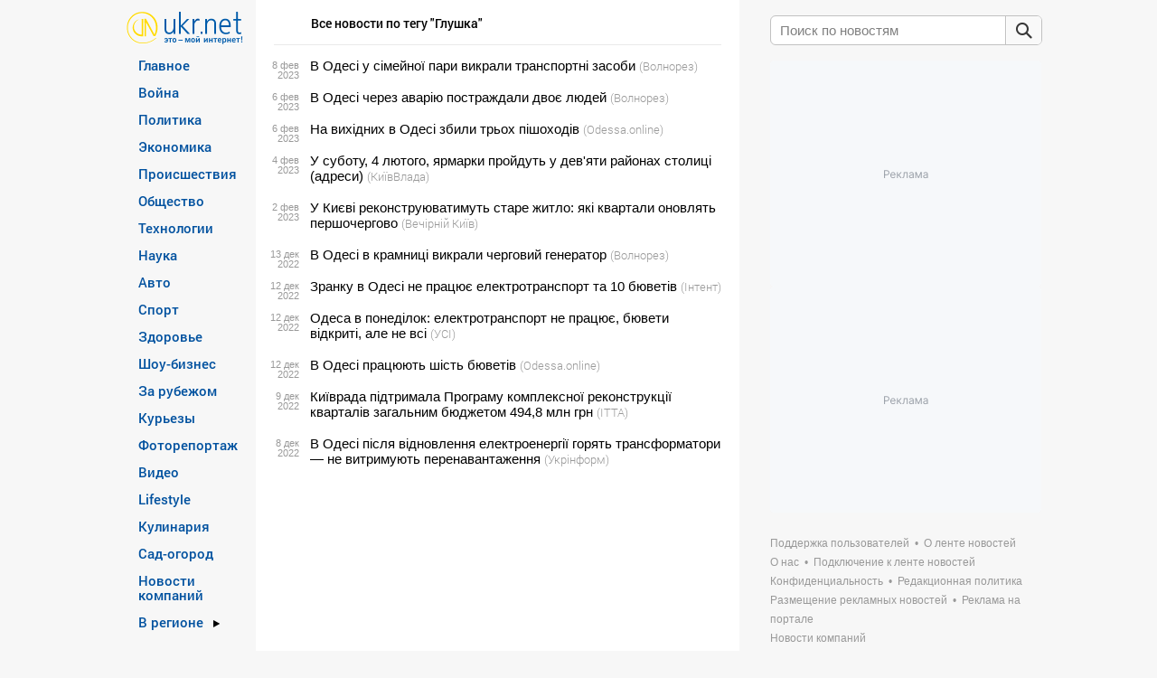

--- FILE ---
content_type: text/html; charset=UTF-8
request_url: https://www.ukr.net/ru/tags/glushka.html
body_size: 19434
content:
<!DOCTYPE html>
<!--[if lt IE 7]>      <html class="no-js lt-ie9 lt-ie8 lt-ie7" prefix="og: //ogp.me/ns# website: //ogp.me/ns/website#"> <![endif]-->
<!--[if IE 7]>         <html class="no-js lt-ie9 lt-ie8" prefix="og: //ogp.me/ns# website: //ogp.me/ns/website#"> <![endif]-->
<!--[if IE 8]>         <html class="no-js lt-ie9" prefix="og: //ogp.me/ns# website: //ogp.me/ns/website#"> <![endif]-->
<!--[if gt IE 8]><!--> <html class="no-js" prefix="og: //ogp.me/ns# website: //ogp.me/ns/website#"> <!--<![endif]-->
<head>
<script>
    (function () {
        "use strict";

        var r = window.location;
        var l = "https://pla.fwdcdn.com/api/event";

        function c(t, e) {
            if (t) console.warn("Ignoring Event: " + t);
            if (e && e.callback) e.callback();
        }

        function t(eventName, options) {
            options = options || {};
            var u = options.u, ref = options.ref, meta = options.meta, props = options.props, callback = options.callback;

            if (typeof u !== "undefined" && typeof ref !== "undefined" && ref === u) return;
            if (typeof ref !== "undefined" && ref === r.href) return;

            if (/^localhost$|^127(\.[0-9]+){0,2}\.[0-9]+$|^\[::1?\]$/.test(r.hostname) || r.protocol === "file:") {
                return c("localhost", callback);
            }

            if (window._phantom || window.__nightmare || (window.navigator && window.navigator.webdriver) || window.Cypress) {
                return c(null, callback);
            }

            try {
                if (window.localStorage && window.localStorage.plausible_ignore === "true") {
                    return c("localStorage flag", callback);
                }
            } catch (e) {}

            var data = {
                n: eventName,
                u: u || r.href,
                d: r.hostname,
                r: typeof ref !== "undefined" ? ref : (document.referrer || null),
                m: meta ? JSON.stringify(meta) : undefined,
                p: props ? JSON.stringify(props) : undefined
            };

            var xhr = new XMLHttpRequest();
            xhr.open("POST", l, true);
            xhr.setRequestHeader("Content-Type", "text/plain");
            xhr.onreadystatechange = function () {
                if (xhr.readyState === 4 && callback) {
                    callback();
                }
            };
            xhr.send(JSON.stringify(data));
        }

        var e = (window.plausible && window.plausible.q) || [];
        window.plausible = t;

        for (var i = 0; i < e.length; i++) {
            t.apply(this, e[i]);
        }

        var n;
        function p() {
            if (n !== r.pathname) {
                n = r.pathname;
                t("pageview");
            }
        }

        p();
    })();
</script>
<!-- Google Tag Manager -->
<script>(function(w,d,s,l,i){w[l]=w[l]||[];w[l].push({'gtm.start':new Date().getTime(),event:'gtm.js'});var f=d.getElementsByTagName(s)[0],j=d.createElement(s),dl=l!='dataLayer'?'&l='+l:'';j.async=true;j.src='https://www.googletagmanager.com/gtm.js?id='+i+dl;f.parentNode.insertBefore(j,f);})(window,document,'script','dataLayer','GTM-KQCXMKT');</script>
<!-- End Google Tag Manager -->
<script>window.dataLayer = window.dataLayer || [];</script>
<meta charset="utf-8">
<meta http-equiv="X-UA-Compatible" content="IE=edge,chrome=1">
<title>Глушка: все новости | Последние новости на UKR.NET</title>
<meta name="title" content="Глушка: все новости | Последние новости на UKR.NET" />
<meta name="description" content="Все новости по теме Глушка | Только актуальные новости на UKR.NET" />
<meta name="keywords" content="Глушка, новости Глушка" />
    <link rel="canonical" href="https://www.ukr.net/ru/tags/glushka.html"/>
<meta name="robots" content="all" />
<meta name="publisher" content="UkrNet http://www.ukr.net" />
<meta http-equiv="reply-to" content="webmaster@ukr.net" />
<meta name="distribution" content="global" />
<meta name="revisit-after" content="1 days" />
<meta name="referrer" content="origin"/>

<link rel="manifest" href="/manifest.json">
<meta name="viewport" content="width=device-width,minimum-scale=1.0,maximum-scale=1.0"/>
<meta name="format-detection" content="telephone=no"/>
<meta name="format-detection" content="address=no"/>
<meta property="og:type" content="website"/>
<meta property="og:site_name" content="UKR.NET"/>
<meta property="og:url" content="https://www.ukr.net/ru/tags/glushka.html"/>
<meta property="og:title" content="Глушка"/>
<meta property="og:description" content=""/>
<meta property="og:image" content="https://upst.fwdcdn.com/img/Ukrnet-OG-RU.png"/>
<meta property="og:image:alt" content="Глушка"/>
<meta property="og:image:width" content="1080"/>
<meta property="og:image:height" content="1080"/>
<meta property="og:locale" content="ru_UA"/>
<meta name="twitter:card" content="summary_large_image" />
<meta name="twitter:site" content="@UKR.NET" />
<meta name="twitter:title" content="Глушка" />
<meta name="twitter:description" content="" />
<meta name="twitter:image" content="https://upst.fwdcdn.com/img/Ukrnet-OG-RU.png" />
<meta name="twitter:image:alt" content="Глушка" >
<link rel="image_src" href="https://upst.fwdcdn.com/img/Ukrnet-OG-RU.png" title="Глушка" />
<link rel="stylesheet" href="//upst.fwdcdn.com/css/2/news/normalize.css"/>
<link rel="stylesheet" href="//upst.fwdcdn.com/css/12/news/home_news.css"/>

<link rel="icon" href="//upst.fwdcdn.com/favicon-v3.png" type="image/png" />
<link rel="shortcut icon" href="//upst.fwdcdn.com/favicon-v3.ico" type="'image/x-icon"/>

<!-- For iPhone 4 Retina display: -->
<link rel="apple-touch-icon-precomposed" sizes="114x114" href="//upst.fwdcdn.com/ukrnet-icon-144x144.png">
<!-- For iPad: -->
<link rel="apple-touch-icon-precomposed" sizes="72x72" href="//upst.fwdcdn.com/ukrnet-icon-72x72.png">
<!-- For iPhone: -->
<link rel="apple-touch-icon-precomposed" href="//upst.fwdcdn.com/ukrnet-icon-57x57.png">

<script type="text/javascript" src="//upst.fwdcdn.com/js/news/modernizr.js"></script>

<!--[if IE 6]>
<script src="//upst.fwdcdn.com/js/news/ie-png-min.js"></script>
<script>
    DD_belatedPNG.fix('.png');
</script>
<![endif]-->
<script type="text/javascript" src="//upst.fwdcdn.com/js/news/jquery-1-min.js"></script>
<script src="//upst.fwdcdn.com/js/8/track_events.js"></script>
<script type="text/javascript">
    var URL_BASE = '//www.ukr.net/';
    var URL_ALTS = '//upst.fwdcdn.com/';
    var Paths = {"lang":"ru","base":"\/\/www.ukr.net\/","category_seo":null,"category_id":null,"region_id":null,"EXT_FRAME_PATH":"\/\/safemore.ukr.net\/pframe\/","title":null,"start":true,"browser":"ok","magicHash":"2|4|2|14|10|12"};
        var firstStruct = {"categories":[{"Id":13,"TitleRu":"\u0413\u043b\u0430\u0432\u043d\u043e\u0435","SeoTitle":"main","visible":true},{"Id":27,"TitleRu":"\u0412\u043e\u0439\u043d\u0430","SeoTitle":"russianaggression","visible":true},{"Id":12,"TitleRu":"\u041f\u043e\u043b\u0438\u0442\u0438\u043a\u0430","SeoTitle":"politics","visible":true},{"Id":3,"TitleRu":"\u042d\u043a\u043e\u043d\u043e\u043c\u0438\u043a\u0430","SeoTitle":"economics","visible":true},{"Id":2,"TitleRu":"\u041f\u0440\u043e\u0438\u0441\u0448\u0435\u0441\u0442\u0432\u0438\u044f","SeoTitle":"criminal","visible":true},{"Id":5,"TitleRu":"\u041e\u0431\u0449\u0435\u0441\u0442\u0432\u043e","SeoTitle":"society","visible":true},{"Id":7,"TitleRu":"\u0422\u0435\u0445\u043d\u043e\u043b\u043e\u0433\u0438\u0438","SeoTitle":"technologies","visible":true},{"Id":22,"TitleRu":"\u041d\u0430\u0443\u043a\u0430","SeoTitle":"science","visible":true},{"Id":20,"TitleRu":"\u0410\u0432\u0442\u043e","SeoTitle":"auto","visible":true},{"Id":4,"TitleRu":"\u0421\u043f\u043e\u0440\u0442","SeoTitle":"sport","visible":true},{"Id":14,"TitleRu":"\u0417\u0434\u043e\u0440\u043e\u0432\u044c\u0435","SeoTitle":"health","visible":true},{"Id":21,"TitleRu":"\u0428\u043e\u0443-\u0431\u0438\u0437\u043d\u0435\u0441","SeoTitle":"show_business","visible":true},{"Id":6,"TitleRu":"\u0417\u0430 \u0440\u0443\u0431\u0435\u0436\u043e\u043c","SeoTitle":"world","visible":true},{"Id":17,"TitleRu":"\u041a\u0443\u0440\u044c\u0435\u0437\u044b","SeoTitle":"curious","visible":true},{"Id":8,"TitleRu":"\u0424\u043e\u0442\u043e\u0440\u0435\u043f\u043e\u0440\u0442\u0430\u0436","SeoTitle":"fotoreportazh","visible":true},{"Id":18,"TitleRu":"\u0412\u0438\u0434\u0435\u043e","SeoTitle":"video","visible":true},{"Id":23,"TitleRu":"Lifestyle","SeoTitle":"lifestyle","visible":true},{"Id":25,"TitleRu":"\u041a\u0443\u043b\u0438\u043d\u0430\u0440\u0438\u044f","SeoTitle":"food","visible":true},{"Id":28,"TitleRu":"\u0421\u0430\u0434-\u043e\u0433\u043e\u0440\u043e\u0434","SeoTitle":"sadgorod","visible":true},{"Id":10,"TitleRu":"\u0415\u0412\u0420\u041e-2020","SeoTitle":"euro2020","visible":false},{"Id":29,"TitleRu":"\u041e\u043b\u0438\u043c\u043f\u0438\u0430\u0434\u0430 2024","SeoTitle":"olimpiada_2024","visible":false},{"Id":1,"TitleRu":"COVID-19","SeoTitle":"covid19","visible":false},{"Id":77,"TitleRu":"\u041d\u043e\u0432\u043e\u0441\u0442\u0438 \u043a\u043e\u043c\u043f\u0430\u043d\u0438\u0439","SeoTitle":"companies","visible":true}],"regions":[{"Id":59,"NameRu":"\u041a\u0438\u0435\u0432","SeoTitle":"kyiv","visible":true},{"Id":51,"NameRu":"\u0412\u0438\u043d\u043d\u0438\u0446\u0430","SeoTitle":"vinnytsya","visible":true},{"Id":52,"NameRu":"\u0412\u043e\u043b\u044b\u043d\u044c","SeoTitle":"lutsk","visible":true},{"Id":53,"NameRu":"\u0414\u043d\u0438\u043f\u0440\u043e","SeoTitle":"dnipro","visible":true},{"Id":54,"NameRu":"\u0414\u043e\u043d\u0435\u0446\u043a","SeoTitle":"donetsk","visible":true},{"Id":55,"NameRu":"\u0416\u0438\u0442\u043e\u043c\u0438\u0440","SeoTitle":"zhytomyr","visible":true},{"Id":56,"NameRu":"\u0417\u0430\u043a\u0430\u0440\u043f\u0430\u0442\u044c\u0435","SeoTitle":"uzhgorod","visible":true},{"Id":57,"NameRu":"\u0417\u0430\u043f\u043e\u0440\u043e\u0436\u044c\u0435","SeoTitle":"zaporizhzhya","visible":true},{"Id":58,"NameRu":"\u0418\u0432\u0430\u043d\u043e-\u0424\u0440\u0430\u043d\u043a\u043e\u0432\u0441\u043a","SeoTitle":"ivano_frankivsk","visible":true},{"Id":60,"NameRu":"\u041a\u0440\u043e\u043f\u0438\u0432\u043d\u0438\u0446\u043a\u0438\u0439","SeoTitle":"kropivnitskiy","visible":true},{"Id":62,"NameRu":"\u041b\u0443\u0433\u0430\u043d\u0441\u043a","SeoTitle":"luhansk","visible":true},{"Id":63,"NameRu":"\u041b\u044c\u0432\u043e\u0432","SeoTitle":"lviv","visible":true},{"Id":64,"NameRu":"\u041d\u0438\u043a\u043e\u043b\u0430\u0435\u0432","SeoTitle":"mikolayiv","visible":true},{"Id":65,"NameRu":"\u041e\u0434\u0435\u0441\u0441\u0430","SeoTitle":"odesa","visible":true},{"Id":66,"NameRu":"\u041f\u043e\u043b\u0442\u0430\u0432\u0430","SeoTitle":"poltava","visible":true},{"Id":67,"NameRu":"\u0420\u043e\u0432\u043d\u043e","SeoTitle":"rivne","visible":true},{"Id":68,"NameRu":"\u0421\u0443\u043c\u044b","SeoTitle":"sumy","visible":true},{"Id":69,"NameRu":"\u0422\u0435\u0440\u043d\u043e\u043f\u043e\u043b\u044c","SeoTitle":"ternopil","visible":true},{"Id":70,"NameRu":"\u0425\u0430\u0440\u044c\u043a\u043e\u0432","SeoTitle":"kharkiv","visible":true},{"Id":71,"NameRu":"\u0425\u0435\u0440\u0441\u043e\u043d","SeoTitle":"kherson","visible":true},{"Id":72,"NameRu":"\u0425\u043c\u0435\u043b\u044c\u043d\u0438\u0446\u043a\u0438\u0439","SeoTitle":"hmelnitskiy","visible":true},{"Id":73,"NameRu":"\u0427\u0435\u0440\u043a\u0430\u0441\u0441\u044b","SeoTitle":"cherkasy","visible":true},{"Id":74,"NameRu":"\u0427\u0435\u0440\u043d\u0438\u0433\u043e\u0432","SeoTitle":"chernihiv","visible":true},{"Id":75,"NameRu":"\u0427\u0435\u0440\u043d\u043e\u0432\u0446\u044b","SeoTitle":"chernivtsi","visible":true},{"Id":61,"NameRu":"\u041a\u0440\u044b\u043c","SeoTitle":"crimea","visible":true}],"special":{"Id":16,"TitleRu":"\u0412 \u0440\u0435\u0433\u0438\u043e\u043d\u0435","visible":true}};
    var firstData, firstCurrent;
    var slot1, slot2, slot3, slot4, topSlot2;
    
    var sections = {"home":{"title":"новости","slug":"\/ru\/","breadcrumbs":{"title":"новости","name":"Новости"}},"globals":[{"href":"\/ru\/contacts\/","title":"Поддержка пользователей","name":"Поддержка пользователей","nofollow":false,"blank":false},{"href":"\/ru\/news\/terms.html","title":"О ленте новостей","name":"О ленте новостей","nofollow":false,"blank":false},{"href":"\/ru\/about.html","title":"О нас","name":"О нас","nofollow":false,"blank":false},{"href":"\/ru\/add_to_feed\/","title":"Подключение к ленте новостей","name":"Подключение к ленте новостей","nofollow":false,"blank":false},{"href":"\/ru\/terms\/","title":"Конфиденциальность","name":"Конфиденциальность","nofollow":false,"blank":false},{"href":"\/ru\/editorial-policy.html","title":"Редакционная политика","name":"Редакционная политика","nofollow":false,"blank":false},{"href":"\/ru\/add_to_adv\/","title":"Размещение рекламных новостей","name":"Размещение рекламных новостей","nofollow":false,"blank":false},{"href":"https:\/\/adline.kiev.ua\/","title":"Реклама на портале","name":"Реклама на портале","nofollow":true,"blank":true},{"href":"\/ru\/news\/companies.html","title":"Новости компаний","name":"Новости компаний","nofollow":false,"blank":false}],"sections":[{"id":13,"title":{"nom":"Главное","gen":"Главного","dat":"Главному","loc":"Главном","adj":null},"slug":"main","link":"\/ru\/news\/main.html","availability":"global","children_based":false,"breadcrumbs":{"title":"главные новости","name":"Главные новости 👇"},"news_count":3},{"id":27,"title":{"nom":"Война","gen":"Война","dat":"Война","loc":"Война","adj":"Военный"},"slug":"russianaggression","link":"\/ru\/news\/russianaggression.html","availability":"global","children_based":false,"breadcrumbs":{"title":"новости войны","name":"Российская агрессия"},"news_count":5},{"id":12,"title":{"nom":"Политика","gen":"Политики","dat":"Политике","loc":"Политике","adj":"Политический"},"slug":"politics","link":"\/ru\/news\/politics.html","availability":"global","children_based":false,"breadcrumbs":{"title":"новости политики","name":"Политические новости 📝"},"news_count":5},{"id":3,"title":{"nom":"Экономика","gen":"Экономики","dat":"Экономике","loc":"Экономике","adj":"Экономичный"},"slug":"economics","link":"\/ru\/news\/economics.html","availability":"global","children_based":false,"breadcrumbs":{"title":"новости экономики","name":"Экономические новости 💲"},"news_count":5},{"id":2,"title":{"nom":"Происшествия","gen":"Происшествий","dat":"Происшествиям","loc":"Происшествиях","adj":"Чрезвычайный"},"slug":"criminal","link":"\/ru\/news\/criminal.html","availability":"global","children_based":false,"breadcrumbs":{"title":"происшествия","name":"Криминальные новости ⚡"},"news_count":5},{"id":5,"title":{"nom":"Общество","gen":"Общества","dat":"Обществу","loc":"Обществе","adj":"Общественный"},"slug":"society","link":"\/ru\/news\/society.html","availability":"global","children_based":false,"breadcrumbs":{"title":"новости общества","name":"Обществвенные новости 🌐"},"news_count":5},{"id":16,"title":{"nom":"Новости регионов Украины","gen":"1","dat":"1","loc":"1","adj":null},"slug":"","link":"\/ru\/news\/.html","availability":"global","children_based":true,"breadcrumbs":{"title":null,"name":null},"news_count":5,"children":[{"id":59,"title":{"nom":"Киев","gen":"Киева","dat":"Киеву","loc":"в Киеве","adj":"Киевские"},"slug":"kyiv","link":"\/ru\/news\/kyiv.html","availability":"global","children_based":false,"breadcrumbs":{"title":"Киев","name":"⚡ новости Киева"},"news_count":5},{"id":51,"title":{"nom":"Винница","gen":"Винницы","dat":"Виннице","loc":"в Виннице","adj":"Винницкие"},"slug":"vinnytsya","link":"\/ru\/news\/vinnytsya.html","availability":"global","children_based":false,"breadcrumbs":{"title":"Винница","name":"⚡ новости Винницы"},"news_count":5},{"id":52,"title":{"nom":"Волынь","gen":"Волыни","dat":"Волыни","loc":"на Волыне","adj":"Волынские"},"slug":"lutsk","link":"\/ru\/news\/lutsk.html","availability":"global","children_based":false,"breadcrumbs":{"title":"Волынь","name":"⚡ новости Волыни"},"news_count":5},{"id":53,"title":{"nom":"Днипро","gen":"Днепра","dat":"Днепру","loc":"в Днепре","adj":"Днепропетровские"},"slug":"dnipro","link":"\/ru\/news\/dnipro.html","availability":"global","children_based":false,"breadcrumbs":{"title":"Днипро","name":"⚡ новости Днепра"},"news_count":5},{"id":54,"title":{"nom":"Донецк","gen":"Донецка","dat":"Донецку","loc":"в Донецке","adj":"Донецкие"},"slug":"donetsk","link":"\/ru\/news\/donetsk.html","availability":"global","children_based":false,"breadcrumbs":{"title":"Донецк","name":"⚡ новости Донецка"},"news_count":5},{"id":55,"title":{"nom":"Житомир","gen":"Житомира","dat":"Житомиру","loc":"в Житомире","adj":"Житомирские"},"slug":"zhytomyr","link":"\/ru\/news\/zhytomyr.html","availability":"global","children_based":false,"breadcrumbs":{"title":"Житомир","name":"⚡ новости Житомира"},"news_count":5},{"id":56,"title":{"nom":"Закарпатье","gen":"Закарпатье","dat":"Закарпатью","loc":"в Закарпатье","adj":"Закарпатские"},"slug":"uzhgorod","link":"\/ru\/news\/uzhgorod.html","availability":"global","children_based":false,"breadcrumbs":{"title":"Закарпатье","name":"⚡ новости Закарпатья"},"news_count":5},{"id":57,"title":{"nom":"Запорожье","gen":"Запорожья","dat":"Запорожью","loc":"в Запорожье","adj":"Запорожские"},"slug":"zaporizhzhya","link":"\/ru\/news\/zaporizhzhya.html","availability":"global","children_based":false,"breadcrumbs":{"title":"Запорожье","name":"⚡ новости Запорожья"},"news_count":5},{"id":58,"title":{"nom":"Ивано-Франковск","gen":"Ивано-Франковска","dat":"Ивано-Франковску","loc":"в Ивано-Франковске","adj":"Ивано-Франковские"},"slug":"ivano_frankivsk","link":"\/ru\/news\/ivano_frankivsk.html","availability":"global","children_based":false,"breadcrumbs":{"title":"Ивано-Франковск","name":"⚡ новости Ивано-Франковска"},"news_count":5},{"id":60,"title":{"nom":"Кропивницкий","gen":"Кропивницкого","dat":"Кропивницкому","loc":"в Кропивницком","adj":"Кировоградские"},"slug":"kropivnitskiy","link":"\/ru\/news\/kropivnitskiy.html","availability":"global","children_based":false,"breadcrumbs":{"title":"Кропивницкий","name":"⚡ новости Кропивницкого"},"news_count":5},{"id":62,"title":{"nom":"Луганск","gen":"Луганска","dat":"Луганску","loc":"в Луганске","adj":"Луганские"},"slug":"luhansk","link":"\/ru\/news\/luhansk.html","availability":"global","children_based":false,"breadcrumbs":{"title":"Луганск","name":"⚡ новости Луганска"},"news_count":5},{"id":63,"title":{"nom":"Львов","gen":"Львова","dat":"Львову","loc":"во Львове","adj":"Львовские"},"slug":"lviv","link":"\/ru\/news\/lviv.html","availability":"global","children_based":false,"breadcrumbs":{"title":"Львов","name":"⚡ новости Львова"},"news_count":5},{"id":64,"title":{"nom":"Николаев","gen":"Николаева","dat":"Николаеву","loc":"в Николаеве","adj":"Николаевские"},"slug":"mikolayiv","link":"\/ru\/news\/mikolayiv.html","availability":"global","children_based":false,"breadcrumbs":{"title":"Николаев","name":"⚡ новости Николаева"},"news_count":5},{"id":65,"title":{"nom":"Одесса","gen":"Одессы","dat":"Одессе","loc":"в Одессе","adj":"Одесские"},"slug":"odesa","link":"\/ru\/news\/odesa.html","availability":"global","children_based":false,"breadcrumbs":{"title":"Одесса","name":"⚡ новости Одессы"},"news_count":5},{"id":66,"title":{"nom":"Полтава","gen":"Полтавы","dat":"Полтаве","loc":"в Полтаве","adj":"Полтавские"},"slug":"poltava","link":"\/ru\/news\/poltava.html","availability":"global","children_based":false,"breadcrumbs":{"title":"Полтава","name":"⚡ новости Полтавы"},"news_count":5},{"id":67,"title":{"nom":"Ровно","gen":"Ровно","dat":"Ровному","loc":"в Ровно","adj":"Ровенские"},"slug":"rivne","link":"\/ru\/news\/rivne.html","availability":"global","children_based":false,"breadcrumbs":{"title":"Ровно","name":"⚡ новости Ровно"},"news_count":5},{"id":68,"title":{"nom":"Сумы","gen":"Сум","dat":"Сумам","loc":"в Сумах","adj":"Сумские"},"slug":"sumy","link":"\/ru\/news\/sumy.html","availability":"global","children_based":false,"breadcrumbs":{"title":"Сумы","name":"⚡ новости Сум"},"news_count":5},{"id":69,"title":{"nom":"Тернополь","gen":"Тернополя","dat":"Тернополю","loc":"в Тернополе","adj":"Тернопольские"},"slug":"ternopil","link":"\/ru\/news\/ternopil.html","availability":"global","children_based":false,"breadcrumbs":{"title":"Тернополь","name":"⚡ новости Тернополя"},"news_count":5},{"id":70,"title":{"nom":"Харьков","gen":"Харькова","dat":"Харькову","loc":"в Харькове","adj":"Харьковские"},"slug":"kharkiv","link":"\/ru\/news\/kharkiv.html","availability":"global","children_based":false,"breadcrumbs":{"title":"Харьков","name":"⚡ новости Харькова"},"news_count":5},{"id":71,"title":{"nom":"Херсон","gen":"Херсона","dat":"Херсону","loc":"в Херсоне","adj":"Херсонские"},"slug":"kherson","link":"\/ru\/news\/kherson.html","availability":"global","children_based":false,"breadcrumbs":{"title":"Херсон","name":"⚡ новости Херсона"},"news_count":5},{"id":72,"title":{"nom":"Хмельницкий","gen":"Хмельницкого","dat":"Хмельницку","loc":"в Хмельницком","adj":"Хмельницкие"},"slug":"hmelnitskiy","link":"\/ru\/news\/hmelnitskiy.html","availability":"global","children_based":false,"breadcrumbs":{"title":"Хмельницкий","name":"⚡ новости Хмельницкого"},"news_count":5},{"id":73,"title":{"nom":"Черкассы","gen":"Черкасс","dat":"Черкассам","loc":"в Черкассах","adj":"Черкасские"},"slug":"cherkasy","link":"\/ru\/news\/cherkasy.html","availability":"global","children_based":false,"breadcrumbs":{"title":"Черкассы","name":"⚡ новости Черкасс"},"news_count":5},{"id":74,"title":{"nom":"Чернигов","gen":"Чернигова","dat":"Чернигову","loc":"в Чернигове","adj":"Черниговские"},"slug":"chernihiv","link":"\/ru\/news\/chernihiv.html","availability":"global","children_based":false,"breadcrumbs":{"title":"Чернигов","name":"⚡ новости Чернигова"},"news_count":5},{"id":75,"title":{"nom":"Черновцы","gen":"Черновцов","dat":"Черновцам","loc":"в Черновцах","adj":"Черновицкие"},"slug":"chernivtsi","link":"\/ru\/news\/chernivtsi.html","availability":"global","children_based":false,"breadcrumbs":{"title":"Черновцы","name":"⚡ новости Черновцов"},"news_count":5},{"id":61,"title":{"nom":"Крым","gen":"Крыма","dat":"Крыму","loc":"в Крыму","adj":"Крымские"},"slug":"crimea","link":"\/ru\/news\/crimea.html","availability":"global","children_based":false,"breadcrumbs":{"title":"Крым","name":"⚡ новости Крыма"},"news_count":5}]},{"id":7,"title":{"nom":"Технологии","gen":"Технологий","dat":"Технологиям","loc":"Технологиях","adj":"Технологический"},"slug":"technologies","link":"\/ru\/news\/technologies.html","availability":"global","children_based":false,"breadcrumbs":{"title":"hi-tech новости","name":"Новости технологий 📱"},"news_count":5},{"id":22,"title":{"nom":"Наука","gen":"Науки","dat":"Науке","loc":"Науке","adj":"Научный"},"slug":"science","link":"\/ru\/news\/science.html","availability":"global","children_based":false,"breadcrumbs":{"title":"новости науки","name":"Новости науки 🔬"},"news_count":5},{"id":20,"title":{"nom":"Авто","gen":"Авто","dat":"Авто","loc":"Авто","adj":"Автомобильный"},"slug":"auto","link":"\/ru\/news\/auto.html","availability":"global","children_based":false,"breadcrumbs":{"title":"автоновости","name":"Новости Авто 🚗"},"news_count":5},{"id":4,"title":{"nom":"Спорт","gen":"Спорта","dat":"Спорту","loc":"Спорте","adj":"Спортивний"},"slug":"sport","link":"\/ru\/news\/sport.html","availability":"global","children_based":false,"breadcrumbs":{"title":"спортивные новости","name":"Новости спорта ⚽"},"news_count":5},{"id":14,"title":{"nom":"Здоровье","gen":"Здоровья","dat":"Здоровью","loc":"Здоровье","adj":"Здоровый"},"slug":"health","link":"\/ru\/news\/health.html","availability":"global","children_based":false,"breadcrumbs":{"title":"новости медицины","name":"Новости о здоровье 💉"},"news_count":5},{"id":21,"title":{"nom":"Шоу-бизнес","gen":"Шоу-бизнеса","dat":"Шоу-бизнесу","loc":"Шоу-бизнесе","adj":"Развлекательный"},"slug":"show_business","link":"\/ru\/news\/show_business.html","availability":"global","children_based":false,"breadcrumbs":{"title":"светские новости","name":"⋆ Новости шоу-бизнеса ⋆"},"news_count":5},{"id":6,"title":{"nom":"За рубежом","gen":"За рубежа","dat":"За рубежу","loc":"За рубежом","adj":"Зарубежный"},"slug":"world","link":"\/ru\/news\/world.html","availability":"global","children_based":false,"breadcrumbs":{"title":"мировые новости","name":"Новости Мира 🗺️"},"news_count":5},{"id":17,"title":{"nom":"Курьезы","gen":"Курьезов","dat":"Курьезам","loc":"Курьезах","adj":"Курьезный"},"slug":"curious","link":"\/ru\/news\/curious.html","availability":"global","children_based":false,"breadcrumbs":{"title":"смешные новости","name":"⭐ Смешные новости ⭐"},"news_count":5},{"id":8,"title":{"nom":"Фоторепортаж","gen":"Фоторепортажей","dat":"Фоторепортажу","loc":"в Фоторепортаже","adj":"Фотогеничный"},"slug":"fotoreportazh","link":"\/ru\/news\/fotoreportazh.html","availability":"global","children_based":false,"breadcrumbs":{"title":"фоторепортаж","name":"Фоторепортаж 📸"},"news_count":5},{"id":18,"title":{"nom":"Видео","gen":"Видео","dat":"Видео","loc":"Видео","adj":"Зрелищный"},"slug":"video","link":"\/ru\/news\/video.html","availability":"global","children_based":false,"breadcrumbs":{"title":"видеоновости","name":"Видеоновости 📹"},"news_count":5},{"id":23,"title":{"nom":"Lifestyle","gen":"Lifestyle","dat":"Lifestyle","loc":"Lifestyle","adj":"Жизненный"},"slug":"lifestyle","link":"\/ru\/news\/lifestyle.html","availability":"global","children_based":false,"breadcrumbs":{"title":"Lifestyle💃❤️","name":"Lifestyle💃❤️"},"news_count":5},{"id":25,"title":{"nom":"Кулинария","gen":"Кулинария","dat":"Кулинария","loc":"Кулинария","adj":"Кулинарый"},"slug":"food","link":"\/ru\/news\/food.html","availability":"global","children_based":false,"breadcrumbs":{"title":"что приготовить","name":"Рецепты и кулинария"},"news_count":5},{"id":28,"title":{"nom":"Сад-огород","gen":"Сада-огорода","dat":"Саду-огороду","loc":"Саде-огороде","adj":"Весенний, летний, осенний, зимний"},"slug":"sadgorod","link":"\/ru\/news\/sadgorod.html","availability":"global","children_based":false,"breadcrumbs":{"title":"публикации о саде и огороде","name":"Сад и огород"},"news_count":5},{"id":10,"title":{"nom":"ЕВРО-2020","gen":"ЕВРО-2020","dat":"ЕВРО-2020","loc":"ЕВРО-2020","adj":"ЄВРО-2020"},"slug":"euro2020","link":"\/ru\/news\/euro2020.html","availability":"archive","children_based":false,"breadcrumbs":{"title":"новости ЕВРО-2020","name":"Новости ЕВРО-2020 ⚽"},"news_count":5},{"id":29,"title":{"nom":"Олимпиада 2024","gen":"Олимпиады 2024","dat":"Олимпиаде 2024","loc":"Олимпиаде 2024","adj":"Олимпийский"},"slug":"olimpiada_2024","link":"\/ru\/news\/olimpiada_2024.html","availability":"archive","children_based":false,"breadcrumbs":{"title":"новости Олимпиада 2024","name":"Новости Олимпиада 2024 🏅"},"news_count":5},{"id":1,"title":{"nom":"COVID-19","gen":"COVID-19","dat":"COVID-19","loc":"COVID-19","adj":"COVID-19"},"slug":"covid19","link":"\/ru\/news\/covid19.html","availability":"archive","children_based":false,"breadcrumbs":{"title":"новости о COVID-19","name":"❗ Новости о COVID-19 ❗"},"news_count":5},{"id":77,"title":{"nom":"Новости компаний","gen":"Новостей компаний","dat":"Новостям компаний","loc":"Новостях компаний","adj":"Новости компаний"},"slug":"companies","link":"\/ru\/news\/companies.html","availability":"second","children_based":false,"breadcrumbs":{"title":"Breadcrumbs Title RU","name":"Breadcrumbs Name RU 😀"},"news_count":5}],"regions":[{"id":9,"title":{"nom":"Киев","gen":"Киева","dat":"Киеву","loc":"в Киеве","adj":"Киевские"},"slug":"kyiv","news_count":null},{"id":1,"title":{"nom":"Винница","gen":"Винницы","dat":"Виннице","loc":"в Виннице","adj":"Винницкие"},"slug":"vinnytsya","news_count":null},{"id":2,"title":{"nom":"Волынь","gen":"Волыни","dat":"Волыни","loc":"на Волыне","adj":"Волынские"},"slug":"lutsk","news_count":null},{"id":3,"title":{"nom":"Днипро","gen":"Днепра","dat":"Днепру","loc":"в Днепре","adj":"Днепропетровские"},"slug":"dnipro","news_count":null},{"id":4,"title":{"nom":"Донецк","gen":"Донецка","dat":"Донецку","loc":"в Донецке","adj":"Донецкие"},"slug":"donetsk","news_count":null},{"id":5,"title":{"nom":"Житомир","gen":"Житомира","dat":"Житомиру","loc":"в Житомире","adj":"Житомирские"},"slug":"zhytomyr","news_count":null},{"id":6,"title":{"nom":"Закарпатье","gen":"Закарпатье","dat":"Закарпатью","loc":"в Закарпатье","adj":"Закарпатские"},"slug":"uzhgorod","news_count":null},{"id":7,"title":{"nom":"Запорожье","gen":"Запорожья","dat":"Запорожью","loc":"в Запорожье","adj":"Запорожские"},"slug":"zaporizhzhya","news_count":null},{"id":8,"title":{"nom":"Ивано-Франковск","gen":"Ивано-Франковска","dat":"Ивано-Франковску","loc":"в Ивано-Франковске","adj":"Ивано-Франковские"},"slug":"ivano_frankivsk","news_count":null},{"id":10,"title":{"nom":"Кропивницкий","gen":"Кропивницкого","dat":"Кропивницкому","loc":"в Кропивницком","adj":"Кировоградские"},"slug":"kropivnitskiy","news_count":null},{"id":12,"title":{"nom":"Луганск","gen":"Луганска","dat":"Луганску","loc":"в Луганске","adj":"Луганские"},"slug":"luhansk","news_count":null},{"id":13,"title":{"nom":"Львов","gen":"Львова","dat":"Львову","loc":"во Львове","adj":"Львовские"},"slug":"lviv","news_count":null},{"id":14,"title":{"nom":"Николаев","gen":"Николаева","dat":"Николаеву","loc":"в Николаеве","adj":"Николаевские"},"slug":"mikolayiv","news_count":null},{"id":15,"title":{"nom":"Одесса","gen":"Одессы","dat":"Одессе","loc":"в Одессе","adj":"Одесские"},"slug":"odesa","news_count":null},{"id":16,"title":{"nom":"Полтава","gen":"Полтавы","dat":"Полтаве","loc":"в Полтаве","adj":"Полтавские"},"slug":"poltava","news_count":null},{"id":17,"title":{"nom":"Ровно","gen":"Ровно","dat":"Ровному","loc":"в Ровно","adj":"Ровенские"},"slug":"rivne","news_count":null},{"id":18,"title":{"nom":"Сумы","gen":"Сум","dat":"Сумам","loc":"в Сумах","adj":"Сумские"},"slug":"sumy","news_count":null},{"id":19,"title":{"nom":"Тернополь","gen":"Тернополя","dat":"Тернополю","loc":"в Тернополе","adj":"Тернопольские"},"slug":"ternopil","news_count":null},{"id":20,"title":{"nom":"Харьков","gen":"Харькова","dat":"Харькову","loc":"в Харькове","adj":"Харьковские"},"slug":"kharkiv","news_count":null},{"id":21,"title":{"nom":"Херсон","gen":"Херсона","dat":"Херсону","loc":"в Херсоне","adj":"Херсонские"},"slug":"kherson","news_count":null},{"id":22,"title":{"nom":"Хмельницкий","gen":"Хмельницкого","dat":"Хмельницку","loc":"в Хмельницком","adj":"Хмельницкие"},"slug":"hmelnitskiy","news_count":null},{"id":23,"title":{"nom":"Черкассы","gen":"Черкасс","dat":"Черкассам","loc":"в Черкассах","adj":"Черкасские"},"slug":"cherkasy","news_count":null},{"id":24,"title":{"nom":"Чернигов","gen":"Чернигова","dat":"Чернигову","loc":"в Чернигове","adj":"Черниговские"},"slug":"chernihiv","news_count":null},{"id":25,"title":{"nom":"Черновцы","gen":"Черновцов","dat":"Черновцам","loc":"в Черновцах","adj":"Черновицкие"},"slug":"chernivtsi","news_count":null},{"id":11,"title":{"nom":"Крым","gen":"Крыма","dat":"Крыму","loc":"в Крыму","adj":"Крымские"},"slug":"crimea","news_count":null}],"magic_hash":{"desktop":"2|4|2|14|10|12","mobile":"9d31058dafb3241cf0a9b9cc90c11a0e"}};
    
    var TRACKEVENTS = new TrackEvents('desktop');

</script>
<script>
    const anno = {
        global: 90, // anno_sec
        '1455264147632-0': 60, // anno_sec_1455264147632
        '1455264147632-1': 60 // anno_sec_1455264147632
    };
</script>
<script>
    var googletag = googletag || {};
    googletag.cmd = googletag.cmd || [];
</script>
<script>
    var alreadyExist = false;
    function initGoogletag() {
        if(window.innerWidth < 1297 && !alreadyExist){
            googletag.cmd.push(function() {
                googletag.pubads().setForceSafeFrame(true);
                googletag.pubads().setSafeFrameConfig({sandbox: true});

                topSlot2 = googletag.defineSlot('/22875277274/ukr.net_topbanner_news', [970, 90], 'div-gpt-ad-1632471936406-0').addService(googletag.pubads());


                if (window.location.href.indexOf('brand') != 1) {
                    var n = 'brand' + window.location.href.split('=')[1];
                    googletag.pubads().setTargeting('page', n);
                }

                googletag.pubads().enableSingleRequest();
                googletag.pubads().collapseEmptyDivs(true, true);

                googletag.enableServices();
            });
            alreadyExist = true;
        };
    }
    initGoogletag();
    window.addEventListener('resize', function(event) {
        initGoogletag();
    }, true);
</script>
<script>
    var adsense_pool = [];
    var adsense_script = false;
    // var bidmatic_script = false;
    // var membrana_init = false;

    function adsense() {
        if (!adsense_script) {
            adsense_script = document.createElement("script");
            adsense_script.src = "https://pagead2.googlesyndication.com/pagead/js/adsbygoogle.js?client=ca-pub-7005813411879006";
            adsense_script.async = true;
            adsense_script.setAttribute('crossorigin', 'anonymous');  // crossorigin  IE11 может не поддерживать
            document.body.appendChild(adsense_script);

            adsense_script.onload = function() {
                if (Array.isArray(adsense_pool)) {
                    for (var i = 0; i < adsense_pool.length; i++) {
                        adsense_pool[i]();
                    }
                }
                adsense_pool = { push: function(e) { e(); } };
            };
        }
        return adsense_pool;
    }
    /*
    function initPlayer(category) {
        const player = BidmaticPublisherInit(document.getElementById("container"), {
            playlistId: '435c7e678b589b5e2485985d7b25aa28',
            category: category,
        });
    }

    function bidmatic(category) {
        if (!bidmatic_script) {
            bidmatic_script = document.createElement("script");
            bidmatic_script.src = "https://player.bidmatic.io/microplayer/2.2.4/integrator.pub.min.js";
            bidmatic_script.async = true;
            bidmatic_script.setAttribute('crossorigin', 'anonymous');
            document.body.appendChild(bidmatic_script);
            bidmatic_script.onload = () => {
                initPlayer(category);
            }
        } else {
            initPlayer(category);
        }
    }
    */
    function ukr_net_news_in_list_adapt(category) {
        /*
        if (["main", "politics", "russianaggression", "criminal", "society", "world"].includes(category)) {
            if (document.querySelector('#main article div.membrana') === null) {
                var items = document.querySelectorAll('#main article section.im');
                if (items.length > 0) {
                    var div = document.createElement("div");
                    div.className = 'im membrana';
                    var parent = items[0].parentNode;
                    if (items.length > 11) {
                        parent.insertBefore(div, items[11]);
                    } else {
                        parent.appendChild(div);
                    }
                    div.innerHTML = '<div class="UNT_VIDEO"></div>';
                    window.yieldMasterCmd = window.yieldMasterCmd || [];
                    window.yieldMasterCmd.push(function () {
                        window.yieldMaster.init({
                            pageVersionAutodetect: true,
                            targeting: [
                                ['category', category]
                            ]
                        });
                    });
                }
            }
        } else { */
            adsense().push(function() {
                if (!document.querySelector('#main article .adsense')) {
                    var items = document.querySelectorAll('#main article section.im');
                    if (items.length > 0) {
                        var div = document.createElement("div");
                        div.className = 'im adsense';
                        var parent = items[0].parentNode;

                        if (items.length > 11) {
                            parent.insertBefore(div, items[11]);
                        } else {
                            parent.appendChild(div);
                        }

                        div.innerHTML = '<ins class="adsbygoogle" style="display:block" data-ad-client="ca-pub-7005813411879006" data-ad-slot="2998559239" data-ad-format="auto" data-full-width-responsive="true"></ins>';

                        (window.adsbygoogle = window.adsbygoogle || []).push({});
                    }
                }
            });
         // }
    }
</script>
<script>
    function worldOnclickLink() {
        worldStatOnclick();
        return location.href = 'https://www.ukr.net/news/economics/Rynok_zemli_kto_smozhet_pokupat_skolko_zemli_mozhno_prodat_i_zarabotat-49267749.html';
    }
    function worldStatOnclick() {
        /*gtag('event', 'click-banner-rinok-zemli', {
            'event_category': 'banner-rinok-zemli',
            'event_label': 'glavnaya-rinok-zemli'
        });*/
    }
</script>
<script type="text/javascript" src="//upst.fwdcdn.com/js/8/news/main.js"></script>
</head><body>
    <!-- Google Tag Manager (noscript) -->
    <noscript><iframe src="https://www.googletagmanager.com/ns.html?id=GTM-KQCXMKT" height="0" width="0" style="display:none;visibility:hidden"></iframe></noscript>
    <!-- End Google Tag Manager (noscript) -->
<div class="advert" id="advert-1">adBlock Test</div>
<noindex>
<noscript>
    <div class="noscript"><span class="message">У вас отключен JavaScript. Функций портала недоступны</span></div>
    <img src="https://counter.ukr.net/lid/789/cnt.php" width="1" height="1" border="0"/>
</noscript>
</noindex><div id="main-loader"></div>
<div class="wrapper">
    <div id="top-banner" style="overflow: hidden" class="placeholder">
        <img src="//upst.fwdcdn.com/img/970x90.png" alt="Advertisement" title=""/>
        <!-- /22875277274/ukr.net_topbanner_news -->
        <div id='div-gpt-ad-1632471936406-0' style='width: 970px; height: 90px; display: flex; justify-content: center;'>
            <script>
                var alreadyExistBanner = false;
                function showBanner() {
                    if(window.innerWidth < 1297 && !alreadyExistBanner){
                        document.getElementById('div-gpt-ad-1632471936406-0').style.height = "auto";
                        document.getElementById('div-gpt-ad-1632471936406-0').style.visibility = "visible";
                        googletag.cmd.push(function() {
                            googletag.display('div-gpt-ad-1632471936406-0');
                            googletag.pubads().addEventListener('slotRenderEnded', function(event) {
                                if(event.slot.getAdUnitPath() == '/22875277274/ukr.net_topbanner_news'){
                                    if(event.isEmpty === false) {
                                        if(window.innerWidth < 1297) {
                                            $('#div-gpt-ad-1632471936406-0').css('margin','10px auto 20px auto');
                                        }
                                        if(document.getElementById('top-banner').style.height == 0) {
                                            document.getElementById('top-banner').style.height = '120px';
                                        }
                                    }else {
                                        $('#div-gpt-ad-1632471936406-0').css('margin','0 auto');
                                        document.getElementById('top-banner').style.height = 'auto';
                                    }
                                }
                            });
                        });
                        alreadyExistBanner = true;
                        if(document.getElementById('div-gpt-ad-1551782032604-0')) {
                            document.getElementById('div-gpt-ad-1551782032604-0').style.height = "0";
                            document.getElementById('div-gpt-ad-1551782032604-0').style.visibility = "hidden";
                        }
                        document.getElementById('top-banner').style.height = '120px';
                    }
                    else if(window.innerWidth >= 1297) {
                        alreadyExistBanner = false;
                        document.getElementById('top-banner').style.height = 'auto';
                        if(document.getElementById('div-gpt-ad-1632471936406-0')) {
                            document.getElementById('div-gpt-ad-1632471936406-0').style.height = "0";
                            document.getElementById('div-gpt-ad-1632471936406-0').style.visibility = "hidden";
                            document.getElementById('div-gpt-ad-1632471936406-0').style.margin = "0 auto";
                        }
                        if(document.getElementById('div-gpt-ad-1551782032604-0')) {
                            document.getElementById('div-gpt-ad-1551782032604-0').style.height = "auto";
                            document.getElementById('div-gpt-ad-1551782032604-0').style.visibility = "visible";
                        }
                    }
                    document.addEventListener("DOMContentLoaded", function() {
                        setTimeout(function() {
                            if(document.getElementById('div-gpt-ad-1632471936406-0').offsetHeight === 0) {
                                document.getElementById('top-banner').style.height = 'auto';
                            }
                        }, 1000);
                    });
                }
                showBanner();
                window.addEventListener('resize', function(event) {
                    showBanner();
                }, true);
            </script>
        </div>
    </div>
    <a id="toTop" href="#gotop" title="Наверх"></a>
    <nav id="nav"><div><div class="nav-cnt"><div id="div-gpt-ad-1551782032604-0" style="position:absolute;right:155px;top:67px;height:600px;width:160px;text-align:right;"></div><div class="t-l"><a href="https://www.ukr.net/" title="новости"><img src="//upst.fwdcdn.com/img/news/ukrnet-logo-ru.png" width="129" height="36" alt="новости"></a></div><ul class="n-m"><li class="n-m_li"><a class="n-m_li_a ps-h" data-href="main" href="https://www.ukr.net/ru/news/main.html">Главное</a></li><li class="n-m_li"><a class="n-m_li_a ps-h" data-href="russianaggression" href="https://www.ukr.net/ru/news/russianaggression.html">Война</a></li><li class="n-m_li"><a class="n-m_li_a ps-h" data-href="politics" href="https://www.ukr.net/ru/news/politics.html">Политика</a></li><li class="n-m_li"><a class="n-m_li_a ps-h" data-href="economics" href="https://www.ukr.net/ru/news/economics.html">Экономика</a></li><li class="n-m_li"><a class="n-m_li_a ps-h" data-href="criminal" href="https://www.ukr.net/ru/news/criminal.html">Происшествия</a></li><li class="n-m_li"><a class="n-m_li_a ps-h" data-href="society" href="https://www.ukr.net/ru/news/society.html">Общество</a></li><li class="n-m_li"><a class="n-m_li_a ps-h" data-href="technologies" href="https://www.ukr.net/ru/news/technologies.html">Технологии</a></li><li class="n-m_li"><a class="n-m_li_a ps-h" data-href="science" href="https://www.ukr.net/ru/news/science.html">Наука</a></li><li class="n-m_li"><a class="n-m_li_a ps-h" data-href="auto" href="https://www.ukr.net/ru/news/auto.html">Авто</a></li><li class="n-m_li"><a class="n-m_li_a ps-h" data-href="sport" href="https://www.ukr.net/ru/news/sport.html">Спорт</a></li><li class="n-m_li"><a class="n-m_li_a ps-h" data-href="health" href="https://www.ukr.net/ru/news/health.html">Здоровье</a></li><li class="n-m_li"><a class="n-m_li_a ps-h" data-href="show_business" href="https://www.ukr.net/ru/news/show_business.html">Шоу-бизнес</a></li><li class="n-m_li"><a class="n-m_li_a ps-h" data-href="world" href="https://www.ukr.net/ru/news/world.html">За рубежом</a></li><li class="n-m_li"><a class="n-m_li_a ps-h" data-href="curious" href="https://www.ukr.net/ru/news/curious.html">Курьезы</a></li><li class="n-m_li"><a class="n-m_li_a ps-h" data-href="fotoreportazh" href="https://www.ukr.net/ru/news/fotoreportazh.html">Фоторепортаж</a></li><li class="n-m_li"><a class="n-m_li_a ps-h" data-href="video" href="https://www.ukr.net/ru/news/video.html">Видео</a></li><li class="n-m_li"><a class="n-m_li_a ps-h" data-href="lifestyle" href="https://www.ukr.net/ru/news/lifestyle.html">Lifestyle</a></li><li class="n-m_li"><a class="n-m_li_a ps-h" data-href="food" href="https://www.ukr.net/ru/news/food.html">Кулинария</a></li><li class="n-m_li"><a class="n-m_li_a ps-h" data-href="sadgorod" href="https://www.ukr.net/ru/news/sadgorod.html">Сад-огород</a></li><li class="n-m_li"><a class="n-m_li_a ps-h" data-href="companies" href="https://www.ukr.net/ru/news/companies.html">Новости компаний</a></li><li class="n-m_li regions"><a class="n-m_li_a" href="javascript:void(0)">Новости регионов Украины<i class="r-r"></i></a><div class="rl-block"><i class="rl-b_i"></i><ul class="region-list"><li><a class="ps-h" data-href="kyiv"href="https://www.ukr.net/ru/news/kyiv.html">Киев</a></li><li><a class="ps-h" data-href="vinnytsya"href="https://www.ukr.net/ru/news/vinnytsya.html">Винница</a></li><li><a class="ps-h" data-href="lutsk"href="https://www.ukr.net/ru/news/lutsk.html">Волынь</a></li><li><a class="ps-h" data-href="dnipro"href="https://www.ukr.net/ru/news/dnipro.html">Днипро</a></li><li><a class="ps-h" data-href="donetsk"href="https://www.ukr.net/ru/news/donetsk.html">Донецк</a></li><li><a class="ps-h" data-href="zhytomyr"href="https://www.ukr.net/ru/news/zhytomyr.html">Житомир</a></li><li><a class="ps-h" data-href="uzhgorod"href="https://www.ukr.net/ru/news/uzhgorod.html">Закарпатье</a></li><li><a class="ps-h" data-href="zaporizhzhya"href="https://www.ukr.net/ru/news/zaporizhzhya.html">Запорожье</a></li><li><a class="ps-h" data-href="ivano_frankivsk"href="https://www.ukr.net/ru/news/ivano_frankivsk.html">Ивано-Франковск</a></li><li><a class="ps-h" data-href="kropivnitskiy"href="https://www.ukr.net/ru/news/kropivnitskiy.html">Кропивницкий</a></li><li><a class="ps-h" data-href="luhansk"href="https://www.ukr.net/ru/news/luhansk.html">Луганск</a></li><li><a class="ps-h" data-href="lviv"href="https://www.ukr.net/ru/news/lviv.html">Львов</a></li><li><a class="ps-h" data-href="mikolayiv"href="https://www.ukr.net/ru/news/mikolayiv.html">Николаев</a></li><li><a class="ps-h" data-href="odesa"href="https://www.ukr.net/ru/news/odesa.html">Одесса</a></li><li><a class="ps-h" data-href="poltava"href="https://www.ukr.net/ru/news/poltava.html">Полтава</a></li><li><a class="ps-h" data-href="rivne"href="https://www.ukr.net/ru/news/rivne.html">Ровно</a></li><li><a class="ps-h" data-href="sumy"href="https://www.ukr.net/ru/news/sumy.html">Сумы</a></li><li><a class="ps-h" data-href="ternopil"href="https://www.ukr.net/ru/news/ternopil.html">Тернополь</a></li><li><a class="ps-h" data-href="kharkiv"href="https://www.ukr.net/ru/news/kharkiv.html">Харьков</a></li><li><a class="ps-h" data-href="kherson"href="https://www.ukr.net/ru/news/kherson.html">Херсон</a></li><li><a class="ps-h" data-href="hmelnitskiy"href="https://www.ukr.net/ru/news/hmelnitskiy.html">Хмельницкий</a></li><li><a class="ps-h" data-href="cherkasy"href="https://www.ukr.net/ru/news/cherkasy.html">Черкассы</a></li><li><a class="ps-h" data-href="chernihiv"href="https://www.ukr.net/ru/news/chernihiv.html">Чернигов</a></li><li><a class="ps-h" data-href="chernivtsi"href="https://www.ukr.net/ru/news/chernivtsi.html">Черновцы</a></li><li><a class="ps-h" data-href="crimea"href="https://www.ukr.net/ru/news/crimea.html">Крым</a></li></ul></div></li></ul></div></div></nav><div  id="portal-tags"></div>
<div itemscope="" itemtype="http://schema.org/Organization" style="display:none">
    <span itemprop="name">UKR.NET</span>
    <img itemprop="logo" src="https://upst.fwdcdn.com/img/top-logo-ru-mod3.gif" alt="новини" />
    <span itemprop="telephone">+38 (044) 392-03-02</span>
    <span itemprop="email">reklama@ukr.net</span>
    <a href="https://www.ukr.net/" itemprop="url">UKR.NET</a>
</div>
<div id="portal-bread_crumbs"><span style="color:#999;">UKR.NET</span><ul itemscope="" itemtype="https://schema.org/BreadcrumbList">
<li itemprop="itemListElement" itemscope="" itemtype="https://schema.org/ListItem" id="first-level-wraper"><a itemprop="item" title="новости" href="https://www.ukr.net/ru/" id="first-level"><span itemprop="name">Новости</span><meta itemprop="position" content="1"/></a></li>
    <li itemprop="itemListElement" itemscope="" itemtype="https://schema.org/ListItem" id="second-level-link-wraper"><span itemprop="name">Глушка</span><meta itemprop="position" content="2"/></li>
    </ul></div><script type="text/javascript">document.getElementById('portal-bread_crumbs').style = 'position:absolute; top:-1000000px';</script><script type="text/javascript">document.getElementById('portal-tags').style = 'position:absolute; top:-1000000px';</script><main id="main"><div class="seo"><h1>Все новости по тегу &quot;Глушка&quot;</h1><h2>Все новости по тегу &quot;Глушка&quot;</h2><div></div></div><div><div>
    <div id="update-feed"><span></span></div>
    <h2>Все новости по тегу &quot;Глушка&quot;</h2>
    <article><noindex>
                            <section class="im">
                                            <time class="im-tm">13:00</time>
                                        <div class="im-tl-bk">
                        <div class="im-tl">
                                                            <a href="<%=Url%>" class="im-tl_a" rel="nofollow" target="_blank" data-count="95642034,55951558,2,0">В Одесі у сімейної пари викрали транспортні засоби</a>
                                                                    <div class="im-pr">
                                                                                    <a href="https://www.ukr.net/ru/source/volnorez-1340.html" pst="volnorez" pid="1340" class="im-pr_a">(Волнорез)</a>
                                                                                                                    </div>
                                                                                    </div>
                    </div>
                                    </section>
                            <section class="im">
                                            <time class="im-tm">17:01</time>
                                        <div class="im-tl-bk">
                        <div class="im-tl">
                                                            <a href="<%=Url%>" class="im-tl_a" rel="nofollow" target="_blank" data-count="95607981,55931017,2,0">В Одесі через аварію постраждали двоє людей</a>
                                                                    <div class="im-pr">
                                                                                    <a href="https://www.ukr.net/ru/source/volnorez-1340.html" pst="volnorez" pid="1340" class="im-pr_a">(Волнорез)</a>
                                                                                                                    </div>
                                                                                    </div>
                    </div>
                                    </section>
                            <section class="im">
                                            <time class="im-tm">13:02</time>
                                        <div class="im-tl-bk">
                        <div class="im-tl">
                                                            <a href="<%=Url%>" class="im-tl_a" rel="nofollow" target="_blank" data-count="95602328,55927533,2,0">На вихідних в Одесі збили трьох пішоходів</a>
                                                                    <div class="im-pr">
                                                                                    <a href="https://www.ukr.net/ru/source/odessa-online-3471.html" pst="odessa-online" pid="3471" class="im-pr_a">(Odessa.online)</a>
                                                                                                                    </div>
                                                                                    </div>
                    </div>
                                    </section>
                            <section class="im">
                                            <time class="im-tm">10:02</time>
                                        <div class="im-tl-bk">
                        <div class="im-tl">
                                                            <a href="<%=Url%>" class="im-tl_a" rel="nofollow" target="_blank" data-count="95573053,55908600,16,9">У суботу, 4 лютого, ярмарки пройдуть у дев'яти районах столиці (адреси)</a>
                                                                    <div class="im-pr">
                                                                                    <a href="https://www.ukr.net/ru/source/kiyivvlada-734.html" pst="kiyivvlada" pid="734" class="im-pr_a">(КиївВлада)</a>
                                                                                                                    </div>
                                                                                    </div>
                    </div>
                                    </section>
                            <section class="im">
                                            <time class="im-tm">10:47</time>
                                        <div class="im-tl-bk">
                        <div class="im-tl">
                                                            <a href="<%=Url%>" class="im-tl_a" rel="nofollow" target="_blank" data-count="95535821,55886002,16,9">У Києві реконструюватимуть старе житло: які квартали оновлять першочергово</a>
                                                                    <div class="im-pr">
                                                                                    <a href="https://www.ukr.net/ru/source/vechirnij-kiyiv-2781.html" pst="vechirnij-kiyiv" pid="2781" class="im-pr_a">(Вечірній Київ)</a>
                                                                                                                    </div>
                                                                                    </div>
                    </div>
                                    </section>
                            <section class="im">
                                            <time class="im-tm">11:00</time>
                                        <div class="im-tl-bk">
                        <div class="im-tl">
                                                            <a href="<%=Url%>" class="im-tl_a" rel="nofollow" target="_blank" data-count="94690788,55358784,2,0">В Одесі в крамниці викрали черговий генератор</a>
                                                                    <div class="im-pr">
                                                                                    <a href="https://www.ukr.net/ru/source/volnorez-1340.html" pst="volnorez" pid="1340" class="im-pr_a">(Волнорез)</a>
                                                                                                                    </div>
                                                                                    </div>
                    </div>
                                    </section>
                            <section class="im">
                                            <time class="im-tm">11:37</time>
                                        <div class="im-tl-bk">
                        <div class="im-tl">
                                                            <a href="<%=Url%>" class="im-tl_a" rel="nofollow" target="_blank" data-count="94672670,55347377,16,15">Зранку в Одесі не працює електротранспорт та 10 бюветів</a>
                                                                    <div class="im-pr">
                                                                                    <a href="https://www.ukr.net/ru/source/intent-3171.html" pst="intent" pid="3171" class="im-pr_a">(Інтент)</a>
                                                                                                                    </div>
                                                                                    </div>
                    </div>
                                    </section>
                            <section class="im">
                                            <time class="im-tm">10:13</time>
                                        <div class="im-tl-bk">
                        <div class="im-tl">
                                                            <a href="<%=Url%>" class="im-tl_a" rel="nofollow" target="_blank" data-count="94670774,55346141,16,15">Одеса в понеділок: електротранспорт не працює, бювети відкриті, але не всі</a>
                                                                    <div class="im-pr">
                                                                                    <a href="https://www.ukr.net/ru/source/usi-2801.html" pst="usi" pid="2801" class="im-pr_a">(УСІ)</a>
                                                                                                                    </div>
                                                                                    </div>
                    </div>
                                    </section>
                            <section class="im">
                                            <time class="im-tm">08:54</time>
                                        <div class="im-tl-bk">
                        <div class="im-tl">
                                                            <a href="<%=Url%>" class="im-tl_a" rel="nofollow" target="_blank" data-count="94669260,55345122,16,15">В Одесі працюють шість бюветів</a>
                                                                    <div class="im-pr">
                                                                                    <a href="https://www.ukr.net/ru/source/odessa-online-3471.html" pst="odessa-online" pid="3471" class="im-pr_a">(Odessa.online)</a>
                                                                                                                    </div>
                                                                                    </div>
                    </div>
                                    </section>
                            <section class="im">
                                            <time class="im-tm">12:12</time>
                                        <div class="im-tl-bk">
                        <div class="im-tl">
                                                            <a href="<%=Url%>" class="im-tl_a" rel="nofollow" target="_blank" data-count="94632377,55321360,16,9">Київрада підтримала Програму комплексної реконструкції кварталів загальним бюджетом 494,8 млн грн</a>
                                                                    <div class="im-pr">
                                                                                    <a href="https://www.ukr.net/ru/source/itta-4046.html" pst="itta" pid="4046" class="im-pr_a">(ITTA)</a>
                                                                                                                    </div>
                                                                                    </div>
                    </div>
                                    </section>
                            <section class="im">
                                            <time class="im-tm">13:32</time>
                                        <div class="im-tl-bk">
                        <div class="im-tl">
                                                            <a href="<%=Url%>" class="im-tl_a" rel="nofollow" target="_blank" data-count="94615521,55311018,16,15">В Одесі після відновлення електроенергії горять трансформатори — не витримують перенавантаження</a>
                                                                    <div class="im-pr">
                                                                                    <a href="https://www.ukr.net/ru/source/ukrinform-469.html" pst="ukrinform" pid="469" class="im-pr_a">(Укрінформ)</a>
                                                                                                                    </div>
                                                                                    </div>
                    </div>
                                    </section>
                            <section class="im">
                                            <time class="im-tm">11:30</time>
                                        <div class="im-tl-bk">
                        <div class="im-tl">
                                                            <a href="<%=Url%>" class="im-tl_a" rel="nofollow" target="_blank" data-count="94612704,55309331,16,15">В Одесі дали світло, але через перевантаження горять трансформатори</a>
                                                                    <div class="im-pr">
                                                                                    <a href="https://www.ukr.net/ru/source/kulturometr-1924.html" pst="kulturometr" pid="1924" class="im-pr_a">(Культурометр)</a>
                                                                                                                    </div>
                                                                                    </div>
                    </div>
                                    </section>
                    </noindex></article>
</div>
</div></main><aside id="aside"><div class="ar-cnt"></div></aside><div class="b-cl-block"></div><footer id="footer">
        <div class="footer-seo">
                            <h1>Все новости по тегу &quot;Глушка&quot;</h1>
                                </div>
    </footer></div>

<!-- ==========================================================================
                            NAVIGATION TEMPLATE
========================================================================== -->
<script type="text/html" id="main-menu-block">
    <div class="nav-cnt">
        <div id='div-gpt-ad-1551782032604-0' style='position:absolute;right:155px;top:67px;height:600px;width:160px;text-align:right;'></div>
        <div class="t-l">
            <a href="https://www.ukr.net/ru/" title="новости"><img src="//upst.fwdcdn.com/img/news/ukrnet-logo-ru.png" width="129" height="36" alt="новости" /></a>
        </div>
        <ul class="n-m"></ul>
    </div>
</script>

<script type="text/html" id="main-menu-list">
    <% if (SeoTitle == 'regions') {%>
        <a class="n-m_li_a" href="javascript:void(0)"><%=Title%><i class="r-r"></i></a>
    <% } else { %>
        <a class="n-m_li_a ps-h" data-href="<%=SeoTitle%>" href="https://www.ukr.net/ru/news/<%=SeoTitle%>.html"><%=Title%></a>
    <% } %>
</script>

<!-- ==========================================================================
                            ASIDE TEMPLATE
========================================================================== -->
<script type="text/html" id="aside-region">
        <div class="search-block" itemscope="" itemtype="https://schema.org/WebSite">
            <link itemprop="url" href="www.ukr.netnews/search/"/>
            <form name="search" id="search-form" itemprop="potentialAction" itemscope="" itemtype="https://schema.org/SearchAction">
                <meta itemprop="target" content="www.ukr.netnews/search/{q}/"/>
                <div class="s-i-b">
                    <div class="si-st-b">
                        <input type="text" itemprop="query-input" id="search-input" class="si-st-b_input" placeholder="<%=placeholder%>" />
                    </div>
                    <div class="si-sb-b">
                        <input type="submit" class="si-sb-b_input png" value="" />
                    </div>
                </div>
            </form>
        </div>

        <div class="bgs-bk" id="asid-blogs"></div>
        <div class="right-banner">
            <div id="rigth-common">
                <!-- /22875277274/ukr.net_news_300x250_top -->
                <div class="placeholder" style="min-height: 250px">
                    <img src="//upst.fwdcdn.com/img/300x250.png" alt="Advertisement" title=""/>
                    <div id='div-gpt-ad-1455264147632-0' style='height:250px; width:300px;'></div>
                </div>
                <!-- /22875277274/ukr.net_news_300x250_bottom -->
                <div class="placeholder" style="min-height: 250px">
                    <img src="//upst.fwdcdn.com/img/300x250.png" alt="Advertisement" title=""/>
                    <div id='div-gpt-ad-1455264147632-1' style='height:250px; width:300px;margin-top:17px;'></div>
                </div>
            </div>
            <div id="rigth-sec_27" style="display:none">
                <div class="placeholder" style="min-height: 250px">
                    <img src="//upst.fwdcdn.com/img/300x250.png" alt="Advertisement" title=""/>
                    <div><iframe
                        sandbox="allow-scripts allow-same-origin allow-forms allow-popups"
                        allow="fullscreen" allowfullscreen mozallowfullscreen webkitallowfullscreen msallowfullscreen
                        loading="lazy"
                        src="//safemore.ukr.net/pframe/desk_recreativ_sec_27.html"
                        style='border:none;height:250px;width:300px;display:flex;justify-contdeltaent:center;'
                        ></iframe></div>
                </div>
                <div class="placeholder" style="min-height: 250px">
                    <img src="//upst.fwdcdn.com/img/300x250.png" alt="Advertisement" title=""/>
                    <div><iframe
                        sandbox="allow-scripts allow-same-origin allow-forms allow-popups"
                        allow="fullscreen" allowfullscreen mozallowfullscreen webkitallowfullscreen msallowfullscreen
                        loading="lazy"
                        src="//safemore.ukr.net/pframe/desk_trafmag_sec_27.html"
                        style='border:none;height:250px; width:300px;display:flex;justify-content:center;margin-top:17px;'
                        ></iframe></div>
                </div>
            </div>
        </div>
        <div class="service-links"><a href="https://www.ukr.net/ru/contacts/" title="Поддержка пользователей">Поддержка пользователей</a>&nbsp; • &nbsp;<a href="https://www.ukr.net/ru/news/terms.html" title="О ленте новостей">О ленте новостей</a><br/><a href="https://www.ukr.net/ru/about.html" title="О нас">О нас</a>&nbsp; • &nbsp;<a href="https://www.ukr.net/ru/add_to_feed/" title="Подключение к ленте новостей">Подключение к ленте новостей</a><br/><a href="https://www.ukr.net/ru/terms/" title="Конфиденциальность">Конфиденциальность</a>&nbsp; • &nbsp;<a href="https://www.ukr.net/ru/editorial-policy.html" title="Редакционная политика">Редакционная политика</a><br/><a href="https://www.ukr.net/ru/add_to_adv/" title="Размещение рекламных новостей">Размещение рекламных новостей</a>&nbsp; • &nbsp;<!--noindex--><a href="https://adline.kiev.ua/" target="_blank" title="Реклама на портале">Реклама на портале</a><!--/noindex--><br/><a href="https://www.ukr.net/ru/news/companies.html" title="Новости компаний">Новости компаний</a></div>
</script>




<script type="text/html" id="aside-blogs">
    <h3><a class="h3_a" href="https://www.ukr.net/news/<%=category%>/blogs.html"><%=blog_title%></a></h3>
    <div class="bgs-lst"></div>
    <% if (typeof(blog_title)!= "undefined") {%>
        <div class="all-bgs"><a class="all-bgs_a" href="https://www.ukr.net/news/<%=category%>/blogs.html"><%if(Paths.lang == 'ua'){%>Всі блоги<%}else{%>Все блоги<%}%></a></div>
    <%}%>
</script>

<script type="text/html" id="aside-blog">
    <time class="im-tm"><%=Date%></time>
    <div class="im-tl-bk">
        <div class="im-tl">
            <a href="<%=Url%>" class="im-tl_a" rel="nofollow" <%if(!DisableExternal) {%>target="_blank"<%}%> data-count="<%=NewsId%>,<%=PartnerId%>"><%=Title%></a>
            <% if(typeof(PartnerTitle)!= "undefined") {%>
                <div class="im-pr">(<%=PartnerTitle%>)</div>
            <%}%>
        </div>
    </div>
</script>

<!-- ==========================================================================
                            FEED TEMPLATE
========================================================================== -->
<script type="text/html" id="feed-block">
    <div id="update-feed"><span></span></div>
    <h2><%=Title%></h2>
    <article></article>
</script>

<script type="text/html" id="feed-section">
    <% if (typeof adsType === 'undefined') {%>
        <time class="im-tm"><%=Date%></time>
    <%}%>
    <%if(typeof adsType !== 'undefined'){%>
        <div class="im-tl-bk" style="padding: 7px 0;">
    <%}else{%>
        <div class="im-tl-bk">
    <%}%>
        <div class="im-tl">
            <% if (typeof(NewsCount)!= "undefined" && NewsCount > 1) {%>
                <% if (!Link) { %>
                    <a href="https://www.ukr.net/ru/cluster/<%=category%>/<%=Url%>" class="im-tl_a" <%if(!DisableExternal) {%>target="_blank"<%}%>><%=Title%></a>
                <% } else { %>
                    <a href="https://www.ukr.net<%=Link%>" class="im-tl_a" target="_blank"><%=Title%></a>
                <% } %>
                <% if(type !== 'source'){%>
                    <div class="im-pr">(<span class="im-pr_span" data-amount="true"><%=NewsCount%> <%=amountText%></span>)</div>
                <%}%>
            <%}else if(type == 'blog'){%>
                <a href="<%=Url%>" class="im-tl_a" rel="nofollow" target="_blank" data-count="<%=NewsId%>,<%=PartnerId%>"><%=Title%></a>
                <% if(typeof(PartnerId) !== "undefined" && PartnerId !== 0) {%>
                    <div class="im-pr">
                        <a href="https://www.ukr.net/source/<%=PartnerSeoTitle%>-<%=PartnerId%>.html" pst="<%=PartnerSeoTitle%>" pid="<%=PartnerId%>" class="im-pr_a">(<%=PartnerTitle%>)</a>
                    </div>
                <%}else{%>
                    <div class="im-pr">
                        <span pst="<%=PartnerSeoTitle%>" pid="<%=PartnerId%>" class="im-pr_a">(<%=PartnerTitle%>)</span>
                    </div>
                <%}%>
            <%}else{%>
                <% if(type == 'source_local') {%>
                    <a href="<%=Url%>" class="im-tl_a l_a" data-count="<%if(typeof(NewsId) != 'undefined'){%><%=NewsId%><%}else{%><%=Id%><%}%>"><%=Title%></a>
                <%}else{%>
                    <%if(typeof adsType !== 'undefined'){%>
                        <a href="<%=Url%>" class="im-tl_a" style="font-style:italic;color:#555;line-height: 1.5em;" rel="nofollow" target="_blank" data-count="<%if(typeof(NewsId) != "undefined"){%><%=NewsId%><%}else{%><%=Id%><%}%>,<%=ClusterId%>,<%=catId%>,<%=regId%>"><%=Title%></a>
                    <%}else{%>
                        <a href="<%=Url%>" class="im-tl_a" rel="nofollow" <%if(!DisableExternal) {%>target="_blank"<%}%> data-count="<%if(typeof(NewsId) != 'undefined'){%><%=NewsId%><%}else{%><%=Id%><%}%>,<%=ClusterId%>,<%=catId%>,<%=regId%>"><%=Title%></a>
                    <%}%>
                <%}%>
                <% if(type !== 'source' && typeof(PartnerTitle) !== "undefined") {%>
                    <% if(typeof(Dups)!= "undefined"){%>
                        <% if(typeof(PartnerId) !== "undefined" && PartnerId !== 0) {%>
                            <div class="im-pr">
                                <a href="https://www.ukr.net/ru/source/<%=PartnerSeoTitle%>-<%=PartnerId%>.html" pst="<%=PartnerSeoTitle%>" pid="<%=PartnerId%>" class="im-pr_a">(<%=PartnerTitle%>)</a>
                                + <span class="im-pr-ds"><%=dupsLength%> <%=dupsText%></span>
                            </div>
                        <%}else{%>
                            <div class="im-pr">(<%=PartnerTitle%>) + <span class="im-pr-ds"><%=dupsLength%> <%=dupsText%></span></div>
                        <%}%>
                    <%}else{%>
                        <%if(typeof adsType !== 'undefined'){%>
                            <div class="im-pr">(<%=PartnerTitle%>)
                                <%if(Paths.browser === 'old'){%>
                                    <%if(adsType === 'ads'){%>
                                    <span style="position: relative;position: relative;display: inline-block;width: 16px;height: 16px;vertical-align: bottom;background: url('//upst.fwdcdn.com/img/commercial/promonews-label.jpg') no-repeat center;"><span class="tooltip" style="display: none;position: absolute;font:11px/1 Roboto-medium;background-color: #fff;letter-spacing: .17px;color: #333;left: 21px;top: 0;box-shadow: 0 0 8px 0 rgba(0, 0, 0, 0.25);padding: 3px 5px 4px;">Реклама</span></span>
                                    <%}else if(adsType === 'announce'){%>
                                    <span style="position: relative;display: inline-block;width: 16px;height: 16px;vertical-align: bottom;background: url('//upst.fwdcdn.com/img/commercial/promonews-label-announce.jpg') no-repeat center;"><span class="tooltip" style="display: none;position: absolute;font:11px/1 Roboto-medium;background-color: #fff;letter-spacing: .17px;color: #333;left: 21px;top: 0;box-shadow: 0 0 8px 0 rgba(0, 0, 0, 0.25);padding: 3px 5px 4px;">Анонс</span></span>
                                    <%}else if(adsType === 'promo'){%>
                                    <span style="position: relative;display: inline-block;width: 16px;height: 16px;vertical-align: bottom;background: url('//upst.fwdcdn.com/img/commercial/promonews-label-promo.jpg') no-repeat center;"><span class="tooltip" style="display: none;position: absolute;font:11px/1 Roboto-medium;background-color: #fff;letter-spacing: .17px;color: #333;left: 21px;top: 0;box-shadow: 0 0 8px 0 rgba(0, 0, 0, 0.25);padding: 3px 5px 4px;">Промо</span></span>
                                    <%}else if(adsType === 'petition'){%>
                                    <span style="position: relative;display: inline-block;width: 16px;height: 16px;vertical-align: bottom;background: url('//upst.fwdcdn.com/img/commercial/promonews-label-promo.jpg') no-repeat center;"><span class="tooltip" style="display: none;position: absolute;font:11px/1 Roboto-medium;background-color: #fff;letter-spacing: .17px;color: #333;left: 21px;top: 0;box-shadow: 0 0 8px 0 rgba(0, 0, 0, 0.25);padding: 3px 5px 4px;">Петиція</span></span>
                                    <%}%>

                                <%}else{%>
                                    <%if(adsType === 'ads'){%>
                                        <span style="position: relative;"><svg xmlns="http://www.w3.org/2000/svg" style="vertical-align: bottom;" width="16" height="16" viewBox="0 0 16 16"> <g fill="none" fill-rule="evenodd"> <rect width="16" height="16" fill="#C1D1DB" rx="8"/> <text fill="#FFF" font-family="Roboto-Bold, Roboto" font-size="10" font-weight="bold" letter-spacing=".313"> <tspan x="5.119" y="12">Р </tspan> </text> </g></svg>
                                            <span style="display: none;position: absolute;font:11px/1 Roboto-medium;background-color: #fff;letter-spacing: .17px;color: #333;left: 21px;top: 0;box-shadow: 0 0 8px 0 rgba(0, 0, 0, 0.25);padding: 3px 5px 4px;">Реклама</span>
                                        </span>
                                    <%}else if(adsType === 'announce'){%>
                                        <span style="position: relative;"><svg xmlns="http://www.w3.org/2000/svg" style="vertical-align: bottom;" width="16" height="16" viewBox="0 0 16 16"> <g fill="none" fill-rule="evenodd"> <rect width="16" height="16" fill="#C1D1DB" rx="8"/> <text fill="#FFF" font-family="Roboto-Bold, Roboto" font-size="10" font-weight="bold" letter-spacing=".313"> <tspan x="4.5" y="11">A</tspan> </text> </g></svg>
                                            <span style="display: none;position: absolute;font:11px/1 Roboto-medium;background-color: #fff;letter-spacing: .17px;color: #333;left: 21px;top: 0;box-shadow: 0 0 8px 0 rgba(0, 0, 0, 0.25);padding: 3px 5px 4px;">Анонс</span>
                                        </span>
                                    <%}else if(adsType === 'promo'){%>
                                        <span style="position: relative;"><svg xmlns="http://www.w3.org/2000/svg" style="vertical-align: bottom;" width="16" height="16" viewBox="0 0 16 16"> <g fill="none" fill-rule="evenodd"> <rect width="16" height="16" fill="#C1D1DB" rx="8"/> <text fill="#FFF" font-family="Roboto-Bold, Roboto" font-size="10" font-weight="bold" letter-spacing=".313"> <tspan x="4.5" y="11">П</tspan> </text> </g></svg>
                                            <span style="display: none;position: absolute;font:11px/1 Roboto-medium;background-color: #fff;letter-spacing: .17px;color: #333;left: 21px;top: 0;box-shadow: 0 0 8px 0 rgba(0, 0, 0, 0.25);padding: 3px 5px 4px;">Промо</span>
                                        </span>
                                    <%}else if(adsType === 'petition'){%>
                                        <span style="position: relative;"><svg xmlns="http://www.w3.org/2000/svg" style="vertical-align: bottom;" width="16" height="16" viewBox="0 0 16 16"> <g fill="none" fill-rule="evenodd"> <rect width="16" height="16" fill="#C1D1DB" rx="8"/> <text fill="#FFF" font-family="Roboto-Bold, Roboto" font-size="10" font-weight="bold" letter-spacing=".313"> <tspan x="4.5" y="11">П</tspan> </text> </g></svg>
                                            <span style="display: none;position: absolute;font:11px/1 Roboto-medium;background-color: #fff;letter-spacing: .17px;color: #333;left: 21px;top: 0;box-shadow: 0 0 8px 0 rgba(0, 0, 0, 0.25);padding: 3px 5px 4px;">Петиція</span>
                                        </span>
                                    <%}%>
                                <%}%>
                            </div>
                        <%}else{%>
                            <% if(typeof(PartnerId) !== "undefined" && PartnerId !== 0) {%>
                                <div class="im-pr">
                                    <a href="https://www.ukr.net/ru/source/<%=PartnerSeoTitle%>-<%=PartnerId%>.html" pst="<%=PartnerSeoTitle%>" pid="<%=PartnerId%>" class="im-pr_a">(<%=PartnerTitle%>)</a>
                                </div>
                            <%}else{%>
                                <div class="im-pr">(<%=PartnerTitle%>)</div>
                            <%}%>
                        <%}%>
                    <%}%>
                <%}%>
            <%}%>
        </div>
    </div>
    <% if ((typeof(NewsCount)!= "undefined" && NewsCount > 1)) {%>
    <!-- AMOUNT BLOCK -->
    <div class="im-at-bk" id="<%=NewsId%>"></div>
    <!-- END AMOUNT BLOCK -->
    <%}%>
    <% if (typeof(Dups)!= "undefined") {%>
        <!-- AMOUNT BLOCK -->
        <div class="im-at-bk dups" id="<%=NewsId%>"></div>
        <!-- END AMOUNT BLOCK -->
    <%}%>
</script>

<!-- ==========================================================================
                            LOCAL NEWS DETAILS TEMPLATE
========================================================================== -->

<script type="text/template" id="local-news-details-item">
    <h2>
        <p><%if(Paths.lang == 'ua'){%>Новини компаній<%}else{%>Новости компаний<%}%></p>
    </h2>
    <h3>
        <p class="top-lid"><%=title%></p>
    </h3>
    <div class="date"><%=DateCreated%></div>
    <%if ( typeof(mediaArray) != "undefined") {%>
        <%if (mediaArray.length == 1) {%>
                    <a href="<%=mediaArray[0].url%>" target="_blank" rel="nofollow" class="media-image open-popup" data-popup="media<%=typeof(news_id) != 'undefined'?news_id:id%>">
                        <%if (mediaArray[0].type && mediaArray[0].type.indexOf('video') > -1) {%>
                            <video src="<%=mediaArray[0].url%>" class="slide-img"  muted="muted" poster="">
                                <p>
                                <%if(Paths.lang == 'ua'){%>Даний формат не підтримується у вашому браузері.<%}else{%>Данный формат не поддерживается в вашем браузере.<%}%>
                                </p>
                            </video>
                        <%}else if (mediaArray[0].type && mediaArray[0].type.indexOf('audio') > -1){%>
                            <audio src="<%=mediaArray[0].url%>"  muted="muted">
                                <p>
                                <%if(Paths.lang == 'ua'){%>Даний формат не підтримується у вашому браузері.<%}else{%>Данный формат не поддерживается в вашем браузере.<%}%>
                                </p>
                            </audio>
                        <%}else{%>
                            <img class="slide-img" src="<%=mediaArray[0].url%>" alt="<%=title%>">
                        <%}%>
                    </a>

        <%}else if (mediaArray.length > 1){%>
            <div class="gallery owl-carousel owl-theme">
                <%mediaArray.forEach(function(element, index){%>
                    <div class="media-card">
                        <a href="<%=element.url%>" target="_blank" rel="nofollow" class="media-image open-popup" data-popup="media<%=typeof(news_id) != 'undefined'?news_id:id%>">
                            <%if (element.type && element.type.indexOf('video') > -1) {%>
                                <video src="<%=element.url%>" class="slide-img"  muted="muted" poster="">
                                    <p>
                                    <%if(Paths.lang == 'ua'){%>Даний формат не підтримується у вашому браузері.<%}else{%>Данный формат не поддерживается в вашем браузере.<%}%>
                                    </p>
                                </video>
                            <%}else if (element.type && element.type.indexOf('audio') > -1){%>
                                <audio src="<%=element.url%>"  muted="muted">
                                    <p>
                                    <%if(Paths.lang == 'ua'){%>Даний формат не підтримується у вашому браузері.<%}else{%>Данный формат не поддерживается в вашем браузере.<%}%>
                                    </p>
                                </audio>
                            <%}else{%>
                                <img class="slide-img" src="<%=element.url%>" alt="<%=title%>">
                            <%}%>
                        </a>
                    </div>
                <%})%>
            </div>
        <%}%>
        <!-- <div class="counter"><%if(Paths.lang == 'ua'){%> Зображення <%}else{%> Изображение <%}%>1<%if(Paths.lang == 'ua'){%> з <%}else{%> из <%}%>1</div> -->

        <div id="media<%=typeof(news_id) != 'undefined'?news_id:id%>" class="wrap_popup media-modal">
            <a href="#" class="close"></a>
            <div class="media-content">
                <div class="counter"><%if(Paths.lang == 'ua'){%> Зображення <%}else{%> Изображение <%}%>1<%if(Paths.lang == 'ua'){%> з <%}else{%> из <%}%>1</div>
                <%if (mediaArray.length == 1) {%>
                    <div class="gallery-modal">
                        <div class="media-card">
                            <a href="<%=mediaArray[0].url%>" target="_blank" rel="nofollow" class="media-image">
                                <%if (mediaArray[0].type && mediaArray[0].type.indexOf('video') > -1) {%>
                                    <video src="<%=mediaArray[0].url%>" class="slide-img"  poster="">
                                        <p>
                                        <%if(Paths.lang == 'ua'){%>Даний формат не підтримується у вашому браузері.<%}else{%>Данный формат не поддерживается в вашем браузере.<%}%>
                                        </p>
                                    </video>
                                <%}else if (mediaArray[0].type && mediaArray[0].type.indexOf('audio') > -1){%>
                                    <audio src="<%=mediaArray[0].url%>" >
                                        <p>
                                        <%if(Paths.lang == 'ua'){%>Даний формат не підтримується у вашому браузері.<%}else{%>Данный формат не поддерживается в вашем браузере.<%}%>
                                        </p>
                                    </audio>
                                <%}else{%>
                                    <img class="slide-img" src="<%=mediaArray[0].url%>" alt="<%=title%>">
                                <%}%>
                            </a>
                        </div>
                    </div>
                <%}else if (mediaArray.length > 1){%>
                    <div class="gallery-modal owl-carousel owl-theme">
                        <%mediaArray.forEach(function(element, index){%>
                            <div class="media-card">
                                <a class="media-image" href="<%=element.url%>" target="_blank" rel="nofollow">
                                    <%if (element.type && element.type.indexOf('video') > -1) {%>
                                        <video src="<%=element.url%>" class="slide-img"  poster="">
                                            <p>
                                            <%if(Paths.lang == 'ua'){%>Даний формат не підтримується у вашому браузері.<%}else{%>Данный формат не поддерживается в вашем браузере.<%}%>
                                            </p>
                                        </video>
                                    <%}else if (element.type && element.type.indexOf('audio') > -1){%>
                                        <audio src="<%=element.url%>" >
                                            <p>
                                            <%if(Paths.lang == 'ua'){%>Даний формат не підтримується у вашому браузері.<%}else{%>Данный формат не поддерживается в вашем браузере.<%}%>
                                            </p>
                                        </audio>
                                    <%}else{%>
                                        <img class="slide-img" src="<%=element.url%>" alt="<%=title%>">
                                    <%}%>
                                </a>
                            </div>
                        <%})%>
                    </div>
                <%}%>
            </div>
        </div>
    <%}%>

    <%if (firstNews) {%>
        <div style="margin:0 auto 20px auto;line-height:0" class="baner-block lazy-load-banner"></div>
    <%}%>
    <div class="description">
        <%if(typeof(Content) != "undefined"){%>
            <%=Content%>
        <%}%>
    </div>
    <a></a>
    <%if(firstNews){%>
        <div style="margin:0 auto 20px auto;line-height:0" class="first-news-last-banner lazy-load-banner"></div>
    <%}else{%>
        <div class="top-baner-block lazy-load-banner" style="margin:0 auto;line-height:0"></div>
    <%}%>
    <div class="share" id="share_buttons" style="margin-block-start:18px">
        <a href="https://www.facebook.com/sharer/sharer.php?u=https://www.ukr.net/news/details/companies/<%=id%>.html&amp;display=popup&amp;ref=plugin">
            <img src="//upst.fwdcdn.com/img/mobile/phone/fb.png">
        </a>
        <a href="https://t.me/share/url?url=https://www.ukr.net/news/details/companies/<%=id%>.html&amp;text=<%=encodeURIComponent(title)%>">
            <img src="//upst.fwdcdn.com/img/mobile/phone/tg.png">
        </a>
        <a href="https://twitter.com/share?url=https://www.ukr.net/news/details/companies/<%=id%>.html&amp;text=<%=encodeURIComponent(title)%>">
            <img src="//upst.fwdcdn.com/img/mobile/phone/tw.png">
        </a>
    </div>
</script>


<script type="text/html" id="amount-block">
    <div class="im-at-bsh">
        <i class="im-at-rw"></i>
        <div class="im-at-cnt"></div>

        <% if(more){%>
            <div class="at-mr">
                <div class="at-mr-bt">
                    <span class="at-mr-bt_span">↓</span>&nbsp;<%if(Paths.lang == 'ua'){%>Ще<%}else{%>Еще<%}%>
                </div>
            </div>
        <%}%>

    </div>
</script>

<script type="text/html" id="amount-item">
    <noindex>
        <time class="at-im-tm"><%=Date%></time>
        <div class="at-im-tl">
            <a href="<%=Url%>" <%if(!DisableExternal) {%>target="_blank"<%}%> rel="nofollow" class="at-im-tl_a" data-count="<%=NewsId%>,<%=ClusterId%>,<%=catId%>,<%=regId%>"><%=Title%></a>
            <% if(typeof(PartnerTitle) !== "undefined") {%>
            <% if(typeof(Dups)!= "undefined"){%>
                    <% if(typeof(PartnerId) !== "undefined" && PartnerId !== 0) {%>
                        <span class="at-im-tl_span">
                            <a href="https://www.ukr.net/ru/source/<%=PartnerSeoTitle%>-<%=PartnerId%>.html" pst="<%=PartnerSeoTitle%>" pid="<%=PartnerId%>" class="im-pr_a">(<%=PartnerTitle%>)</a>
                            + <span class="am-pr-ds"><%=dupsLength%> <%=dupsText%></span>
                        </span>
                    <%}else{%>
                <span class="at-im-tl_span">(<%=PartnerTitle%>) + <span class="am-pr-ds"><%=dupsLength%> <%=dupsText%></span></span>
                    <%}%>
                <%}else{%>
                    <% if(typeof(PartnerId) !== "undefined" && PartnerId !== 0) {%>
                        <span class="at-im-tl_span">
                            <a href="https://www.ukr.net/ru/source/<%=PartnerSeoTitle%>-<%=PartnerId%>.html" pst="<%=PartnerSeoTitle%>" pid="<%=PartnerId%>" class="im-pr_a">(<%=PartnerTitle%>)</a>
                        </span>
            <%}else{%>
                <span class="at-im-tl_span">(<%=PartnerTitle%>)</span>
            <%}%>
                <%}%>
            <%}%>
        </div>
        <% if(typeof(Dups)!= "undefined"){%>
            <div class="am-ds-bk" id="dups-<%=NewsId%>">
                <i class="im-ds-rw"></i>
            </div>
        <%}%>
    </noindex>
</script>

<script type="text/html" id="amount-dups-item">
    <noindex>
        <time class="at-im-tm"><%=Date%></time>
        <div class="at-im-tl">
            <a href="<%=Url%>" <%if(!DisableExternal) {%>target="_blank"<%}%> rel="nofollow" class="at-im-tl_a" data-count="<%=NewsId%>,<%=ClusterId%>,<%=catId%>,<%=regId%>"><%=Title%></a>
            <% if(typeof(PartnerTitle) !== "undefined") {%>
                <% if(typeof(PartnerId) !== "undefined" && PartnerId !== 0) {%>
                    <span class="at-im-tl_span">
                        <a href="https://www.ukr.net/ru/source/<%=PartnerSeoTitle%>-<%=PartnerId%>.html" pst="<%=PartnerSeoTitle%>" pid="<%=PartnerId%>" class="im-pr_a">(<%=PartnerTitle%>)</a>
                    </span>
                <%}else{%>
            <span class="at-im-tl_span">(<%=PartnerTitle%>)</span>
                <%}%>
            <%}%>
        </div>
    </noindex>
</script>

<script type="text/html" id="search-block">
    <h2><%=Title%></h2>
    <article></article>
</script>

<script type="text/html" id="search-section">
    <time class="im-tm"><%=Date%></time>
    <div class="im-tl-bk">
        <div class="im-tl">
            <a href="<%=Url%>" class="im-tl_a" rel="nofollow" <%if(!DisableExternal) {%>target="_blank"<%}%>><%=Title%></a>
            <% if(typeof(PartnerTitle) !== "undefined") {%>
                <div class="im-pr">(<%=PartnerTitle%>)</div>
            <%}%>
        </div>
    </div>
</script>


<script type="text/html" id="add-to-feed-form">
    <h2><%=Title%></h2>
    <%=html%>
    <div class="atf-respons"></div>
</script>

<script type="text/html" id="add-to-adv-form">
    <h2><%=Title%></h2>
    <%=html%>
    <div class="atf-respons"></div>
</script>

<script type="text/html" id="feed-back-form">
    <h2><%=Title%></h2>
    <article class="feedback-block">
        <div class="form">
            <div class="form-padd">
                <form id="support_form" method="POST" action="https://www.ukr.net/contacts/">
                    <input type="hidden" name="check" value=""/>
                    <div class="errors"></div>
                    <label for="FromEmail"><%=contactsEmail%></label>
                    <div class="input valid-chec"><input type="email" name="FromEmail" id="FromEmail" value=""/></div>
                    <div class="label">
                        <label for="message"><%=contactsQuestion%></label>
                        <label for="freemail"><b><%=contactsForFreemail%></b></label>
                        <input type="radio" name="For" checked value="freemail" id="freemail" />
                        <span><%=contactsForOr%></span>
                        <label for="portal"><b><%=contactsForPortal%></b></label>
                        <input type="radio" name="For" value="portal" id="portal" />
                    </div>

                    <div class="textarea valid-chec"><textarea name="Message" id="message"></textarea></div>

                    <div class="g-recaptcha" id="g-recaptcha"></div>

                    <div class="button"><%=contactsSend%></div>
                </form>
            </div>
        </div>
        <div class="phones">
            <div class="title"><%=contactsPhons%></div>
            <ul>
                <li class="utel">+38 (044) 235-85-55</li>
                <li class="mtc">+38 (050) 204-14-24</li>
                <li class="ks">+38 (096) 718-55-52</li>
                <li class="life">+38 (063) 367-29-29</li>
            </ul>
        </div>
        <%if(Paths.lang == 'ua'){%>
            <noindex>
                <div class="wiki">
                    <div class="client-title">Як налаштувати поштовий клієнт ?</div>
                    <div class="client-text">Налаштування сервісів вхідної/вихідної пошти для Outlook Express, MS Outlook, The Bat, Thunderbird тощо, а також для мобільних телефонів знаходяться на <a target="_blank" href="http://wiki.ukr.net/%D0%9F%D0%BE%D1%87%D1%82%D0%B0/SMTPPOP3" rel="nofollow">wiki.ukr.net</a></div>
                </div>
            </noindex>
        <%}else{%>
            <noindex>
                <div class="wiki">
                    <div class="client-title">Как настроить почтовый клиент ?</div>
                    <div class="client-text">Настройка сервисов входящей/исходящей почты Outlook Express, MS Outlook, The Bat, Thunderbird и т.д., а также для мобильных телефонов находятся на <a target="_blank" href="http://wiki.ukr.net/%D0%9F%D0%BE%D1%87%D1%82%D0%B0/SMTPPOP3" rel="nofollow">wiki.ukr.net</a></div>
                </div>
            </noindex>
        <%}%>
    </article>
</script>


<!-- ==========================================================================
                            FOOTER TEMPLATE
========================================================================== -->
<script type="text/html" id="footer-block">
        <div class="footer-seo">
            <%if(seoH1 != ''){%><h1><%=seoH1%></h1><%}%><%=Seotext1%>
        </div>
</script>

<!-- ==========================================================================
                            FIFA TEMPLATE
========================================================================== -->
<script type="text/html" id="uefa">
    <h2><%=Title%></h2>
    <article class="fifa"><%=data%></article>
</script>

<script type="text/javascript" src="//upst.fwdcdn.com/js/news/jquery-ui.js"></script>
<script type="text/javascript" src="//upst.fwdcdn.com/js/news/autocomplete.js"></script>
<script type="text/javascript" src="//upst.fwdcdn.com/js/news/core/underscore-min.js"></script>
<script type="text/javascript" src="//upst.fwdcdn.com/js/news/core/backbone-min.js"></script>
<script type="text/javascript" src="//upst.fwdcdn.com/js/news/core/backbone.marionette.min.js"></script>
<script type="text/javascript" src="//upst.fwdcdn.com/js/news/core/json2.js"></script>
<script type="text/javascript" src="//upst.fwdcdn.com/js/news/localcash.js"></script>
<script type="text/javascript" src="//upst.fwdcdn.com/js/1/news/validate.min.js"></script>

<script type="text/javascript" src="//upst.fwdcdn.com/js/2/news/App.js"></script>
<script type="text/javascript" src="//upst.fwdcdn.com/js/4/news/Controllers.js"></script>
<script type="text/javascript" src="//upst.fwdcdn.com/js/2/news/Data.js"></script>
<script type="text/javascript" src="//upst.fwdcdn.com/js/14/news/Routers.js"></script>
<script type="text/javascript" src="//upst.fwdcdn.com/js/10/news/Views.js"></script>



<script type="text/javascript">
    $(document).ready(function(){
        setTimeout(function(){
            var breadcrumbs = document.getElementById('portal-bread_crumbs');
            $('#aside .ar-cnt').append(breadcrumbs);
            document.getElementById('portal-bread_crumbs').style = '';
            var tags = document.getElementById('portal-tags');
            $('#aside .right-banner').after(tags);
            document.getElementById('portal-tags').style = '';
        }, 50);
    });
</script>
<!-- <script type="text/javascript">
    // var _gaq = _gaq || [];
    // _gaq.push(['_setAccount', 'UA-5903420-1']);
    // //_gaq.push(['_setCustomVar',1,'Users',unpanel_GetCookie('freemail')?'Registered':'Unregistered',1]);
    // //_gaq.push(['_setCustomVar',2,'Gender',unpanel_GetCookie('g')?(unpanel_GetCookie('g')=='0'?'m':'f'):'n',1]);
    // //_gaq.push(['_setCustomVar',3,'Age',unpanel_GetCookie('a')?unpanel_GetCookie('a'):'0',1]);
    // _gaq.push(['_trackPageview']);
    // _gaq.push(['_trackPageLoadTime']);

    // (function() {
    //     var ga = document.createElement('script'); ga.type = 'text/javascript'; ga.async = true;
    //     ga.src = ('https:' == document.location.protocol ? 'https://ssl' : 'http://www') + '.google-analytics.com/ga.js';
    //     var s = document.getElementsByTagName('script')[0]; s.parentNode.insertBefore(ga, s);
    // })();
</script> -->

<script>
    window.twttr = (function(d, s, id) {
    var js, fjs = d.getElementsByTagName(s)[0],
        t = window.twttr || {};
    if (d.getElementById(id)) return t;
    js = d.createElement(s);
    js.id = id;
    js.src = "https://platform.twitter.com/widgets.js";
    fjs.parentNode.insertBefore(js, fjs);

    t._e = [];
    t.ready = function(f) {
        t._e.push(f);
    };

    return t;
    }(document, "script", "twitter-wjs"));
</script>


    <script>
        function detectIE(){
            var ua = window.navigator.userAgent;

            var msie = ua.indexOf('MSIE ');
            if (msie > 0) {
                // IE 10 or older => return version number
                return parseInt(ua.substring(msie + 5, ua.indexOf('.', msie)), 10);
            }

            var trident = ua.indexOf('Trident/');
            if (trident > 0) {
                // IE 11 => return version number
                var rv = ua.indexOf('rv:');
                return parseInt(ua.substring(rv + 3, ua.indexOf('.', rv)), 10);
            }

            var edge = ua.indexOf('Edge/');
            if (edge > 0) {
                // Edge (IE 12+) => return version number
                return parseInt(ua.substring(edge + 5, ua.indexOf('.', edge)), 10);
            }

            // other browser
            return false;
        }

        if( detectIE() === false){
            console.log('not ie');
            !(function () { window.googletag = window.googletag || {}; window.vmpbjs = window.vmpbjs || {}; window.vpb = window.vpb || {}; vpb.fastLoad = true; googletag.cmd = googletag.cmd || []; vmpbjs.cmd = vmpbjs.cmd || []; var cmds = []; try{ cmds = googletag.cmd.slice(0); googletag.cmd.length = 0; }catch(e){} var ready = false; function exec(cb) { return cb.call(googletag); } var overriden = false; googletag.cmd.push(function () { overriden = true; googletag.cmd.unshift = function (cb) { if (ready) { return exec(cb); } cmds.unshift(cb); if (cb._startgpt) { ready = true; for (var k = 0; k < cmds.length; k++) { exec(cmds[k]); } } }; googletag.cmd.push = function (cb) { if (ready) { return exec(cb); } cmds.push(cb); }; }); if(!overriden){ googletag.cmd.push = function (cb) { cmds.push(cb); }; googletag.cmd.unshift = function (cb) { cmds.unshift(cb); if (cb._startgpt) { ready = true; if (googletag.apiReady) { cmds.forEach(function (cb) { googletag.cmd.push(cb); }); } else { googletag.cmd = cmds; } } }; } var dayMs = 36e5, cb = parseInt(Date.now() / dayMs), vpbSrc = '//player.bidmatic.io/prebidlink/' + cb + '/wrapper_hb_742228_17438.js', pbSrc = vpbSrc.replace('wrapper_hb', 'hb'), gptSrc = '//securepubads.g.doubleclick.net/tag/js/gpt.js', c = document.head || document.body || document.documentElement; function loadScript(src, cb) { var s = document.createElement('script'); s.src = src; s.defer=false; c.appendChild(s); s.onload = cb; s.onerror = function(){ var fn = function(){}; fn._startgpt = true; googletag.cmd.unshift(fn); }; return s; } loadScript(pbSrc); loadScript(gptSrc); loadScript(vpbSrc); })()
        } else {
            console.log('ie');
            var googletag = googletag || {};
            googletag.cmd = googletag.cmd || [];
            (function() {
                var gads = document.createElement('script');
                gads.async = true;
                gads.type = 'text/javascript';
                var useSSL = 'https:' == document.location.protocol;
                gads.src = (useSSL ? 'https:' : 'http:') +
                    '//www.googletagservices.com/tag/js/gpt.js';
                var node = document.getElementsByTagName('script')[0];
                node.parentNode.insertBefore(gads, node);
            })();
        }
    </script>

<script>
    $(function () {
        var winWidth = $(window).width();
        if(winWidth <= 1024)$('.wrapper').addClass('s24')
        // start App //
        App.start();
    });
</script>
</body>
</html>


--- FILE ---
content_type: text/html; charset=UTF-8
request_url: https://safemore.ukr.net/pframe/desk_trafmag_sec_27.html
body_size: -197
content:
<html lang="en">
<head>
</head>
<body style="margin: 0px;overflow:hidden;">
<div id='trafmag_fed27262'></div> <!-- '300x250_russianaggression' #14069 -->
<script type='text/javascript' async src='https://trafmag.com/bannercode-fed27262.js'></script>
</body>
</html>

--- FILE ---
content_type: text/html; charset=utf-8
request_url: https://www.google.com/recaptcha/api2/aframe
body_size: 265
content:
<!DOCTYPE HTML><html><head><meta http-equiv="content-type" content="text/html; charset=UTF-8"></head><body><script nonce="hqiAGHP7D5uLdi47aO1Pnw">/** Anti-fraud and anti-abuse applications only. See google.com/recaptcha */ try{var clients={'sodar':'https://pagead2.googlesyndication.com/pagead/sodar?'};window.addEventListener("message",function(a){try{if(a.source===window.parent){var b=JSON.parse(a.data);var c=clients[b['id']];if(c){var d=document.createElement('img');d.src=c+b['params']+'&rc='+(localStorage.getItem("rc::a")?sessionStorage.getItem("rc::b"):"");window.document.body.appendChild(d);sessionStorage.setItem("rc::e",parseInt(sessionStorage.getItem("rc::e")||0)+1);localStorage.setItem("rc::h",'1763525120668');}}}catch(b){}});window.parent.postMessage("_grecaptcha_ready", "*");}catch(b){}</script></body></html>

--- FILE ---
content_type: text/css
request_url: https://upst.fwdcdn.com/css/12/news/home_news.css
body_size: 7645
content:
@font-face{font-family:'Roboto-light';src:url('//www.ukr.net/fonts/roboto-light/Roboto-Light.eot');src:url('//www.ukr.net/fonts/roboto-light/Roboto-Light.eot?#iefix') format('embedded-opentype'),url('//www.ukr.net/fonts/roboto-light/Roboto-Light.woff') format('woff'),url('//www.ukr.net/fonts/roboto-light/Roboto-Light.ttf') format('truetype'),url('//www.ukr.net/fonts/roboto-light/Roboto-Light.svg#Roboto-light') format('svg');font-weight:normal;font-style:normal}@font-face{font-family:'Roboto-medium';src:url('//www.ukr.net/fonts/roboto-medium/roboto-medium.eot');src:url('//www.ukr.net/fonts/roboto-medium/roboto-medium.eot#iefix') format('embedded-opentype'),url('//www.ukr.net/fonts/roboto-medium/roboto-medium.woff2') format('woff2'),url('//www.ukr.net/fonts/roboto-medium/roboto-medium.woff') format('woff'),url('//www.ukr.net/fonts/roboto-medium/roboto-medium.ttf') format('truetype'),url('//www.ukr.net/fonts/roboto-medium/roboto-medium.svg#Roboto-medium') format('svg');font-weight:normal;font-style:normal}@font-face{font-family:'Roboto-regular';src:url('//www.ukr.net/fonts/roboto-regular/RobotoRegular.eot');src:url('//www.ukr.net/fonts/roboto-regular/RobotoRegular.eot#iefix') format('embedded-opentype'),url('//www.ukr.net/fonts/roboto-regular/RobotoRegular.woff2') format('woff2'),url('//www.ukr.net/fonts/roboto-regular/RobotoRegular.woff') format('woff'),url('//www.ukr.net/fonts/roboto-regular/RobotoRegular.ttf') format('truetype'),url('//www.ukr.net/fonts/roboto-regular/RobotoRegular.svg#RobotoRegular') format('svg');font-weight:normal;font-style:normal}.details .description img,.details .description iframe{max-width:100%!important;height:auto}html,button,input,select,textarea{color:#000}html,body{height:100%}body{line-height:1;font-family:Arial,sans-serif;background-color:#f7f7f7}::-moz-selection{background:#b3d4fc;text-shadow:none}::selection{background:#b3d4fc;text-shadow:none}hr{display:block;height:1px;border:0;border-top:1px solid #ccc;margin:1em 0;padding:0}img{vertical-align:middle}fieldset{border:0;margin:0;padding:0}textarea{resize:vertical}.chromeframe{margin:.2em 0;background:#ccc;color:#000;padding:.2em 0}a{color:#00519f;text-decoration:none}a:hover{text-decoration:underline}.b-fl{float:left}.b-fr{float:right}.b-cl{clear:both}.b-cl-block{clear:both;line-height:0;margin:0;padding:0;display:block}.b-on{display:block!important}.b-off{display:none!important}.b-bold{font-weight:700}.h5px{font-size:0;line-height:0;height:5px;margin:0;padding:0}.d-clear::after{content:"";display:block;clear:both}#main-loader{width:48px;height:48px;position:fixed;top:45%;left:47%;background:url('//upst.fwdcdn.com/img/news/loader.gif') no-repeat 0 0;z-index:1}.lt-ie7 #main-loader{display:none!important}.seo{position:absolute;left:-5000px;width:10px;height:10px;overflow:hidden}#toTop{position:fixed;right:15px;top:45%;width:44px;height:44px;background:url('//upst.fwdcdn.com/img/news/butt_up.png') no-repeat 0 0;display:none;opacity:1;z-index:2;-webkit-transition:all 500ms ease;-moz-transition:all 500ms ease;-ms-transition:all 500ms ease;-o-transition:all 500ms ease;transition:all 500ms ease}.lt-ie7 #toTop{display:none!important;visibility:hidden!important}a#toTop:hover{opacity:.7}a#toTop:active{}#advert-1{position:absolute;top:-10000px;left:-10000px;font-size:1px;line-height:1px;height:1px;width:1px;overflow:hidden}.wrapper{width:1024px;margin:auto;-webkit-transition:opacity 200ms ease;-moz-transition:opacity 200ms ease;-ms-transition:opacity 200ms ease;-o-transition:opacity 200ms ease;transition:opacity 200ms ease}.ww .wrapper{width:1004px}.old{margin-top:70px}.old nav .nav-cnt,.old aside .search-block{top:70px}.lt-ie7 .old{margin-top:0px}.lt-ie8 aside .search-block{position:relative!important;top:0!important}.lt-ie8 aside .right-banner{display:none}.wrong-browser{width:100%;height:70px;position:fixed;z-index:10000;text-align:center;top:0;left:0;background:#2c8fde;background:-moz-linear-gradient(top,#2c8fde 0%,#0f5eba 100%);background:-webkit-gradient(linear,left top,left bottom,color-stop(0%,#2c8fde),color-stop(100%,#0f5eba));background:-webkit-linear-gradient(top,#2c8fde 0%,#0f5eba 100%);background:-o-linear-gradient(top,#2c8fde 0%,#0f5eba 100%);background:-ms-linear-gradient(top,#2c8fde 0%,#0f5eba 100%);background:linear-gradient(to bottom,#2c8fde 0%,#0f5eba 100%);filter:progid:DXImageTransform.Microsoft.gradient(startColorstr='#2c8fde',endColorstr='#0f5eba',GradientType=0 )}.wrong-browser a{color:#fff}.wrong-browser .message-icon{height:20px;display:inline-block;background:url('//upst.fwdcdn.com/img/2/bg-main-static.png') no-repeat 0 -254px;width:20px;position:relative;top:-15px}.wrong-browser .message{height:65px;display:inline-block;font:14px/29px Arial;color:white;margin:auto;padding-left:27px;line-height:22px}.noscript{width:100%;height:30px;position:relative;z-index:10000;text-align:center;background:#fde456;background:url([data-uri]);background:-moz-linear-gradient(top,#fde456 0%,#fdcc56 100%);background:-webkit-gradient(linear,left top,left bottom,color-stop(0%,#fde456),color-stop(100%,#fdcc56));background:-webkit-linear-gradient(top,#fde456 0%,#fdcc56 100%);background:-o-linear-gradient(top,#fde456 0%,#fdcc56 100%);background:-ms-linear-gradient(top,#fde456 0%,#fdcc56 100%);background:linear-gradient(to bottom,#fde456 0%,#fdcc56 100%)}.lt-ie9 .noscript{filter:progid:DXImageTransform.Microsoft.gradient(startColorstr='#fde456',endColorstr='#fdcc56',GradientType=0 )}.noscript .message{height:30px;display:inline-block;font:14px/29px Arial;color:black;margin:auto;background:url('//upst.fwdcdn.com/img/2/bg-main-static.png') no-repeat 0 -276px;padding-left:27px}nav{width:155px;float:left;min-height:500px}.lt-ie8 nav{position:relative;zoom:1;z-index:100}nav .nav-cnt{width:155px;position:fixed;top:0;background-color:#f7f7f7;padding-top:13px}.ww nav .nav-cnt{position:static}.tb nav .nav-cnt{position:relative}.ww #div-gpt-ad-1551782032604-0{display:none}.lt-ie8 nav .nav-cnt{position:static}nav .t-l{margin:0 0 0 12px}nav .t-l > img{width:127px;height:36px}.lt-ie8 nav .t-l img{width:127px;height:36px}nav .n-m{list-style:none;margin:8px 0 0 15px;padding:0}nav .n-m .n-m_li{font:15px/16px Roboto-medium;padding:7px 10px}nav .n-m .n-m_li .n-m_li_a{display:inline-block}nav .n-m .n-m_li.regions{position:relative}nav .n-m .n-m_li.regions .n-m_li_a{position:relative;z-index:1;zoom:1;display:inline-block}nav .n-m .n-m_li.regions .r-r{display:block;width:8px;height:8px;background:url("//upst.fwdcdn.com/img/news/reg-list-open.png") no-repeat center;position:absolute;top:6px;right:-18px}.lt-ie7 nav .n-m .n-m_li.regions .r-r{top:6px}nav .n-m .n-m_li.regions .rl-block{position:absolute;top:0;left:0;width:124px;height:30px;background-color:#fff;box-shadow:0 0 7px 0 rgba(0,0,0,.3);display:none}nav .n-m .n-m_li.regions .rl-block .rl-b_i{display:block;height:30px;width:10px;background-color:#fff;position:absolute;top:0;right:7px;z-index:110}.no-boxshadow nav .n-m .n-m_li.regions .rl-block{border:1px solid #c1c1c1;width:122px;height:27px;border-right:1px solid #fff}.no-boxshadow nav .n-m .n-m_li.regions .rl-b_i{height:27px;right:3px;zoom:1}nav .n-m .n-m_li.regions .region-list{list-style:none;margin:0;padding:19px 0 19px 14px;position:absolute;top:0;right:-445px;overflow:hidden;width:440px;background-color:#fff;box-shadow:0 0 7px 0 rgba(0,0,0,.3);z-index:100}.no-boxshadow nav .n-m .n-m_li.regions .region-list{border:1px solid #c1c1c1}nav .n-m .n-m_li.regions .region-list li{height:23px;width:146px;float:left;font:14px/23px Arial}nav .n-m .n-m_li.regions .region-list li:hover{background-color:#f8f8f8}nav .n-m .n-m_li.regions .region-list li.now{background:url("//upst.fwdcdn.com/img/news/bg-region-list-act.png") no-repeat 0 4px}nav .n-m .n-m_li.regions .region-list li.now a{text-decoration:none;font-weight:700;color:#000}nav .n-m .n-m_li.regions .region-list li a{display:block;padding-left:20px;text-decoration:underline}nav .n-m .n-m_li.regions .region-list li a:hover{text-decoration:none}nav .n-m .n-m_li.now .n-m_li_a{color:#000;cursor:default}main{float:left;width:535px;background-color:#fff;position:relative;z-index:2;min-height:1px}.ww main{width:520px}#update-feed{height:33px;position:fixed;top:15px;width:535px;text-align:center;display:none}.old #update-feed{top:75px}#update-feed span{display:inline-block;height:33px;margin:auto;padding:0 27px;white-space:nowrap;font:14px/33px Arial;color:#000;border-radius:12px;cursor:pointer;background:rgb(230,242,255);background:-moz-linear-gradient(left,rgba(230,242,255,1) 0%,rgba(224,239,255,1) 100%);background:-webkit-gradient(linear,left top,right top,color-stop(0%,rgba(230,242,255,1)),color-stop(100%,rgba(224,239,255,1)));background:-webkit-linear-gradient(left,rgba(230,242,255,1) 0%,rgba(224,239,255,1) 100%);background:-o-linear-gradient(left,rgba(230,242,255,1) 0%,rgba(224,239,255,1) 100%);background:-ms-linear-gradient(left,rgba(230,242,255,1) 0%,rgba(224,239,255,1) 100%);background:linear-gradient(to right,rgba(230,242,255,1) 0%,rgba(224,239,255,1) 100%)}.no-cssgradients #update-feed span{background-color:#e3f1ff}main h2{font:14px/17px Roboto-medium;margin:0px 20px 14px 20px;border-bottom:1px solid #e9e9e9;padding:17px 0 15px 41px}main article{padding:0 20px 0 14px}main article .im{margin-bottom:17px}main article .im time.im-tm{width:34px;text-align:right;margin:3px 0 0 0;font-size:11px;color:#999;display:block;float:left}main article .im .im-tl-bk{margin-left:46px;zoom:1}main article .im .im-tl-bk .im-tl{font-size:15px;line-height:17px}main article .im .im-tl-bk .im-tl .im-tl_a{color:#000}main article .im .im-tl-bk .im-tl .im-tl_a.top{font-weight:700}main article .im .im-tl-bk .im-tl .im-tl_a:visited{color:#777}main article .im .im-tl-bk .im-pr,main article .im .im-tl-bk .im-pr_a{font:13px/17px Roboto-light;color:#999;display:inline;white-space:nowrap}main article .im .im-tl-bk .im-pr .im-tl_i{white-space:nowrap;position:relative;top:-1px}.lt-ie8 main article .im .im-tl-bk .im-pr .im-tl_i{top:1px}.lt-ie7 main article .im .im-tl-bk .im-pr{font-family:Arial}main article .im .im-tl-bk .im-pr .im-pr_span{border-bottom:1px dotted #999;cursor:pointer;display:inline-block}main article .im .im-tl-bk .im-pr-ds{font:13px/17px Roboto-light;color:#999;display:inline;white-space:nowrap;cursor:pointer;border-bottom:1px dotted #999}main article .im .im-tl-bk .im-pr-ds-all{display:none;font:13px/17px Roboto-light;clear:both;color:#999}main article .im .im-tl-bk .im-pr-ds-all .im-pr_span{border-color:transparent}main article .im .im-tl-bk .im-pr-ds-all .im-pr-ds_a{color:#999;white-space:nowrap;display:inline-block;text-decoration:underline;padding-bottom:1px}main article .im .im-tl-bk .im-pr-ds-all .im-pr-ds_a:hover{text-decoration:none}main article .im .im-at-bk{background:#fff;position:relative;margin:16px 0px 0 0px;display:none;border-top:1px solid #dedede;border-bottom:1px solid #dedede;zoom:1}main article .im .im-at-bk.dups{background:#f7f7f7;position:relative;margin:16px 0px 0 5px;display:none;border-top:none;border-bottom:none;box-shadow:0 1px 2px 0 rgba(0,0,0,.2);padding:0 10px 0 6px;zoom:1}main article .im .im-at-bk .im-at-rw{display:block;width:15px;height:15px;background-color:#fff;position:absolute;top:-9px;left:20px;-moz-transform:rotate(45deg);-webkit-transform:rotate(45deg);-o-transform:rotate(45deg);-ms-transform:rotate(45deg);transform:rotate(45deg);border-top:1px solid #dedede;border-left:1px solid #dedede}.no-csstransforms main article .im .im-at-bk .im-at-rw{display:block;width:19px;height:11px;background:url("//upst.fwdcdn.com/img/news/donkey/bg-amount.png") no-repeat 0 0;position:absolute;top:-10px;left:20px;border:0}main article .im .im-at-bk.dups .im-at-rw{display:block;width:15px;height:15px;background-color:#f7f7f7;position:absolute;top:-8px;left:14px;transform:rotate(45deg);border-top:none;border-left:none}.no-csstransforms main article .im .im-at-bk.dups .im-at-rw{display:block;width:20px;height:11px;background:url("//upst.fwdcdn.com/img/news/donkey/bg-dups.png") no-repeat 0 0;position:absolute;top:-11px;left:14px;border-top:none;border-left:none}main article .im .im-at-bk.dups .at-im-tl{font-size:13px!important}main article .im .im-at-bk .im-at-cnt{padding:13px 0px 5px 0;zoom:1;overflow:hidden}main article .im .im-at-bk .at-im{margin-bottom:17px;zoom:1}main article .im .im-at-bk.dups .at-im{margin-bottom:5px}main article .im .im-at-bk .at-im .at-im-tm{width:34px;text-align:right;font-size:11px;color:#999;display:block;float:left;margin-top:4px}main article .im .im-at-bk .at-im .at-im-tl{font-size:15px;line-height:17px;overflow:hidden;margin-left:46px;zoom:1}main article .im .im-at-bk .at-im .at-im-tl_a{color:#000}main article .im .im-at-bk .at-im .at-im-tl_a:visited{color:#777}main article .im .im-at-bk .at-im .at-im-tl .am-pr-ds{font:13px/17px Roboto-light;clear:both;color:#999;white-space:nowrap;border-bottom:1px dotted #999;cursor:pointer;display:inline-block}main article .im .im-at-bk .at-im .at-im-tl .am-pr-ds .am-dups-add{cursor:pointer}main article .im .im-at-bk .at-im .at-im-tl .am-pr-ds .am-dups-add:hover{text-decoration:underline}main article .im .im-at-bk .at-im .at-im-tl .am-pr-ds-all{display:none;font:13px/17px Roboto-light;clear:both;color:#999}main article .im .im-at-bk .at-im .at-im-tl .am-pr-ds-all .am-pr-ds_a{color:#999;text-decoration:underline}main article .im .im-at-bk .at-im .at-im-tl .am-pr-ds-all .am-pr-ds_a:hover{text-decoration:none}main article .im .im-at-bk .at-im .at-im-tl_span{font:13px/17px Roboto-light;color:#999;white-space:nowrap}.lt-ie7 main article .im .im-at-bk .at-im .at-im-tl_span{font:13px/17px Arial}main article .im .im-at-bk .at-im .at-im-tl_span a{font:13px/17px Roboto-light;color:#999;white-space:nowrap}.lt-ie7 main article .im .im-at-bk .at-im .at-im-tl_span a{font:13px/17px Arial}main article .im .im-at-bk .at-im .am-ds-bk{display:none;margin:13px 0px 0px 7px;background-color:#f7f7f7;box-shadow:0 1px 2px 0 rgba(0,0,0,.2);position:relative;padding:12px 10px 7px 5px;zoom:1}main article .im .im-at-bk .at-im .am-ds-bk .im-ds-rw{display:block;width:16px;height:16px;background-color:#f7f7f7;position:absolute;top:-7px;left:14px;-moz-transform:rotate(45deg);-webkit-transform:rotate(45deg);-o-transform:rotate(45deg);-ms-transform:rotate(45deg);transform:rotate(45deg)}.no-csstransforms main article .im .im-at-bk .at-im .am-ds-bk .im-ds-rw{display:block;width:20px;height:11px;background:url("//upst.fwdcdn.com/img/news/donkey/bg-dups.png") no-repeat 0 0;position:absolute;top:-10px;left:14px}main article .im .im-at-bk .at-im .am-ds-bk .at-ds-im{margin-bottom:5px}main article .im .im-at-bk .at-im .am-ds-bk .at-ds-im .at-im-tl{font-size:13px}main article .im .im-at-bk .at-mr{padding:0px 10px 17px 10px;background:#fff}main article .im .im-at-bk .at-mr .at-mr-bt{background-color:#fff;border:1px solid #d6d6d6;height:33px;line-height:33px;text-align:center;border-radius:2px;box-shadow:1px 1px 2px 0px #d6d6d6;cursor:pointer;font-size:18px;color:#a7a7a7;font-size:14px;color:#000}main article .im .im-at-bk .at-mr .at-mr-bt .at-mr-bt_span{font-size:18px;color:#a7a7a7}main .details{padding:0 20px;font-family:Roboto-regular}main .details > h2{margin:0 0 25px;padding:17px 0 15px}main .details > h2 p{margin:0}main .details h3{font-size:20px;font-weight:500;font-stretch:normal;font-style:normal;line-height:24px;letter-spacing:-.19px;color:#000000;margin:0 0 10px 0;font-family:Roboto-medium;padding:0}main .details h3 .top-lid{margin:0}main .details .date{font-size:14px;line-height:20px;color:#757575;margin-bottom:20px;font-family:Roboto-regular}main .details .date i{display:inline-block;font-style:normal;padding:0 8px;position:relative;top:2px}main .details .date a{color:#909090;text-decoration:none}main .details .gallery ~ .counter{font-size:13px;line-height:20px;color:#999999;margin-bottom:20px}main .details .description{font-size:16px;color:#3c4043;font-family:Roboto-regular}main .details .description{line-height:22px;word-wrap:break-word;overflow-wrap:break-word;word-break:break-word;hyphens:auto}main .details .description h1{display:block;font-size:2em;margin-block-start:.67em;margin-block-end:.67em;margin-inline-start:0px;margin-inline-end:0px;font-weight:700}main .details .description h2{display:block;font-size:1.5em;margin-block-start:.83em;margin-block-end:.83em;margin-inline-start:0px;margin-inline-end:0px;font-weight:700}main .details .description h3{display:block;font-size:1.17em;margin-block-start:1em;margin-block-end:1em;margin-inline-start:0px;margin-inline-end:0px;font-weight:700}main .details .description h4{display:block;margin-block-start:1.33em;margin-block-end:1.33em;margin-inline-start:0px;margin-inline-end:0px;font-weight:700}main .details .description b,main .details .description strong{font-weight:normal;font-family:'Roboto-medium'}main .details .description .f-picture img,main .details .description .f-instagram,main .details .description .f-youtube,main .details .description .f-fb-post,main .details .description .f-fb-video,main .details .description .f-video{width:100%}main .details .description .f-fb-post,main .details .description .f-fb-video{background-color:white}main .details .description .iframe-wrap,main .details .description p:has(> iframe.f-youtube),main .details .description p:has(> iframe.f-instagram){position:relative;width:100%;height:0;padding-bottom:56%}main .details .description p:has(> iframe.f-instagram){padding-bottom:140%}main .details .description .iframe-wrap-instagram,main .details .description .iframe-wrap-fb-post{padding-bottom:158%}main .details .description .iframe-wrap iframe,main .details .description .f-youtube,main .details .description .f-instagram{position:absolute;top:0;left:0;width:100%;height:100%;border:0}main .details .share{display:inline-block;margin-bottom:20px}main .details .share a{display:block;width:47px;height:47px;float:left;margin-right:20px}main .details .share a img{width:47px;height:47px}main .details .share-btn{outline:none;font-size:13px;line-height:30px;color:#000000;margin:30px 0 40px auto;padding:6px 30px 4px 56px;border-radius:20px;background-color:#f6f6f6;border:none;display:block;position:relative}main .details .share-btn::before{content:'';background-image:url("https://upst.fwdcdn.com/img/mobile/android/icons-share@3x.png");background-repeat:no-repeat;background-size:20px 20px;-webkit-background-size:20px 20px;-o-background-size:20px 20px;-moz-background-size:20px 20px;background-position:26px 10px;position:absolute;top:0;left:0;bottom:0;right:0;width:100%;height:100%}main .details .share-btn.disabled{pointer-events:none;background-color:#f5fafe}main .details .share-btn.disabled:before{opacity:.6}.wrap_popup{display:none;background:#0e0e0e;position:fixed;top:0;left:50%;transform:translateX(-50%);bottom:0;min-width:320px;max-width:100%;height:100%;width:100%;overflow:auto;z-index:7}.media-content{overflow:auto;height:100%;width:100%;padding:64px 16px 16px 16px;box-sizing:border-box;display:flex;align-items:center}.gallery .media-card{overflow:hidden;display:flex;align-items:center;justify-content:center;border:solid 1px rgba(151,151,151,.15)}.media-image{display:-webkit-box;display:-moz-box;display:-ms-flexbox;display:-webkit-flex;display:flex;-webkit-box-align:center;-ms-flex-align:center;align-items:center;-webkit-box-pack:center;-ms-flex-pack:center;justify-content:center;width:100%;height:100%}.slide-img{max-width:100%}.wrap_popup .close{position:absolute;top:16px;right:0;width:40px;height:40px;display:flex;background-image:url("https://upst.fwdcdn.com/img/1/mobile/android/icon-close.svg");background-repeat:no-repeat;background-size:24px 24px;-webkit-background-size:24px 24px;-o-background-size:24px 24px;-moz-background-size:24px 24px;background-position:center;background-color:rgba(0,0,0,.7);z-index:2}.wrap_popup .counter{position:absolute;top:16px;left:0;display:flex;padding:14px 15px;font-family:RobotoRegular;font-size:14px;font-weight:normal;font-stretch:normal;font-style:normal;line-height:normal;letter-spacing:-.13px;color:#f9fbfc;background-color:rgba(0,0,0,.7);z-index:2}.no-svg .wrap_popup .close{background-image:url("https://upst.fwdcdn.com/img/1/mobile/android/icon-close@3x.png")}.gallery{max-width:495px;position:relative;margin:auto}.gallery img{cursor:pointer;max-height:200px;margin:auto;animation-name:fade;animation-duration:1.5s}@keyframes fade{from{opacity:.4}to{opacity:1}}img{vertical-align:middle}.gallery .prev,.gallery .next{cursor:pointer;position:absolute;top:50%;width:auto;padding:16px;margin-top:-22px;color:white;font-weight:700;font-size:18px;transition:.6s ease;border-radius:0 3px 3px 0;user-select:none;background-color:rgba(0,0,0,.1);text-decoration:none}.gallery .next{right:0;border-radius:3px 0 0 3px}.gallery .prev:hover,.next:hover{background-color:rgba(0,0,0,.8)}.section .details #modal{display:none;position:fixed;z-index:1000;left:0;top:0;width:100%;height:100%;background-color:rgba(0,0,0,.8);text-align:center;overflow:hidden}.section .details #modal img{cursor:pointer;max-width:90%!important;max-height:90vh!important;margin-top:5%}main article.atf{padding:6px 10px 0 10px}main article form.add-to-feed{}main article form.add-to-feed label{color:#000!important;display:block;font:13px/1 Arial;margin-bottom:8px}main article form.add-to-feed .text{background:#fff;border:1px solid #acacac;margin:0;height:30px;line-height:30px;border-radius:5px;padding-left:10px}main article form.add-to-feed .text input{background:transparent;border:0;margin:0;font:bold 14px/1 Arial;outline:none;width:90%;height:16px}main article form.add-to-feed .site-block{width:300px;float:left;margin:0 24px 27px 11px}main article form.add-to-feed .year-block{width:170px;float:left}main article form.add-to-feed .categ-block{margin:0 0px 14px 1px;padding:17px 0px 8px 9px;clear:both;position:relative;border:1px solid transparent}main article form.add-to-feed .categ-block .categ-block-title{display:inline-block;padding:0 8px 0 4px;background-color:#fff;font:14px/1 Arial;color:#000;position:absolute;top:-8px;left:4px}main article form.add-to-feed .categ-block .categ-block-title span{font-size:11px;color:#999}main article form.add-to-feed .categ-block .coll{float:left}main article form.add-to-feed .categ-block .coll.l{width:128px;float:left}main article form.add-to-feed .categ-block .coll.c{width:138px;float:left}main article form.add-to-feed .categ-block .coll.r{width:118px;float:left}main article form.add-to-feed .categ-block .category{margin-bottom:8px}main article form.add-to-feed .categ-block .category input,main article form.add-to-feed .regions-block .region input{display:inline-block!important;width:auto!important;height:auto!important;margin-right:3px;vertical-align:middle}main article form.add-to-feed .categ-block .category label,main article form.add-to-feed .regions-block .region label{display:inline-block!important;width:auto!important;color:#666!important;margin:0!important;font-size:13px!important;position:relative;top:1px}main article form.add-to-feed .regions-block{margin:0 0px 23px 1px;padding:10px 0px 6px 9px;clear:both;background-color:#f7f7f7;border:1px solid transparent;display:none}main article form.add-to-feed .regions-block .region{width:150px;float:left;margin-bottom:8px}main article form.add-to-feed .regions-block .region:nth-child(4n+2){width:128px}main article form.add-to-feed .regions-block .region:nth-child(4n+3){width:138px}main article form.add-to-feed .regions-block .region:nth-child(4n+4){width:118px}main article form.add-to-feed .regions-block .region:nth-child(4n+5){width:118px}main article form.add-to-feed .regions-block .region.fn{float:none!important}main article form.add-to-feed .newscount-block{width:210px;float:left;margin-right:8px;margin-left:11px}main article form.add-to-feed .newscount-block .text{width:70px!important}main article form.add-to-feed .percent-block{width:200px;float:left;margin-bottom:22px}main article form.add-to-feed .percent-block .text{width:70px!important}main article form.add-to-feed .media-block{margin-bottom:23px;clear:both;margin-left:11px}main article form.add-to-feed .media-block .media-block-title{font:14px/1 Arial;color:#000;margin-right:9px;display:inline-block;vertical-align:middle}main article form.add-to-feed .media-block input{height:auto!important;width:auto!important;display:inline-block!important;vertical-align:middle;margin:0}main article form.add-to-feed .media-block label{color:#666!important;margin:0 10px 0 0!important;width:auto!important;display:inline-block!important}main article form.add-to-feed .publisher-block{margin:0 11px 23px 11px;clear:both}main article form.add-to-feed .publisher-block label{font-size:14px}main article form.add-to-feed .publisher-block label span{font-size:11px;color:#999}main article form.add-to-feed .registred-block{margin:0 11px 24px 11px;clear:both}main article form.add-to-feed .registred-block label{font-size:14px;color:#999}main article form.add-to-feed .registred-block label span{font-size:11px;color:#999}main article form.add-to-feed .person-block{width:215px;margin:0 10px 25px 11px;float:left}main article form.add-to-feed .person-block label{font-size:14px}main article form.add-to-feed .contacts-block{width:130px;margin-right:10px;float:left}main article form.add-to-feed .contacts-block label{font-size:14px}main article form.add-to-feed .email-block{width:130px;float:left}main article form.add-to-feed .email-block label{font-size:14px}main article form.add-to-feed .more-block{margin:0 11px 17px 11px;clear:both}main article form.add-to-feed .g-recaptcha{margin:0 11px 17px 11px}main article form.add-to-feed .comment-block{margin:0 11px 15px 11px;clear:both;font:12px/1 Arial;color:#999}main article form.add-to-feed .button{margin:0 0 40px 11px;height:40px;width:160px;border:1px solid #acacac;font:18px/40px Arial;text-align:center;cursor:pointer;border-radius:5px;background:#ffffff;background:-moz-linear-gradient(top,#ffffff 1%,#f4f4f4 100%);background:-webkit-gradient(linear,left top,left bottom,color-stop(1%,#ffffff),color-stop(100%,#f4f4f4));background:-webkit-linear-gradient(top,#ffffff 1%,#f4f4f4 100%);background:-o-linear-gradient(top,#ffffff 1%,#f4f4f4 100%);background:-ms-linear-gradient(top,#ffffff 1%,#f4f4f4 100%);background:linear-gradient(to bottom,#ffffff 1%,#f4f4f4 100%)}main article form.add-to-feed .button.disabled{pointer-events:none;opacity:.6}main article form.add-to-feed .red{border-color:red;color:red}main article form.add-to-feed .red .media-block-title{color:red!important;font-weight:700}main .atf-old{padding:50px}.atf-respons{display:none;margin:0 20px 20px;font-size:14px}main article.atf{padding:6px 10px 0 10px}main article form.add-to-adv{}main article form.add-to-adv label{color:#000!important;display:block;font:13px/1 Arial;margin-bottom:8px}main article form.add-to-adv .text{background:#fff;border:1px solid #acacac;margin:0;height:30px;line-height:30px;border-radius:5px;padding-left:10px}main article form.add-to-adv .text input{background:transparent;border:0;margin:0;font:bold 14px/1 Arial;outline:none;width:90%;height:16px}main article form.add-to-adv .link-block{margin:0 10px 25px 11px}main article form.add-to-adv .link-block span{font-size:11px;color:#999}main article form.add-to-adv .customer-block{margin:0 10px 25px 11px}main article form.add-to-adv .customer-block span{font-size:11px;color:#999}main article form.add-to-adv .person-block{width:200px;margin:0 10px 25px 11px;float:left}main article form.add-to-adv .person-block label{font-size:14px}main article form.add-to-adv .phone-block{width:130px;margin-right:10px;float:left}main article form.add-to-adv .phone-block label{font-size:14px}main article form.add-to-adv .email-block{width:130px;float:left}main article form.add-to-adv .email-block label{font-size:14px}main article form.add-to-adv .more-block{margin:0 11px 17px 11px;clear:both}main article form.add-to-adv .g-recaptcha{margin:0 11px 17px 11px}main article form.add-to-adv .comment-block{margin:0 11px 15px 11px;clear:both;font:12px/1 Arial;color:#999}main article form.add-to-adv .button{margin:0 0 40px 11px;height:40px;width:160px;border:1px solid #acacac;font:18px/40px Arial;text-align:center;cursor:pointer;border-radius:5px;background:#ffffff;background:-moz-linear-gradient(top,#ffffff 1%,#f4f4f4 100%);background:-webkit-gradient(linear,left top,left bottom,color-stop(1%,#ffffff),color-stop(100%,#f4f4f4));background:-webkit-linear-gradient(top,#ffffff 1%,#f4f4f4 100%);background:-o-linear-gradient(top,#ffffff 1%,#f4f4f4 100%);background:-ms-linear-gradient(top,#ffffff 1%,#f4f4f4 100%);background:linear-gradient(to bottom,#ffffff 1%,#f4f4f4 100%)}main article form.add-to-adv .button.disabled{pointer-events:none;opacity:.6}main article form.add-to-adv .red{border-color:red;color:red}main article form.add-to-adv .red .media-block-title{color:red!important;font-weight:700}main .atf-old{padding:50px}.atf-respons{display:none;margin:0 20px 20px;font-size:14px}main article.feedback-block{padding:0 20px}main article.feedback-block .form .form-padd{font:14px/18px Arial}main article.feedback-block .form .form-padd .title{font:21px/1 Arial;color:#000;margin-bottom:20px}main article.feedback-block .form .form-padd .errors{font:bold 14px Arial;color:red;margin-bottom:20px}main article.feedback-block .form .form-padd div.label,main article.feedback-block .form .form-padd label{display:block;font:14px/1 Arial;color:#666;margin-bottom:8px}main article.feedback-block .form .form-padd div.label input{position:relative;top:1px}main article.feedback-block .form .form-padd label.error{color:red}main article.feedback-block .form .form-padd div.label *{display:inline!important}main article.feedback-block .form .form-padd .input{height:30px;line-height:30px;border:1px solid #acacac;border-radius:5px;background:#fff;margin-bottom:20px}main article.feedback-block .form .form-padd .input input,.subjects article.feedback-block .form .form-padd .input select{padding:0;margin:0;border:none;background:none;font:bold 14px/1 Arial;color:#000;width:470px;height:16px;margin-left:10px;outline:none;_margin-top:6px}main article.feedback-block .form .form-padd .g-recaptcha{margin-bottom:20px}main article.feedback-block .form .form-padd .textarea{border:1px solid #acacac;border-radius:5px;background:#fff;margin-bottom:20px}main article.feedback-block .form .form-padd .textarea textarea{padding:0;margin:0;border:none;background:none;font:14px/1 Arial;color:#000;width:490px;height:120px;outline:none;resize:none}main article.feedback-block .form .form-padd .button{width:200px;height:40px;line-height:40px;font:18px/40px Arial;border:1px solid #acacac;border-radius:5px;text-align:center;cursor:pointer;background:#ffffff;background:-moz-linear-gradient(top,#ffffff 0%,#f4f4f4 100%);background:-webkit-gradient(linear,left top,left bottom,color-stop(0%,#ffffff),color-stop(100%,#f4f4f4));background:-webkit-linear-gradient(top,#ffffff 0%,#f4f4f4 100%);background:-o-linear-gradient(top,#ffffff 0%,#f4f4f4 100%);background:-ms-linear-gradient(top,#ffffff 0%,#f4f4f4 100%);background:linear-gradient(to bottom,#ffffff 0%,#f4f4f4 100%)}main article.feedback-block .form .form-padd .button.disabled{pointer-events:none;opacity:.6}.lt-ie9 mainarticle.feedback-block .form .form-padd .button{filter:progid:DXImageTransform.Microsoft.gradient(startColorstr='#ffffff',endColorstr='#f4f4f4',GradientType=0 )}main article.feedback-block .form .red{border-color:red!important}main article.feedback-block .phones{border:4px solid #f7f7f7;margin:40px 0 0 0}main article.feedback-block .phones .title{font:bold 14px/1 Arial;color:#000;margin:19px 0 22px 16px}main article.feedback-block .phones ul{margin:0 0 14px 80px;padding:0;list-style:none}main article.feedback-block .phones ul li{height:30px;padding-left:137px;background:url('//upst.fwdcdn.com/img/news/bg-operators.png') no-repeat 0 0;font:16px/30px Arial;color:#777777}main article.feedback-block .phones ul li.utel{background-position:28px -2px}main article.feedback-block .phones ul li.mtc{background-position:27px -32px}main article.feedback-block .phones ul li.ks{background-position:28px -62px}main article.feedback-block .phones ul li.life{background-position:28px -92px;display:none}main article.feedback-block .phones ul li.beeline{background-position:44px -91px}main article.feedback-block .wiki{margin:39px 0 50px 0}main article.feedback-block .wiki .client-title{font:bold 14px/1 Arial;margin-bottom:17px}main article.feedback-block .wiki .client-text{font:14px/18px Arial;color:#777}aside{width:300px;float:left;text-align:right;margin:0 0 0 34px;position:relative}.ww aside{margin-left:29px}aside .ar-cnt{width:300px;margin:0 0 0 auto;padding:0px;text-align:left;background-color:#f7f7f7;padding-top:67px}.lt-ie8 aside .ar-cnt{position:static!important;padding:0}aside .search-block{position:absolute;top:0;zoom:1;padding:17px 0;background-color:#F7F7F7;width:301px}.lt-ie8 aside .search-block{margin-bottom:3px}aside .search-block .s-i-b{width:auto;height:31px;border:1px solid #c1c1c1;border-radius:6px;background-color:#fff;margin:0;-webkit-transition:all 300ms ease;-moz-transition:all 300ms ease;-ms-transition:all 300ms ease;-o-transition:all 300ms ease;transition:all 300ms ease}.lt-ie7 aside .search-block .s-i-b{margin:0}aside .search-block .s-i-b.focus{border-color:#6dabf2;background-color:#fff;box-shadow:0 0 5px 0 rgba(50,157,247,.36)}aside .search-block .si-st-b{width:259px;height:31px;border-right:1px solid #c1c1c1;float:left;line-height:31px}aside .search-block .si-st-b_input{background:none;border:medium none;margin-left:8px;outline:medium none;width:245px;font:15px/1 Arial}.lt-ie7 aside .search-block .si-st-b_input{margin-top:6px}aside .search-block .si-st-b_input::-webkit-input-placeholder{color:#000;opacity:.5;padding-top:1px}aside .search-block .si-st-b_input:-moz-placeholder{color:#000;opacity:.5}aside .search-block .si-st-b_input::-moz-placeholder{color:#000;opacity:.5}aside .search-block .si-st-b_input:-ms-input-placeholder{color:#000;opacity:.5}aside .search-block .focus .si-st-b_input::-webkit-input-placeholder{opacity:.001}aside .search-block .focus .si-st-b_input:-moz-placeholder{opacity:.001}aside .search-block .focus .si-st-b_input::-moz-placeholder{opacity:.001}aside .search-block .focus .si-st-b_input:-ms-input-placeholder{opacity:.001}aside .right-banner{overflow:hidden}#adriver_300x250_ukrnet_news,#adriver_300x250_bott_news{height:250px}#support_form input::-webkit-outer-spin-button,#support_form input::-webkit-inner-spin-button{-webkit-appearance:none;margin:0}#support_form input[type=number]{-moz-appearance:textfield}aside .search-block .si-sb-b{background-color:#fff;border-radius:0 5px 5px 0;float:right;height:31px}aside .search-block .si-sb-b_input{border:medium none;border-radius:0 5px 5px 0;color:#22579e;font:bold 13px Arial;height:31px;margin:0;padding:0;width:38px;background:#f9f9f9 url("//www.ukr.net/img/news/bg-search-block.png") no-repeat 9px 6px;outline:none}aside .search-block .focus .si-sb-b_input{background-color:#fafafa}aside .bgs-bk .abc{padding:0 14px;border:1px solid #e9e9e9;margin-bottom:17px}aside.blog-fixed .bgs-bk{position:fixed;top:50px}.old aside.blog-fixed .bgs-bk{position:fixed;top:80px}.lt-ie8 aside.blog-fixed .bgs-bk{position:static!important}aside .bgs-bk h3{font:14px/1 Roboto-medium;border-bottom:1px solid #e9e9e9;padding:14px 0;margin:0}aside .bgs-bk .bgs-lst{}aside .bgs-bk .bgs-lst .im{margin-top:14px}aside .bgs-bk .bgs-lst .im time.im-tm{width:27px;text-align:right;margin:3px 0 0 0;font-size:11px;color:#999;display:block;float:left}aside .bgs-bk .bgs-lst .im .im-tl-bk{margin-left:41px;zoom:1}aside .bgs-bk .bgs-lst .im .im-tl-bk .im-tl{font-size:13px;line-height:15px}aside .bgs-bk .bgs-lst .im .im-tl-bk .im-tl .im-tl_a{color:#000}aside .bgs-bk .bgs-lst .im .im-tl-bk .im-tl .im-tl_a.top{font-weight:700}aside .bgs-bk .bgs-lst .im .im-tl-bk .im-tl .im-tl_a:visited{color:#777}aside .bgs-bk .bgs-lst .im .im-tl-bk .im-pr{font:13px/17px Roboto-light;color:#999;display:inline;white-space:nowrap}aside .bgs-bk .bgs-lst .im .im-tl-bk .im-pr .im-tl_i{white-space:nowrap;position:relative;top:-1px}aside .bgs-bk .all-bgs{font:13px/1 Arial;padding:14px 0;text-align:right}aside .bgs-bk .all-bgs .all-bgs_a{}#portal-tags{font-size:15px}#portal-tags .header{color:#000}#portal-tags a{color:#00519f;white-space:nowrap;display:inline-block}#portal-tags a:after{content:" ";width:10px;display:inline-block}aside .service-links{font:12px/21px Arial;margin:24px 0 0 0;color:#999;max-width:300px}aside.fixed{}aside.fixed .ar-cnt{position:fixed;top:67px;margin-top:0}aside .ar-cnt.fixed{position:fixed;bottom:0}aside.fixed .service-links{position:fixed;bottom:0}aside .service-links a{color:#999}.lt-ie8 aside .service-links{position:relative!important;zoom:1}footer{}footer h1{display:inline;margin:0;padding:0;font-size:12px}footer a{text-decoration:underline}footer a:hover{text-decoration:none}footer .footer{}footer .footer .service{color:#999999;font-size:12px}footer .footer .service a{color:#005baa}footer .footer-seo{font-size:11px;color:#cbcbcb;height:33px;overflow:hidden;padding:25px 0 0 0;width:665px;margin:0 0 35px 25px}.notext .footer-seo{display:none}#liveinternet{display:block;position:fixed;bottom:24px;right:14px}.lt-ie7 #liveinternet{position:static;margin:10px 0 0 0}#liveinternet-old{display:block;position:fixed;top:-10000px}.search-block .autocomplete-suggestions{background-color:#fff;border:1px solid #a3a3a3;border-radius:6px;left:0;top:50px;overflow:auto}.search-block .autocomplete-suggestion{padding:0px 0px 0 10px;font:13px/32px Arial;color:#000;text-decoration:none;cursor:default;white-space:nowrap;height:32px;border-bottom:1px solid #e9e9e9;text-overflow:ellipsis;overflow:hidden}.search-block .autocomplete-suggestion:first-child{border-radius:4px 4px 0 0}.search-block .autocomplete-suggestion:last-child{border-bottom:none;border-radius:0px 0px 4px 4px}.search-block .autocomplete-selected{background-color:#0d75d0;color:#fff}.search-block .autocomplete-suggestions strong{}#portal-bread_crumbs{font:12px/21px Arial;color:#999}#portal-bread_crumbs a{color:#999}#portal-bread_crumbs ul{display:inline;padding:0}#portal-bread_crumbs li{list-style-type:none;display:inline-block;margin-left:5px;margin-right:5px}#portal-bread_crumbs li::before{content:">";position:relative;right:5px}main article .im .im-tl-bk .im-tl .im-pr > span:hover span{display:block!important}.wrapper .post .twitter-tweet{padding-left:0;border-bottom:0}#uefa-grid{margin-bottom:10px}.fifa-grid #uefa-grid{display:block}#uefa-live{width:406px;height:30px;margin:17px auto 0;position:relative;display:none}.fifa-live #uefa-live{display:block}#uefa-live.ua{background:url("https://upst.fwdcdn.com/img/fifa/euro-2020-live--ua.png") no-repeat center}#uefa-live.ru{background:url("https://upst.fwdcdn.com/img/fifa/euro-2020-live--ru.png") no-repeat center}#uefa-live .logo{position:absolute;top:9px;left:28px;font-size:14px;font-weight:700;color:#000;text-transform:uppercase}#uefa-live a{display:block;width:406px;height:30px}#uefa-live b{display:block;width:36px;height:22px;position:absolute;color:#fff;top:4px;right:144px;line-height:22px;text-align:center;font-size:11px;text-transform:uppercase}@keyframes blink-animation{to{visibility:hidden}}@-webkit-keyframes blink-animation{to{visibility:hidden}}#uefa-live .team-left{display:inline-block;position:absolute;font-size:14px;color:#fff;top:7px;right:190px}#uefa-live .team-right{display:inline-block;position:absolute;font-size:14px;color:#fff;top:7px;left:270px}.land_market{margin-top:17px;box-shadow:0 2px 0 0 rgba(0,0,0,.03);border:solid 1px #e9e9e9;background-color:#ffffff;border-radius:7px;max-width:100%;display:flex;align-items:center;justify-content:space-between;padding:8px 10px;cursor:pointer}.land_market:hover .world__link{text-decoration:underline}.land_market a{display:inline-block}.land_market .world__content{display:flex;align-items:center}.land_market .world__image{margin-right:12px}.land_market .world__image img{width:44px}.land_market .world__link{font-size:14px;font-weight:700;color:#000;text-decoration:none}.land_market .world__link:hover{text-decoration:underline}.placeholder{position:relative}.placeholder>img{position:absolute;left:50%;top:50%;transform:translate(-50%,-50%);text-align:center}.placeholder>div{position:sticky}.description td,.description th{padding:revert-layer}

--- FILE ---
content_type: application/javascript
request_url: https://upst.fwdcdn.com/js/news/core/backbone.marionette.min.js
body_size: 26853
content:
// MarionetteJS (Backbone.Marionette)
// ----------------------------------
// v2.2.0
//
// Copyright (c)2014 Derick Bailey, Muted Solutions, LLC.
// Distributed under MIT license
//
// http://marionettejs.com


/*!
 * Includes BabySitter
 * https://github.com/marionettejs/backbone.babysitter/
 *
 * Includes Wreqr
 * https://github.com/marionettejs/backbone.wreqr/
 */


(function(root, factory) {

    /* istanbul ignore next */
    if (typeof define === 'function' && define.amd) {
        define(['backbone', 'underscore'], function(Backbone, _) {
            return (root.Marionette = factory(root, Backbone, _));
        });
    } else if (typeof exports !== 'undefined') {
        var Backbone = require('backbone');
        var _ = require('underscore');
        module.exports = factory(root, Backbone, _);
    } else {
        root.Marionette = factory(root, root.Backbone, root._);
    }

}(this, function(root, Backbone, _) {
    'use strict';

    /* istanbul ignore next */
    // Backbone.BabySitter
    // -------------------
    // v0.1.4
    //
    // Copyright (c)2014 Derick Bailey, Muted Solutions, LLC.
    // Distributed under MIT license
    //
    // http://github.com/marionettejs/backbone.babysitter
    (function(Backbone, _) {
        "use strict";
        var previousChildViewContainer = Backbone.ChildViewContainer;
        // BabySitter.ChildViewContainer
        // -----------------------------
        //
        // Provide a container to store, retrieve and
        // shut down child views.
        Backbone.ChildViewContainer = function(Backbone, _) {
            // Container Constructor
            // ---------------------
            var Container = function(views) {
                this._views = {};
                this._indexByModel = {};
                this._indexByCustom = {};
                this._updateLength();
                _.each(views, this.add, this);
            };
            // Container Methods
            // -----------------
            _.extend(Container.prototype, {
                // Add a view to this container. Stores the view
                // by `cid` and makes it searchable by the model
                // cid (and model itself). Optionally specify
                // a custom key to store an retrieve the view.
                add: function(view, customIndex) {
                    var viewCid = view.cid;
                    // store the view
                    this._views[viewCid] = view;
                    // index it by model
                    if (view.model) {
                        this._indexByModel[view.model.cid] = viewCid;
                    }
                    // index by custom
                    if (customIndex) {
                        this._indexByCustom[customIndex] = viewCid;
                    }
                    this._updateLength();
                    return this;
                },
                // Find a view by the model that was attached to
                // it. Uses the model's `cid` to find it.
                findByModel: function(model) {
                    return this.findByModelCid(model.cid);
                },
                // Find a view by the `cid` of the model that was attached to
                // it. Uses the model's `cid` to find the view `cid` and
                // retrieve the view using it.
                findByModelCid: function(modelCid) {
                    var viewCid = this._indexByModel[modelCid];
                    return this.findByCid(viewCid);
                },
                // Find a view by a custom indexer.
                findByCustom: function(index) {
                    var viewCid = this._indexByCustom[index];
                    return this.findByCid(viewCid);
                },
                // Find by index. This is not guaranteed to be a
                // stable index.
                findByIndex: function(index) {
                    return _.values(this._views)[index];
                },
                // retrieve a view by its `cid` directly
                findByCid: function(cid) {
                    return this._views[cid];
                },
                // Remove a view
                remove: function(view) {
                    var viewCid = view.cid;
                    // delete model index
                    if (view.model) {
                        delete this._indexByModel[view.model.cid];
                    }
                    // delete custom index
                    _.any(this._indexByCustom, function(cid, key) {
                        if (cid === viewCid) {
                            delete this._indexByCustom[key];
                            return true;
                        }
                    }, this);
                    // remove the view from the container
                    delete this._views[viewCid];
                    // update the length
                    this._updateLength();
                    return this;
                },
                // Call a method on every view in the container,
                // passing parameters to the call method one at a
                // time, like `function.call`.
                call: function(method) {
                    this.apply(method, _.tail(arguments));
                },
                // Apply a method on every view in the container,
                // passing parameters to the call method one at a
                // time, like `function.apply`.
                apply: function(method, args) {
                    _.each(this._views, function(view) {
                        if (_.isFunction(view[method])) {
                            view[method].apply(view, args || []);
                        }
                    });
                },
                // Update the `.length` attribute on this container
                _updateLength: function() {
                    this.length = _.size(this._views);
                }
            });
            // Borrowing this code from Backbone.Collection:
            // http://backbonejs.org/docs/backbone.html#section-106
            //
            // Mix in methods from Underscore, for iteration, and other
            // collection related features.
            var methods = [ "forEach", "each", "map", "find", "detect", "filter", "select", "reject", "every", "all", "some", "any", "include", "contains", "invoke", "toArray", "first", "initial", "rest", "last", "without", "isEmpty", "pluck" ];
            _.each(methods, function(method) {
                Container.prototype[method] = function() {
                    var views = _.values(this._views);
                    var args = [ views ].concat(_.toArray(arguments));
                    return _[method].apply(_, args);
                };
            });
            // return the public API
            return Container;
        }(Backbone, _);
        Backbone.ChildViewContainer.VERSION = "0.1.4";
        Backbone.ChildViewContainer.noConflict = function() {
            Backbone.ChildViewContainer = previousChildViewContainer;
            return this;
        };
        return Backbone.ChildViewContainer;
    })(Backbone, _);

    /* istanbul ignore next */
    // Backbone.Wreqr (Backbone.Marionette)
    // ----------------------------------
    // v1.3.1
    //
    // Copyright (c)2014 Derick Bailey, Muted Solutions, LLC.
    // Distributed under MIT license
    //
    // http://github.com/marionettejs/backbone.wreqr
    (function(Backbone, _) {
        "use strict";
        var previousWreqr = Backbone.Wreqr;
        var Wreqr = Backbone.Wreqr = {};
        Backbone.Wreqr.VERSION = "1.3.1";
        Backbone.Wreqr.noConflict = function() {
            Backbone.Wreqr = previousWreqr;
            return this;
        };
        // Handlers
        // --------
        // A registry of functions to call, given a name
        Wreqr.Handlers = function(Backbone, _) {
            "use strict";
            // Constructor
            // -----------
            var Handlers = function(options) {
                this.options = options;
                this._wreqrHandlers = {};
                if (_.isFunction(this.initialize)) {
                    this.initialize(options);
                }
            };
            Handlers.extend = Backbone.Model.extend;
            // Instance Members
            // ----------------
            _.extend(Handlers.prototype, Backbone.Events, {
                // Add multiple handlers using an object literal configuration
                setHandlers: function(handlers) {
                    _.each(handlers, function(handler, name) {
                        var context = null;
                        if (_.isObject(handler) && !_.isFunction(handler)) {
                            context = handler.context;
                            handler = handler.callback;
                        }
                        this.setHandler(name, handler, context);
                    }, this);
                },
                // Add a handler for the given name, with an
                // optional context to run the handler within
                setHandler: function(name, handler, context) {
                    var config = {
                        callback: handler,
                        context: context
                    };
                    this._wreqrHandlers[name] = config;
                    this.trigger("handler:add", name, handler, context);
                },
                // Determine whether or not a handler is registered
                hasHandler: function(name) {
                    return !!this._wreqrHandlers[name];
                },
                // Get the currently registered handler for
                // the specified name. Throws an exception if
                // no handler is found.
                getHandler: function(name) {
                    var config = this._wreqrHandlers[name];
                    if (!config) {
                        return;
                    }
                    return function() {
                        var args = Array.prototype.slice.apply(arguments);
                        return config.callback.apply(config.context, args);
                    };
                },
                // Remove a handler for the specified name
                removeHandler: function(name) {
                    delete this._wreqrHandlers[name];
                },
                // Remove all handlers from this registry
                removeAllHandlers: function() {
                    this._wreqrHandlers = {};
                }
            });
            return Handlers;
        }(Backbone, _);
        // Wreqr.CommandStorage
        // --------------------
        //
        // Store and retrieve commands for execution.
        Wreqr.CommandStorage = function() {
            "use strict";
            // Constructor function
            var CommandStorage = function(options) {
                this.options = options;
                this._commands = {};
                if (_.isFunction(this.initialize)) {
                    this.initialize(options);
                }
            };
            // Instance methods
            _.extend(CommandStorage.prototype, Backbone.Events, {
                // Get an object literal by command name, that contains
                // the `commandName` and the `instances` of all commands
                // represented as an array of arguments to process
                getCommands: function(commandName) {
                    var commands = this._commands[commandName];
                    // we don't have it, so add it
                    if (!commands) {
                        // build the configuration
                        commands = {
                            command: commandName,
                            instances: []
                        };
                        // store it
                        this._commands[commandName] = commands;
                    }
                    return commands;
                },
                // Add a command by name, to the storage and store the
                // args for the command
                addCommand: function(commandName, args) {
                    var command = this.getCommands(commandName);
                    command.instances.push(args);
                },
                // Clear all commands for the given `commandName`
                clearCommands: function(commandName) {
                    var command = this.getCommands(commandName);
                    command.instances = [];
                }
            });
            return CommandStorage;
        }();
        // Wreqr.Commands
        // --------------
        //
        // A simple command pattern implementation. Register a command
        // handler and execute it.
        Wreqr.Commands = function(Wreqr) {
            "use strict";
            return Wreqr.Handlers.extend({
                // default storage type
                storageType: Wreqr.CommandStorage,
                constructor: function(options) {
                    this.options = options || {};
                    this._initializeStorage(this.options);
                    this.on("handler:add", this._executeCommands, this);
                    var args = Array.prototype.slice.call(arguments);
                    Wreqr.Handlers.prototype.constructor.apply(this, args);
                },
                // Execute a named command with the supplied args
                execute: function(name, args) {
                    name = arguments[0];
                    args = Array.prototype.slice.call(arguments, 1);
                    if (this.hasHandler(name)) {
                        this.getHandler(name).apply(this, args);
                    } else {
                        this.storage.addCommand(name, args);
                    }
                },
                // Internal method to handle bulk execution of stored commands
                _executeCommands: function(name, handler, context) {
                    var command = this.storage.getCommands(name);
                    // loop through and execute all the stored command instances
                    _.each(command.instances, function(args) {
                        handler.apply(context, args);
                    });
                    this.storage.clearCommands(name);
                },
                // Internal method to initialize storage either from the type's
                // `storageType` or the instance `options.storageType`.
                _initializeStorage: function(options) {
                    var storage;
                    var StorageType = options.storageType || this.storageType;
                    if (_.isFunction(StorageType)) {
                        storage = new StorageType();
                    } else {
                        storage = StorageType;
                    }
                    this.storage = storage;
                }
            });
        }(Wreqr);
        // Wreqr.RequestResponse
        // ---------------------
        //
        // A simple request/response implementation. Register a
        // request handler, and return a response from it
        Wreqr.RequestResponse = function(Wreqr) {
            "use strict";
            return Wreqr.Handlers.extend({
                request: function() {
                    var name = arguments[0];
                    var args = Array.prototype.slice.call(arguments, 1);
                    if (this.hasHandler(name)) {
                        return this.getHandler(name).apply(this, args);
                    }
                }
            });
        }(Wreqr);
        // Event Aggregator
        // ----------------
        // A pub-sub object that can be used to decouple various parts
        // of an application through event-driven architecture.
        Wreqr.EventAggregator = function(Backbone, _) {
            "use strict";
            var EA = function() {};
            // Copy the `extend` function used by Backbone's classes
            EA.extend = Backbone.Model.extend;
            // Copy the basic Backbone.Events on to the event aggregator
            _.extend(EA.prototype, Backbone.Events);
            return EA;
        }(Backbone, _);
        // Wreqr.Channel
        // --------------
        //
        // An object that wraps the three messaging systems:
        // EventAggregator, RequestResponse, Commands
        Wreqr.Channel = function(Wreqr) {
            "use strict";
            var Channel = function(channelName) {
                this.vent = new Backbone.Wreqr.EventAggregator();
                this.reqres = new Backbone.Wreqr.RequestResponse();
                this.commands = new Backbone.Wreqr.Commands();
                this.channelName = channelName;
            };
            _.extend(Channel.prototype, {
                // Remove all handlers from the messaging systems of this channel
                reset: function() {
                    this.vent.off();
                    this.vent.stopListening();
                    this.reqres.removeAllHandlers();
                    this.commands.removeAllHandlers();
                    return this;
                },
                // Connect a hash of events; one for each messaging system
                connectEvents: function(hash, context) {
                    this._connect("vent", hash, context);
                    return this;
                },
                connectCommands: function(hash, context) {
                    this._connect("commands", hash, context);
                    return this;
                },
                connectRequests: function(hash, context) {
                    this._connect("reqres", hash, context);
                    return this;
                },
                // Attach the handlers to a given message system `type`
                _connect: function(type, hash, context) {
                    if (!hash) {
                        return;
                    }
                    context = context || this;
                    var method = type === "vent" ? "on" : "setHandler";
                    _.each(hash, function(fn, eventName) {
                        this[type][method](eventName, _.bind(fn, context));
                    }, this);
                }
            });
            return Channel;
        }(Wreqr);
        // Wreqr.Radio
        // --------------
        //
        // An object that lets you communicate with many channels.
        Wreqr.radio = function(Wreqr) {
            "use strict";
            var Radio = function() {
                this._channels = {};
                this.vent = {};
                this.commands = {};
                this.reqres = {};
                this._proxyMethods();
            };
            _.extend(Radio.prototype, {
                channel: function(channelName) {
                    if (!channelName) {
                        throw new Error("Channel must receive a name");
                    }
                    return this._getChannel(channelName);
                },
                _getChannel: function(channelName) {
                    var channel = this._channels[channelName];
                    if (!channel) {
                        channel = new Wreqr.Channel(channelName);
                        this._channels[channelName] = channel;
                    }
                    return channel;
                },
                _proxyMethods: function() {
                    _.each([ "vent", "commands", "reqres" ], function(system) {
                        _.each(messageSystems[system], function(method) {
                            this[system][method] = proxyMethod(this, system, method);
                        }, this);
                    }, this);
                }
            });
            var messageSystems = {
                vent: [ "on", "off", "trigger", "once", "stopListening", "listenTo", "listenToOnce" ],
                commands: [ "execute", "setHandler", "setHandlers", "removeHandler", "removeAllHandlers" ],
                reqres: [ "request", "setHandler", "setHandlers", "removeHandler", "removeAllHandlers" ]
            };
            var proxyMethod = function(radio, system, method) {
                return function(channelName) {
                    var messageSystem = radio._getChannel(channelName)[system];
                    var args = Array.prototype.slice.call(arguments, 1);
                    return messageSystem[method].apply(messageSystem, args);
                };
            };
            return new Radio();
        }(Wreqr);
        return Backbone.Wreqr;
    })(Backbone, _);

    var previousMarionette = root.Marionette;

    var Marionette = Backbone.Marionette = {};

    Marionette.VERSION = '2.2.0';

    Marionette.noConflict = function() {
        root.Marionette = previousMarionette;
        return this;
    };

    Backbone.Marionette = Marionette;

    // Get the Deferred creator for later use
    Marionette.Deferred = Backbone.$.Deferred;

    /* jshint unused: false */

    // Helpers
    // -------

    // For slicing `arguments` in functions
    var slice = Array.prototype.slice;

    // Marionette.extend
    // -----------------

    // Borrow the Backbone `extend` method so we can use it as needed
    Marionette.extend = Backbone.Model.extend;

    // Marionette.getOption
    // --------------------

    // Retrieve an object, function or other value from a target
    // object or its `options`, with `options` taking precedence.
    Marionette.getOption = function(target, optionName) {
        if (!target || !optionName) { return; }
        var value;

        if (target.options && (target.options[optionName] !== undefined)) {
            value = target.options[optionName];
        } else {
            value = target[optionName];
        }

        return value;
    };

    // Proxy `Marionette.getOption`
    Marionette.proxyGetOption = function(optionName) {
        return Marionette.getOption(this, optionName);
    };

    // Marionette.normalizeMethods
    // ----------------------

    // Pass in a mapping of events => functions or function names
    // and return a mapping of events => functions
    Marionette.normalizeMethods = function(hash) {
        var normalizedHash = {};
        _.each(hash, function(method, name) {
            if (!_.isFunction(method)) {
                method = this[method];
            }
            if (!method) {
                return;
            }
            normalizedHash[name] = method;
        }, this);
        return normalizedHash;
    };

    // utility method for parsing @ui. syntax strings
    // into associated selector
    Marionette.normalizeUIString = function(uiString, ui) {
        return uiString.replace(/@ui\.[a-zA-Z_$0-9]*/g, function(r) {
            return ui[r.slice(4)];
        });
    };

    // allows for the use of the @ui. syntax within
    // a given key for triggers and events
    // swaps the @ui with the associated selector.
    // Returns a new, non-mutated, parsed events hash.
    Marionette.normalizeUIKeys = function(hash, ui) {
        if (typeof(hash) === 'undefined') {
            return;
        }

        hash = _.clone(hash);

        _.each(_.keys(hash), function(key) {
            var normalizedKey = Marionette.normalizeUIString(key, ui);
            if (normalizedKey !== key) {
                hash[normalizedKey] = hash[key];
                delete hash[key];
            }
        });

        return hash;
    };

    // allows for the use of the @ui. syntax within
    // a given value for regions
    // swaps the @ui with the associated selector
    Marionette.normalizeUIValues = function(hash, ui) {
        if (typeof(hash) === 'undefined') {
            return;
        }

        _.each(hash, function(val, key) {
            if (_.isString(val)) {
                hash[key] = Marionette.normalizeUIString(val, ui);
            }
        });

        return hash;
    };

    // Mix in methods from Underscore, for iteration, and other
    // collection related features.
    // Borrowing this code from Backbone.Collection:
    // http://backbonejs.org/docs/backbone.html#section-121
    Marionette.actAsCollection = function(object, listProperty) {
        var methods = ['forEach', 'each', 'map', 'find', 'detect', 'filter',
            'select', 'reject', 'every', 'all', 'some', 'any', 'include',
            'contains', 'invoke', 'toArray', 'first', 'initial', 'rest',
            'last', 'without', 'isEmpty', 'pluck'];

        _.each(methods, function(method) {
            object[method] = function() {
                var list = _.values(_.result(this, listProperty));
                var args = [list].concat(_.toArray(arguments));
                return _[method].apply(_, args);
            };
        });
    };

    // Trigger an event and/or a corresponding method name. Examples:
    //
    // `this.triggerMethod("foo")` will trigger the "foo" event and
    // call the "onFoo" method.
    //
    // `this.triggerMethod("foo:bar")` will trigger the "foo:bar" event and
    // call the "onFooBar" method.
    Marionette.triggerMethod = function(event) {

        // split the event name on the ":"
        var splitter = /(^|:)(\w)/gi;

        // take the event section ("section1:section2:section3")
        // and turn it in to uppercase name
        function getEventName(match, prefix, eventName) {
            return eventName.toUpperCase();
        }

        // get the method name from the event name
        var methodName = 'on' + event.replace(splitter, getEventName);
        var method = this[methodName];
        var result;

        // call the onMethodName if it exists
        if (_.isFunction(method)) {
            // pass all arguments, except the event name
            result = method.apply(this, _.tail(arguments));
        }

        // trigger the event, if a trigger method exists
        if (_.isFunction(this.trigger)) {
            this.trigger.apply(this, arguments);
        }

        return result;
    };

    // triggerMethodOn invokes triggerMethod on a specific context
    //
    // e.g. `Marionette.triggerMethodOn(view, 'show')`
    // will trigger a "show" event or invoke onShow the view.
    Marionette.triggerMethodOn = function(context, event) {
        var args = _.tail(arguments, 2);
        var fnc;

        if (_.isFunction(context.triggerMethod)) {
            fnc = context.triggerMethod;
        } else {
            fnc = Marionette.triggerMethod;
        }

        return fnc.apply(context, [event].concat(args));
    };

    // DOMRefresh
    // ----------
    //
    // Monitor a view's state, and after it has been rendered and shown
    // in the DOM, trigger a "dom:refresh" event every time it is
    // re-rendered.

    Marionette.MonitorDOMRefresh = (function(documentElement) {
        // track when the view has been shown in the DOM,
        // using a Marionette.Region (or by other means of triggering "show")
        function handleShow(view) {
            view._isShown = true;
            triggerDOMRefresh(view);
        }

        // track when the view has been rendered
        function handleRender(view) {
            view._isRendered = true;
            triggerDOMRefresh(view);
        }

        // Trigger the "dom:refresh" event and corresponding "onDomRefresh" method
        function triggerDOMRefresh(view) {
            if (view._isShown && view._isRendered && isInDOM(view)) {
                if (_.isFunction(view.triggerMethod)) {
                    view.triggerMethod('dom:refresh');
                }
            }
        }

        function isInDOM(view) {
            return Backbone.$.contains(documentElement, view.el);
        }

        // Export public API
        return function(view) {
            view.listenTo(view, 'show', function() {
                handleShow(view);
            });

            view.listenTo(view, 'render', function() {
                handleRender(view);
            });
        };
    })(document.documentElement);


    /* jshint maxparams: 5 */

    // Marionette.bindEntityEvents & unbindEntityEvents
    // ---------------------------
    //
    // These methods are used to bind/unbind a backbone "entity" (collection/model)
    // to methods on a target object.
    //
    // The first parameter, `target`, must have a `listenTo` method from the
    // EventBinder object.
    //
    // The second parameter is the entity (Backbone.Model or Backbone.Collection)
    // to bind the events from.
    //
    // The third parameter is a hash of { "event:name": "eventHandler" }
    // configuration. Multiple handlers can be separated by a space. A
    // function can be supplied instead of a string handler name.

    (function(Marionette) {
        'use strict';

        // Bind the event to handlers specified as a string of
        // handler names on the target object
        function bindFromStrings(target, entity, evt, methods) {
            var methodNames = methods.split(/\s+/);

            _.each(methodNames, function(methodName) {

                var method = target[methodName];
                if (!method) {
                    throw new Marionette.Error('Method "' + methodName +
                    '" was configured as an event handler, but does not exist.');
                }

                target.listenTo(entity, evt, method);
            });
        }

        // Bind the event to a supplied callback function
        function bindToFunction(target, entity, evt, method) {
            target.listenTo(entity, evt, method);
        }

        // Bind the event to handlers specified as a string of
        // handler names on the target object
        function unbindFromStrings(target, entity, evt, methods) {
            var methodNames = methods.split(/\s+/);

            _.each(methodNames, function(methodName) {
                var method = target[methodName];
                target.stopListening(entity, evt, method);
            });
        }

        // Bind the event to a supplied callback function
        function unbindToFunction(target, entity, evt, method) {
            target.stopListening(entity, evt, method);
        }


        // generic looping function
        function iterateEvents(target, entity, bindings, functionCallback, stringCallback) {
            if (!entity || !bindings) { return; }

            // type-check bindings
            if (!_.isFunction(bindings) && !_.isObject(bindings)) {
                throw new Marionette.Error({
                    message: 'Bindings must be an object or function.',
                    url: 'marionette.functions.html#marionettebindentityevents'
                });
            }

            // allow the bindings to be a function
            if (_.isFunction(bindings)) {
                bindings = bindings.call(target);
            }

            // iterate the bindings and bind them
            _.each(bindings, function(methods, evt) {

                // allow for a function as the handler,
                // or a list of event names as a string
                if (_.isFunction(methods)) {
                    functionCallback(target, entity, evt, methods);
                } else {
                    stringCallback(target, entity, evt, methods);
                }

            });
        }

        // Export Public API
        Marionette.bindEntityEvents = function(target, entity, bindings) {
            iterateEvents(target, entity, bindings, bindToFunction, bindFromStrings);
        };

        Marionette.unbindEntityEvents = function(target, entity, bindings) {
            iterateEvents(target, entity, bindings, unbindToFunction, unbindFromStrings);
        };

        // Proxy `bindEntityEvents`
        Marionette.proxyBindEntityEvents = function(entity, bindings) {
            return Marionette.bindEntityEvents(this, entity, bindings);
        };

        // Proxy `unbindEntityEvents`
        Marionette.proxyUnbindEntityEvents = function(entity, bindings) {
            return Marionette.unbindEntityEvents(this, entity, bindings);
        };
    })(Marionette);


    var errorProps = ['description', 'fileName', 'lineNumber', 'name', 'message', 'number'];

    Marionette.Error = Marionette.extend.call(Error, {
        urlRoot: 'http://marionettejs.com/docs/' + Marionette.VERSION + '/',

        constructor: function(message, options) {
            if (_.isObject(message)) {
                options = message;
                message = options.message;
            } else if (!options) {
                options = {};
            }

            var error = Error.call(this, message);
            _.extend(this, _.pick(error, errorProps), _.pick(options, errorProps));

            this.captureStackTrace();

            if (options.url) {
                this.url = this.urlRoot + options.url;
            }
        },

        captureStackTrace: function() {
            if (Error.captureStackTrace) {
                Error.captureStackTrace(this, Marionette.Error);
            }
        },

        toString: function() {
            return this.name + ': ' + this.message + (this.url ? ' See: ' + this.url : '');
        }
    });

    Marionette.Error.extend = Marionette.extend;

    // Callbacks
    // ---------

    // A simple way of managing a collection of callbacks
    // and executing them at a later point in time, using jQuery's
    // `Deferred` object.
    Marionette.Callbacks = function() {
        this._deferred = Marionette.Deferred();
        this._callbacks = [];
    };

    _.extend(Marionette.Callbacks.prototype, {

        // Add a callback to be executed. Callbacks added here are
        // guaranteed to execute, even if they are added after the
        // `run` method is called.
        add: function(callback, contextOverride) {
            var promise = _.result(this._deferred, 'promise');

            this._callbacks.push({cb: callback, ctx: contextOverride});

            promise.then(function(args) {
                if (contextOverride){ args.context = contextOverride; }
                callback.call(args.context, args.options);
            });
        },

        // Run all registered callbacks with the context specified.
        // Additional callbacks can be added after this has been run
        // and they will still be executed.
        run: function(options, context) {
            this._deferred.resolve({
                options: options,
                context: context
            });
        },

        // Resets the list of callbacks to be run, allowing the same list
        // to be run multiple times - whenever the `run` method is called.
        reset: function() {
            var callbacks = this._callbacks;
            this._deferred = Marionette.Deferred();
            this._callbacks = [];

            _.each(callbacks, function(cb) {
                this.add(cb.cb, cb.ctx);
            }, this);
        }
    });

    // Marionette Controller
    // ---------------------
    //
    // A multi-purpose object to use as a controller for
    // modules and routers, and as a mediator for workflow
    // and coordination of other objects, views, and more.
    Marionette.Controller = function(options) {
        this.options = options || {};

        if (_.isFunction(this.initialize)) {
            this.initialize(this.options);
        }
    };

    Marionette.Controller.extend = Marionette.extend;

    // Controller Methods
    // --------------

    // Ensure it can trigger events with Backbone.Events
    _.extend(Marionette.Controller.prototype, Backbone.Events, {
        destroy: function() {
            var args = slice.call(arguments);
            this.triggerMethod.apply(this, ['before:destroy'].concat(args));
            this.triggerMethod.apply(this, ['destroy'].concat(args));

            this.stopListening();
            this.off();
            return this;
        },

        // import the `triggerMethod` to trigger events with corresponding
        // methods if the method exists
        triggerMethod: Marionette.triggerMethod,

        // Proxy `getOption` to enable getting options from this or this.options by name.
        getOption: Marionette.proxyGetOption

    });

    // Marionette Object
    // ---------------------
    //
    // A Base Class that other Classes should descend from.
    // Object borrows many conventions and utilities from Backbone.
    Marionette.Object = function(options) {
        this.options = _.extend({}, _.result(this, 'options'), options);

        this.initialize.apply(this, arguments);
    };

    Marionette.Object.extend = Marionette.extend;

    // Object Methods
    // --------------

    _.extend(Marionette.Object.prototype, {

        //this is a noop method intended to be overridden by classes that extend from this base
        initialize: function() {},

        destroy: function() {
            this.triggerMethod('before:destroy');
            this.triggerMethod('destroy');
            this.stopListening();
        },

        // Import the `triggerMethod` to trigger events with corresponding
        // methods if the method exists
        triggerMethod: Marionette.triggerMethod,

        // Proxy `getOption` to enable getting options from this or this.options by name.
        getOption: Marionette.proxyGetOption,

        // Proxy `unbindEntityEvents` to enable binding view's events from another entity.
        bindEntityEvents: Marionette.proxyBindEntityEvents,

        // Proxy `unbindEntityEvents` to enable unbinding view's events from another entity.
        unbindEntityEvents: Marionette.proxyUnbindEntityEvents
    });

    // Ensure it can trigger events with Backbone.Events
    _.extend(Marionette.Object.prototype, Backbone.Events);

    /* jshint maxcomplexity: 10, maxstatements: 29 */

    // Region
    // ------
    //
    // Manage the visual regions of your composite application. See
    // http://lostechies.com/derickbailey/2011/12/12/composite-js-apps-regions-and-region-managers/

    Marionette.Region = function(options) {
        this.options = options || {};
        this.el = this.getOption('el');

        // Handle when this.el is passed in as a $ wrapped element.
        this.el = this.el instanceof Backbone.$ ? this.el[0] : this.el;

        if (!this.el) {
            throw new Marionette.Error({
                name: 'NoElError',
                message: 'An "el" must be specified for a region.'
            });
        }

        this.$el = this.getEl(this.el);

        if (this.initialize) {
            var args = slice.apply(arguments);
            this.initialize.apply(this, args);
        }
    };


    // Region Class methods
    // -------------------

    _.extend(Marionette.Region, {

        // Build an instance of a region by passing in a configuration object
        // and a default region class to use if none is specified in the config.
        //
        // The config object should either be a string as a jQuery DOM selector,
        // a Region class directly, or an object literal that specifies both
        // a selector and regionClass:
        //
        // ```js
        // {
        //   selector: "#foo",
        //   regionClass: MyCustomRegion
        // }
        // ```
        //
        buildRegion: function(regionConfig, DefaultRegionClass) {
            if (_.isString(regionConfig)) {
                return this._buildRegionFromSelector(regionConfig, DefaultRegionClass);
            }

            if (regionConfig.selector || regionConfig.el || regionConfig.regionClass) {
                return this._buildRegionFromObject(regionConfig, DefaultRegionClass);
            }

            if (_.isFunction(regionConfig)) {
                return this._buildRegionFromRegionClass(regionConfig);
            }

            throw new Marionette.Error({
                message: 'Improper region configuration type.',
                url: 'marionette.region.html#region-configuration-types'
            });
        },

        // Build the region from a string selector like '#foo-region'
        _buildRegionFromSelector: function(selector, DefaultRegionClass) {
            return new DefaultRegionClass({ el: selector });
        },

        // Build the region from a configuration object
        // ```js
        // { selector: '#foo', regionClass: FooRegion }
        // ```
        _buildRegionFromObject: function(regionConfig, DefaultRegionClass) {
            var RegionClass = regionConfig.regionClass || DefaultRegionClass;
            var options = _.omit(regionConfig, 'selector', 'regionClass');

            if (regionConfig.selector && !options.el) {
                options.el = regionConfig.selector;
            }

            var region = new RegionClass(options);

            // override the `getEl` function if we have a parentEl
            // this must be overridden to ensure the selector is found
            // on the first use of the region. if we try to assign the
            // region's `el` to `parentEl.find(selector)` in the object
            // literal to build the region, the element will not be
            // guaranteed to be in the DOM already, and will cause problems
            if (regionConfig.parentEl) {
                region.getEl = function(el) {
                    if (_.isObject(el)) {
                        return Backbone.$(el);
                    }
                    var parentEl = regionConfig.parentEl;
                    if (_.isFunction(parentEl)) {
                        parentEl = parentEl();
                    }
                    return parentEl.find(el);
                };
            }

            return region;
        },

        // Build the region directly from a given `RegionClass`
        _buildRegionFromRegionClass: function(RegionClass) {
            return new RegionClass();
        }

    });

    // Region Instance Methods
    // -----------------------

    _.extend(Marionette.Region.prototype, Backbone.Events, {

        // Displays a backbone view instance inside of the region.
        // Handles calling the `render` method for you. Reads content
        // directly from the `el` attribute. Also calls an optional
        // `onShow` and `onDestroy` method on your view, just after showing
        // or just before destroying the view, respectively.
        // The `preventDestroy` option can be used to prevent a view from
        // the old view being destroyed on show.
        // The `forceShow` option can be used to force a view to be
        // re-rendered if it's already shown in the region.

        show: function(view, options){
            this._ensureElement();

            var showOptions = options || {};
            var isDifferentView = view !== this.currentView;
            var preventDestroy =  !!showOptions.preventDestroy;
            var forceShow = !!showOptions.forceShow;

            // we are only changing the view if there is a view to change to begin with
            var isChangingView = !!this.currentView;

            // only destroy the view if we don't want to preventDestroy and the view is different
            var _shouldDestroyView = !preventDestroy && isDifferentView;

            // show the view if the view is different or if you want to re-show the view
            var _shouldShowView = isDifferentView || forceShow;

            if (isChangingView) {
                this.triggerMethod('before:swapOut', this.currentView);
            }

            if (_shouldDestroyView) {
                this.empty();
            }

            if (_shouldShowView) {

                // We need to listen for if a view is destroyed
                // in a way other than through the region.
                // If this happens we need to remove the reference
                // to the currentView since once a view has been destroyed
                // we can not reuse it.
                view.once('destroy', _.bind(this.empty, this));
                view.render();

                if (isChangingView) {
                    this.triggerMethod('before:swap', view);
                }

                this.triggerMethod('before:show', view);
                Marionette.triggerMethodOn(view, 'before:show');

                if (isChangingView) {
                    this.triggerMethod('swapOut', this.currentView);
                }

                this.attachHtml(view);
                this.currentView = view;

                if (isChangingView) {
                    this.triggerMethod('swap', view);
                }

                this.triggerMethod('show', view);
                Marionette.triggerMethodOn(view, 'show');

                return this;
            }

            return this;
        },

        _ensureElement: function(){
            if (!_.isObject(this.el)) {
                this.$el = this.getEl(this.el);
                this.el = this.$el[0];
            }

            if (!this.$el || this.$el.length === 0) {
                throw new Marionette.Error('An "el" ' + this.$el.selector + ' must exist in DOM');
            }
        },

        // Override this method to change how the region finds the
        // DOM element that it manages. Return a jQuery selector object.
        getEl: function(el) {
            return Backbone.$(el);
        },

        // Override this method to change how the new view is
        // appended to the `$el` that the region is managing
        attachHtml: function(view) {
            // empty the node and append new view
            this.el.innerHTML='';
            this.el.appendChild(view.el);
        },

        // Destroy the current view, if there is one. If there is no
        // current view, it does nothing and returns immediately.
        empty: function() {
            var view = this.currentView;

            // If there is no view in the region
            // we should not remove anything
            if (!view) { return; }

            this.triggerMethod('before:empty', view);
            this._destroyView();
            this.triggerMethod('empty', view);

            // Remove region pointer to the currentView
            delete this.currentView;
            return this;
        },

        // call 'destroy' or 'remove', depending on which is found
        // on the view (if showing a raw Backbone view or a Marionette View)
        _destroyView: function() {
            var view = this.currentView;

            if (view.destroy && !view.isDestroyed) {
                view.destroy();
            } else if (view.remove) {
                view.remove();
            }
        },

        // Attach an existing view to the region. This
        // will not call `render` or `onShow` for the new view,
        // and will not replace the current HTML for the `el`
        // of the region.
        attachView: function(view) {
            this.currentView = view;
            return this;
        },

        // Checks whether a view is currently present within
        // the region. Returns `true` if there is and `false` if
        // no view is present.
        hasView: function() {
            return !!this.currentView;
        },

        // Reset the region by destroying any existing view and
        // clearing out the cached `$el`. The next time a view
        // is shown via this region, the region will re-query the
        // DOM for the region's `el`.
        reset: function() {
            this.empty();

            if (this.$el) {
                this.el = this.$el.selector;
            }

            delete this.$el;
            return this;
        },

        // Proxy `getOption` to enable getting options from this or this.options by name.
        getOption: Marionette.proxyGetOption,

        // import the `triggerMethod` to trigger events with corresponding
        // methods if the method exists
        triggerMethod: Marionette.triggerMethod
    });

    // Copy the `extend` function used by Backbone's classes
    Marionette.Region.extend = Marionette.extend;

    // Marionette.RegionManager
    // ------------------------
    //
    // Manage one or more related `Marionette.Region` objects.
    Marionette.RegionManager = (function(Marionette) {

        var RegionManager = Marionette.Controller.extend({
            constructor: function(options) {
                this._regions = {};
                Marionette.Controller.call(this, options);
            },

            // Add multiple regions using an object literal or a
            // function that returns an object literal, where
            // each key becomes the region name, and each value is
            // the region definition.
            addRegions: function(regionDefinitions, defaults) {
                if (_.isFunction(regionDefinitions)) {
                    regionDefinitions = regionDefinitions.apply(this, arguments);
                }

                var regions = {};

                _.each(regionDefinitions, function(definition, name) {
                    if (_.isString(definition)) {
                        definition = {selector: definition};
                    }

                    if (definition.selector) {
                        definition = _.defaults({}, definition, defaults);
                    }

                    var region = this.addRegion(name, definition);
                    regions[name] = region;
                }, this);

                return regions;
            },

            // Add an individual region to the region manager,
            // and return the region instance
            addRegion: function(name, definition) {
                var region;

                if (definition instanceof Marionette.Region) {
                    region = definition;
                } else {
                    region = Marionette.Region.buildRegion(definition, Marionette.Region);
                }

                this.triggerMethod('before:add:region', name, region);

                this._store(name, region);

                this.triggerMethod('add:region', name, region);
                return region;
            },

            // Get a region by name
            get: function(name) {
                return this._regions[name];
            },

            // Gets all the regions contained within
            // the `regionManager` instance.
            getRegions: function(){
                return _.clone(this._regions);
            },

            // Remove a region by name
            removeRegion: function(name) {
                var region = this._regions[name];
                this._remove(name, region);

                return region;
            },

            // Empty all regions in the region manager, and
            // remove them
            removeRegions: function() {
                var regions = this.getRegions();
                _.each(this._regions, function(region, name) {
                    this._remove(name, region);
                }, this);

                return regions;
            },

            // Empty all regions in the region manager, but
            // leave them attached
            emptyRegions: function() {
                var regions = this.getRegions();
                _.each(regions, function(region) {
                    region.empty();
                }, this);

                return regions;
            },

            // Destroy all regions and shut down the region
            // manager entirely
            destroy: function() {
                this.removeRegions();
                return Marionette.Controller.prototype.destroy.apply(this, arguments);
            },

            // internal method to store regions
            _store: function(name, region) {
                this._regions[name] = region;
                this._setLength();
            },

            // internal method to remove a region
            _remove: function(name, region) {
                this.triggerMethod('before:remove:region', name, region);
                region.empty();
                region.stopListening();
                delete this._regions[name];
                this._setLength();
                this.triggerMethod('remove:region', name, region);
            },

            // set the number of regions current held
            _setLength: function() {
                this.length = _.size(this._regions);
            }

        });

        Marionette.actAsCollection(RegionManager.prototype, '_regions');

        return RegionManager;
    })(Marionette);


    // Template Cache
    // --------------

    // Manage templates stored in `<script>` blocks,
    // caching them for faster access.
    Marionette.TemplateCache = function(templateId) {
        this.templateId = templateId;
    };

    // TemplateCache object-level methods. Manage the template
    // caches from these method calls instead of creating
    // your own TemplateCache instances
    _.extend(Marionette.TemplateCache, {
        templateCaches: {},

        // Get the specified template by id. Either
        // retrieves the cached version, or loads it
        // from the DOM.
        get: function(templateId) {
            var cachedTemplate = this.templateCaches[templateId];

            if (!cachedTemplate) {
                cachedTemplate = new Marionette.TemplateCache(templateId);
                this.templateCaches[templateId] = cachedTemplate;
            }

            return cachedTemplate.load();
        },

        // Clear templates from the cache. If no arguments
        // are specified, clears all templates:
        // `clear()`
        //
        // If arguments are specified, clears each of the
        // specified templates from the cache:
        // `clear("#t1", "#t2", "...")`
        clear: function() {
            var i;
            var args = slice.call(arguments);
            var length = args.length;

            if (length > 0) {
                for (i = 0; i < length; i++) {
                    delete this.templateCaches[args[i]];
                }
            } else {
                this.templateCaches = {};
            }
        }
    });

    // TemplateCache instance methods, allowing each
    // template cache object to manage its own state
    // and know whether or not it has been loaded
    _.extend(Marionette.TemplateCache.prototype, {

        // Internal method to load the template
        load: function() {
            // Guard clause to prevent loading this template more than once
            if (this.compiledTemplate) {
                return this.compiledTemplate;
            }

            // Load the template and compile it
            var template = this.loadTemplate(this.templateId);
            this.compiledTemplate = this.compileTemplate(template);

            return this.compiledTemplate;
        },

        // Load a template from the DOM, by default. Override
        // this method to provide your own template retrieval
        // For asynchronous loading with AMD/RequireJS, consider
        // using a template-loader plugin as described here:
        // https://github.com/marionettejs/backbone.marionette/wiki/Using-marionette-with-requirejs
        loadTemplate: function(templateId) {
            var template = Backbone.$(templateId).html();

            if (!template || template.length === 0) {
                throw new Marionette.Error({
                    name: 'NoTemplateError',
                    message: 'Could not find template: "' + templateId + '"'
                });
            }

            return template;
        },

        // Pre-compile the template before caching it. Override
        // this method if you do not need to pre-compile a template
        // (JST / RequireJS for example) or if you want to change
        // the template engine used (Handebars, etc).
        compileTemplate: function(rawTemplate) {
            return _.template(rawTemplate);
        }
    });

    // Renderer
    // --------

    // Render a template with data by passing in the template
    // selector and the data to render.
    Marionette.Renderer = {

        // Render a template with data. The `template` parameter is
        // passed to the `TemplateCache` object to retrieve the
        // template function. Override this method to provide your own
        // custom rendering and template handling for all of Marionette.
        render: function(template, data) {
            if (!template) {
                throw new Marionette.Error({
                    name: 'TemplateNotFoundError',
                    message: 'Cannot render the template since its false, null or undefined.'
                });
            }

            var templateFunc;
            if (typeof template === 'function') {
                templateFunc = template;
            } else {
                templateFunc = Marionette.TemplateCache.get(template);
            }

            return templateFunc(data);
        }
    };


    /* jshint maxlen: 114, nonew: false */
    // Marionette.View
    // ---------------

    // The core view class that other Marionette views extend from.
    Marionette.View = Backbone.View.extend({

        constructor: function(options) {
            _.bindAll(this, 'render');

            // this exposes view options to the view initializer
            // this is a backfill since backbone removed the assignment
            // of this.options
            // at some point however this may be removed
            this.options = _.extend({}, _.result(this, 'options'), _.isFunction(options) ? options.call(this) : options);

            this._behaviors = Marionette.Behaviors(this);

            Backbone.View.apply(this, arguments);

            Marionette.MonitorDOMRefresh(this);
            this.listenTo(this, 'show', this.onShowCalled);
        },

        // Get the template for this view
        // instance. You can set a `template` attribute in the view
        // definition or pass a `template: "whatever"` parameter in
        // to the constructor options.
        getTemplate: function() {
            return this.getOption('template');
        },

        // Serialize a model by returning its attributes. Clones
        // the attributes to allow modification.
        serializeModel: function(model){
            return model.toJSON.apply(model, slice.call(arguments, 1));
        },

        // Mix in template helper methods. Looks for a
        // `templateHelpers` attribute, which can either be an
        // object literal, or a function that returns an object
        // literal. All methods and attributes from this object
        // are copies to the object passed in.
        mixinTemplateHelpers: function(target) {
            target = target || {};
            var templateHelpers = this.getOption('templateHelpers');
            if (_.isFunction(templateHelpers)) {
                templateHelpers = templateHelpers.call(this);
            }
            return _.extend(target, templateHelpers);
        },

        // normalize the keys of passed hash with the views `ui` selectors.
        // `{"@ui.foo": "bar"}`
        normalizeUIKeys: function(hash) {
            var ui = _.result(this, 'ui');
            var uiBindings = _.result(this, '_uiBindings');
            return Marionette.normalizeUIKeys(hash, uiBindings || ui);
        },

        // normalize the values of passed hash with the views `ui` selectors.
        // `{foo: "@ui.bar"}`
        normalizeUIValues: function(hash) {
            var ui = _.result(this, 'ui');
            var uiBindings = _.result(this, '_uiBindings');
            return Marionette.normalizeUIValues(hash, uiBindings || ui);
        },

        // Configure `triggers` to forward DOM events to view
        // events. `triggers: {"click .foo": "do:foo"}`
        configureTriggers: function() {
            if (!this.triggers) { return; }

            var triggerEvents = {};

            // Allow `triggers` to be configured as a function
            var triggers = this.normalizeUIKeys(_.result(this, 'triggers'));

            // Configure the triggers, prevent default
            // action and stop propagation of DOM events
            _.each(triggers, function(value, key) {
                triggerEvents[key] = this._buildViewTrigger(value);
            }, this);

            return triggerEvents;
        },

        // Overriding Backbone.View's delegateEvents to handle
        // the `triggers`, `modelEvents`, and `collectionEvents` configuration
        delegateEvents: function(events) {
            this._delegateDOMEvents(events);
            this.bindEntityEvents(this.model, this.getOption('modelEvents'));
            this.bindEntityEvents(this.collection, this.getOption('collectionEvents'));

            _.each(this._behaviors, function(behavior) {
                behavior.bindEntityEvents(this.model, behavior.getOption('modelEvents'));
                behavior.bindEntityEvents(this.collection, behavior.getOption('collectionEvents'));
            }, this);

            return this;
        },

        // internal method to delegate DOM events and triggers
        _delegateDOMEvents: function(eventsArg) {
            var events = eventsArg || this.events;
            if (_.isFunction(events)) { events = events.call(this); }

            // normalize ui keys
            events = this.normalizeUIKeys(events);
            if(_.isUndefined(eventsArg)) {this.events = events;}

            var combinedEvents = {};

            // look up if this view has behavior events
            var behaviorEvents = _.result(this, 'behaviorEvents') || {};
            var triggers = this.configureTriggers();
            var behaviorTriggers = _.result(this, 'behaviorTriggers') || {};

            // behavior events will be overriden by view events and or triggers
            _.extend(combinedEvents, behaviorEvents, events, triggers, behaviorTriggers);

            Backbone.View.prototype.delegateEvents.call(this, combinedEvents);
        },

        // Overriding Backbone.View's undelegateEvents to handle unbinding
        // the `triggers`, `modelEvents`, and `collectionEvents` config
        undelegateEvents: function() {
            var args = slice.call(arguments);
            Backbone.View.prototype.undelegateEvents.apply(this, args);

            this.unbindEntityEvents(this.model, this.getOption('modelEvents'));
            this.unbindEntityEvents(this.collection, this.getOption('collectionEvents'));

            _.each(this._behaviors, function(behavior) {
                behavior.unbindEntityEvents(this.model, behavior.getOption('modelEvents'));
                behavior.unbindEntityEvents(this.collection, behavior.getOption('collectionEvents'));
            }, this);

            return this;
        },

        // Internal method, handles the `show` event.
        onShowCalled: function() {},

        // Internal helper method to verify whether the view hasn't been destroyed
        _ensureViewIsIntact: function() {
            if (this.isDestroyed) {
                throw new Marionette.Error({
                    name: 'ViewDestroyedError',
                    message: 'View (cid: "' + this.cid + '") has already been destroyed and cannot be used.'
                });
            }
        },

        // Default `destroy` implementation, for removing a view from the
        // DOM and unbinding it. Regions will call this method
        // for you. You can specify an `onDestroy` method in your view to
        // add custom code that is called after the view is destroyed.
        destroy: function() {
            if (this.isDestroyed) { return; }

            var args = slice.call(arguments);

            this.triggerMethod.apply(this, ['before:destroy'].concat(args));

            // mark as destroyed before doing the actual destroy, to
            // prevent infinite loops within "destroy" event handlers
            // that are trying to destroy other views
            this.isDestroyed = true;
            this.triggerMethod.apply(this, ['destroy'].concat(args));

            // unbind UI elements
            this.unbindUIElements();

            // remove the view from the DOM
            this.remove();

            // Call destroy on each behavior after
            // destroying the view.
            // This unbinds event listeners
            // that behaviors have registerd for.
            _.invoke(this._behaviors, 'destroy', args);

            return this;
        },

        bindUIElements: function() {
            this._bindUIElements();
            _.invoke(this._behaviors, this._bindUIElements);
        },

        // This method binds the elements specified in the "ui" hash inside the view's code with
        // the associated jQuery selectors.
        _bindUIElements: function() {
            if (!this.ui) { return; }

            // store the ui hash in _uiBindings so they can be reset later
            // and so re-rendering the view will be able to find the bindings
            if (!this._uiBindings) {
                this._uiBindings = this.ui;
            }

            // get the bindings result, as a function or otherwise
            var bindings = _.result(this, '_uiBindings');

            // empty the ui so we don't have anything to start with
            this.ui = {};

            // bind each of the selectors
            _.each(_.keys(bindings), function(key) {
                var selector = bindings[key];
                this.ui[key] = this.$(selector);
            }, this);
        },

        // This method unbinds the elements specified in the "ui" hash
        unbindUIElements: function() {
            this._unbindUIElements();
            _.invoke(this._behaviors, this._unbindUIElements);
        },

        _unbindUIElements: function() {
            if (!this.ui || !this._uiBindings) { return; }

            // delete all of the existing ui bindings
            _.each(this.ui, function($el, name) {
                delete this.ui[name];
            }, this);

            // reset the ui element to the original bindings configuration
            this.ui = this._uiBindings;
            delete this._uiBindings;
        },

        // Internal method to create an event handler for a given `triggerDef` like
        // 'click:foo'
        _buildViewTrigger: function(triggerDef) {
            var hasOptions = _.isObject(triggerDef);

            var options = _.defaults({}, (hasOptions ? triggerDef : {}), {
                preventDefault: true,
                stopPropagation: true
            });

            var eventName = hasOptions ? options.event : triggerDef;

            return function(e) {
                if (e) {
                    if (e.preventDefault && options.preventDefault) {
                        e.preventDefault();
                    }

                    if (e.stopPropagation && options.stopPropagation) {
                        e.stopPropagation();
                    }
                }

                var args = {
                    view: this,
                    model: this.model,
                    collection: this.collection
                };

                this.triggerMethod(eventName, args);
            };
        },

        setElement: function() {
            var ret = Backbone.View.prototype.setElement.apply(this, arguments);

            // proxy behavior $el to the view's $el.
            // This is needed because a view's $el proxy
            // is not set until after setElement is called.
            _.invoke(this._behaviors, 'proxyViewProperties', this);

            return ret;
        },

        // import the `triggerMethod` to trigger events with corresponding
        // methods if the method exists
        triggerMethod: function() {
            var args = arguments;
            var triggerMethod = Marionette.triggerMethod;

            var ret = triggerMethod.apply(this, args);
            _.each(this._behaviors, function(b) {
                triggerMethod.apply(b, args);
            });

            return ret;
        },

        // Imports the "normalizeMethods" to transform hashes of
        // events=>function references/names to a hash of events=>function references
        normalizeMethods: Marionette.normalizeMethods,

        // Proxy `getOption` to enable getting options from this or this.options by name.
        getOption: Marionette.proxyGetOption,

        // Proxy `unbindEntityEvents` to enable binding view's events from another entity.
        bindEntityEvents: Marionette.proxyBindEntityEvents,

        // Proxy `unbindEntityEvents` to enable unbinding view's events from another entity.
        unbindEntityEvents: Marionette.proxyUnbindEntityEvents
    });

    // Item View
    // ---------

    // A single item view implementation that contains code for rendering
    // with underscore.js templates, serializing the view's model or collection,
    // and calling several methods on extended views, such as `onRender`.
    Marionette.ItemView = Marionette.View.extend({

        // Setting up the inheritance chain which allows changes to
        // Marionette.View.prototype.constructor which allows overriding
        constructor: function() {
            Marionette.View.apply(this, arguments);
        },

        // Serialize the model or collection for the view. If a model is
        // found, the view's `serializeModel` is called. If a collection is found,
        // each model in the collection is serialized by calling
        // the view's `serializeCollection` and put into an `items` array in
        // the resulting data. If both are found, defaults to the model.
        // You can override the `serializeData` method in your own view definition,
        // to provide custom serialization for your view's data.
        serializeData: function(){
            var data = {};

            if (this.model) {
                data = _.partial(this.serializeModel, this.model).apply(this, arguments);
            }
            else if (this.collection) {
                data = { items: _.partial(this.serializeCollection, this.collection).apply(this, arguments) };
            }

            return data;
        },

        // Serialize a collection by serializing each of its models.
        serializeCollection: function(collection){
            return collection.toJSON.apply(collection, slice.call(arguments, 1));
        },

        // Render the view, defaulting to underscore.js templates.
        // You can override this in your view definition to provide
        // a very specific rendering for your view. In general, though,
        // you should override the `Marionette.Renderer` object to
        // change how Marionette renders views.
        render: function() {
            this._ensureViewIsIntact();

            this.triggerMethod('before:render', this);

            this._renderTemplate();
            this.bindUIElements();

            this.triggerMethod('render', this);

            return this;
        },

        // Internal method to render the template with the serialized data
        // and template helpers via the `Marionette.Renderer` object.
        // Throws an `UndefinedTemplateError` error if the template is
        // any falsely value but literal `false`.
        _renderTemplate: function() {
            var template = this.getTemplate();

            // Allow template-less item views
            if (template === false) {
                return;
            }

            if (!template) {
                throw new Marionette.Error({
                    name: 'UndefinedTemplateError',
                    message: 'Cannot render the template since it is null or undefined.'
                });
            }

            // Add in entity data and template helpers
            var data = this.serializeData();
            data = this.mixinTemplateHelpers(data);

            // Render and add to el
            var html = Marionette.Renderer.render(template, data, this);
            this.attachElContent(html);

            return this;
        },

        // Attaches the content of a given view.
        // This method can be overridden to optimize rendering,
        // or to render in a non standard way.
        //
        // For example, using `innerHTML` instead of `$el.html`
        //
        // ```js
        // attachElContent: function(html) {
        //   this.el.innerHTML = html;
        //   return this;
        // }
        // ```
        attachElContent: function(html) {
            this.$el.html(html);

            return this;
        },

        // Override the default destroy event to add a few
        // more events that are triggered.
        destroy: function() {
            if (this.isDestroyed) { return; }

            return Marionette.View.prototype.destroy.apply(this, arguments);
        }
    });

    /* jshint maxstatements: 14 */
    /* jshint maxlen: 200 */

    // Collection View
    // ---------------

    // A view that iterates over a Backbone.Collection
    // and renders an individual child view for each model.
    Marionette.CollectionView = Marionette.View.extend({

        // used as the prefix for child view events
        // that are forwarded through the collectionview
        childViewEventPrefix: 'childview',

        // constructor
        // option to pass `{sort: false}` to prevent the `CollectionView` from
        // maintaining the sorted order of the collection.
        // This will fallback onto appending childView's to the end.
        constructor: function(options){
            var initOptions = options || {};
            this.sort = _.isUndefined(initOptions.sort) ? true : initOptions.sort;

            if (initOptions.collection && !(initOptions.collection instanceof Backbone.Collection)) {
                throw new Marionette.Error('The Collection option passed to this view needs to be an instance of a Backbone.Collection');
            }

            this.once('render', this._initialEvents);

            this._initChildViewStorage();

            Marionette.View.apply(this, arguments);

            this.initRenderBuffer();
        },

        // Instead of inserting elements one by one into the page,
        // it's much more performant to insert elements into a document
        // fragment and then insert that document fragment into the page
        initRenderBuffer: function() {
            this.elBuffer = document.createDocumentFragment();
            this._bufferedChildren = [];
        },

        startBuffering: function() {
            this.initRenderBuffer();
            this.isBuffering = true;
        },

        endBuffering: function() {
            this.isBuffering = false;
            this._triggerBeforeShowBufferedChildren();
            this.attachBuffer(this, this.elBuffer);
            this._triggerShowBufferedChildren();
            this.initRenderBuffer();
        },

        _triggerBeforeShowBufferedChildren: function() {
            if (this._isShown) {
                _.each(this._bufferedChildren, _.partial(this._triggerMethodOnChild, 'before:show'));
            }
        },

        _triggerShowBufferedChildren: function() {
            if (this._isShown) {
                _.each(this._bufferedChildren, _.partial(this._triggerMethodOnChild, 'show'));

                this._bufferedChildren = [];
            }
        },

        // Internal method for _.each loops to call `Marionette.triggerMethodOn` on
        // a child view
        _triggerMethodOnChild: function(event, childView) {
            Marionette.triggerMethodOn(childView, event);
        },

        // Configured the initial events that the collection view
        // binds to.
        _initialEvents: function() {
            if (this.collection) {
                this.listenTo(this.collection, 'add', this._onCollectionAdd);
                this.listenTo(this.collection, 'remove', this._onCollectionRemove);
                this.listenTo(this.collection, 'reset', this.render);

                if (this.sort) {
                    this.listenTo(this.collection, 'sort', this._sortViews);
                }
            }
        },

        // Handle a child added to the collection
        _onCollectionAdd: function(child) {
            this.destroyEmptyView();
            var ChildView = this.getChildView(child);
            var index = this.collection.indexOf(child);
            this.addChild(child, ChildView, index);
        },

        // get the child view by model it holds, and remove it
        _onCollectionRemove: function(model) {
            var view = this.children.findByModel(model);
            this.removeChildView(view);
            this.checkEmpty();
        },

        // Override from `Marionette.View` to trigger show on child views
        onShowCalled: function() {
            this.children.each(_.partial(this._triggerMethodOnChild, 'show'));
        },

        // Render children views. Override this method to
        // provide your own implementation of a render function for
        // the collection view.
        render: function() {
            this._ensureViewIsIntact();
            this.triggerMethod('before:render', this);
            this._renderChildren();
            this.triggerMethod('render', this);
            return this;
        },

        // Render view after sorting. Override this method to
        // change how the view renders after a `sort` on the collection.
        // An example of this would be to only `renderChildren` in a `CompositeView`
        // rather than the full view.
        resortView: function() {
            this.render();
        },

        // Internal method. This checks for any changes in the order of the collection.
        // If the index of any view doesn't match, it will render.
        _sortViews: function() {
            // check for any changes in sort order of views
            var orderChanged = this.collection.find(function(item, index){
                var view = this.children.findByModel(item);
                return !view || view._index !== index;
            }, this);

            if (orderChanged) {
                this.resortView();
            }
        },

        // Internal method. Separated so that CompositeView can have
        // more control over events being triggered, around the rendering
        // process
        _renderChildren: function() {
            this.destroyEmptyView();
            this.destroyChildren();

            if (this.isEmpty(this.collection)) {
                this.showEmptyView();
            } else {
                this.triggerMethod('before:render:collection', this);
                this.startBuffering();
                this.showCollection();
                this.endBuffering();
                this.triggerMethod('render:collection', this);
            }
        },

        // Internal method to loop through collection and show each child view.
        showCollection: function() {
            var ChildView;
            this.collection.each(function(child, index) {
                ChildView = this.getChildView(child);
                this.addChild(child, ChildView, index);
            }, this);
        },

        // Internal method to show an empty view in place of
        // a collection of child views, when the collection is empty
        showEmptyView: function() {
            var EmptyView = this.getEmptyView();

            if (EmptyView && !this._showingEmptyView) {
                this.triggerMethod('before:render:empty');

                this._showingEmptyView = true;
                var model = new Backbone.Model();
                this.addEmptyView(model, EmptyView);

                this.triggerMethod('render:empty');
            }
        },

        // Internal method to destroy an existing emptyView instance
        // if one exists. Called when a collection view has been
        // rendered empty, and then a child is added to the collection.
        destroyEmptyView: function() {
            if (this._showingEmptyView) {
                this.triggerMethod('before:remove:empty');

                this.destroyChildren();
                delete this._showingEmptyView;

                this.triggerMethod('remove:empty');
            }
        },

        // Retrieve the empty view class
        getEmptyView: function() {
            return this.getOption('emptyView');
        },

        // Render and show the emptyView. Similar to addChild method
        // but "child:added" events are not fired, and the event from
        // emptyView are not forwarded
        addEmptyView: function(child, EmptyView) {

            // get the emptyViewOptions, falling back to childViewOptions
            var emptyViewOptions = this.getOption('emptyViewOptions') ||
                this.getOption('childViewOptions');

            if (_.isFunction(emptyViewOptions)){
                emptyViewOptions = emptyViewOptions.call(this);
            }

            // build the empty view
            var view = this.buildChildView(child, EmptyView, emptyViewOptions);

            // Proxy emptyView events
            this.proxyChildEvents(view);

            // trigger the 'before:show' event on `view` if the collection view
            // has already been shown
            if (this._isShown) {
                Marionette.triggerMethodOn(view, 'before:show');
            }

            // Store the `emptyView` like a `childView` so we can properly
            // remove and/or close it later
            this.children.add(view);

            // Render it and show it
            this.renderChildView(view, -1);

            // call the 'show' method if the collection view
            // has already been shown
            if (this._isShown) {
                Marionette.triggerMethodOn(view, 'show');
            }
        },

        // Retrieve the `childView` class, either from `this.options.childView`
        // or from the `childView` in the object definition. The "options"
        // takes precedence.
        // This method receives the model that will be passed to the instance
        // created from this `childView`. Overriding methods may use the child
        // to determine what `childView` class to return.
        getChildView: function(child) {
            var childView = this.getOption('childView');

            if (!childView) {
                throw new Marionette.Error({
                    name: 'NoChildViewError',
                    message: 'A "childView" must be specified'
                });
            }

            return childView;
        },

        // Render the child's view and add it to the
        // HTML for the collection view at a given index.
        // This will also update the indices of later views in the collection
        // in order to keep the children in sync with the collection.
        addChild: function(child, ChildView, index) {
            var childViewOptions = this.getOption('childViewOptions');
            if (_.isFunction(childViewOptions)) {
                childViewOptions = childViewOptions.call(this, child, index);
            }

            var view = this.buildChildView(child, ChildView, childViewOptions);

            // increment indices of views after this one
            this._updateIndices(view, true, index);

            this._addChildView(view, index);

            return view;
        },

        // Internal method. This decrements or increments the indices of views after the
        // added/removed view to keep in sync with the collection.
        _updateIndices: function(view, increment, index) {
            if (!this.sort) {
                return;
            }

            if (increment) {
                // assign the index to the view
                view._index = index;

                // increment the index of views after this one
                this.children.each(function (laterView) {
                    if (laterView._index >= view._index) {
                        laterView._index++;
                    }
                });
            }
            else {
                // decrement the index of views after this one
                this.children.each(function (laterView) {
                    if (laterView._index >= view._index) {
                        laterView._index--;
                    }
                });
            }
        },


        // Internal Method. Add the view to children and render it at
        // the given index.
        _addChildView: function(view, index) {
            // set up the child view event forwarding
            this.proxyChildEvents(view);

            this.triggerMethod('before:add:child', view);

            // Store the child view itself so we can properly
            // remove and/or destroy it later
            this.children.add(view);
            this.renderChildView(view, index);

            if (this._isShown && !this.isBuffering) {
                Marionette.triggerMethodOn(view, 'show');
            }

            this.triggerMethod('add:child', view);
        },

        // render the child view
        renderChildView: function(view, index) {
            view.render();
            this.attachHtml(this, view, index);
            return view;
        },

        // Build a `childView` for a model in the collection.
        buildChildView: function(child, ChildViewClass, childViewOptions) {
            var options = _.extend({model: child}, childViewOptions);
            return new ChildViewClass(options);
        },

        // Remove the child view and destroy it.
        // This function also updates the indices of
        // later views in the collection in order to keep
        // the children in sync with the collection.
        removeChildView: function(view) {

            if (view) {
                this.triggerMethod('before:remove:child', view);
                // call 'destroy' or 'remove', depending on which is found
                if (view.destroy) { view.destroy(); }
                else if (view.remove) { view.remove(); }

                this.stopListening(view);
                this.children.remove(view);
                this.triggerMethod('remove:child', view);

                // decrement the index of views after this one
                this._updateIndices(view, false);
            }

            return view;
        },

        // check if the collection is empty
        isEmpty: function() {
            return !this.collection || this.collection.length === 0;
        },

        // If empty, show the empty view
        checkEmpty: function() {
            if (this.isEmpty(this.collection)) {
                this.showEmptyView();
            }
        },

        // You might need to override this if you've overridden attachHtml
        attachBuffer: function(collectionView, buffer) {
            collectionView.$el.append(buffer);
        },

        // Append the HTML to the collection's `el`.
        // Override this method to do something other
        // than `.append`.
        attachHtml: function(collectionView, childView, index) {
            if (collectionView.isBuffering) {
                // buffering happens on reset events and initial renders
                // in order to reduce the number of inserts into the
                // document, which are expensive.
                collectionView.elBuffer.appendChild(childView.el);
                collectionView._bufferedChildren.push(childView);
            }
            else {
                // If we've already rendered the main collection, append
                // the new child into the correct order if we need to. Otherwise
                // append to the end.
                if (!collectionView._insertBefore(childView, index)){
                    collectionView._insertAfter(childView);
                }
            }
        },

        // Internal method. Check whether we need to insert the view into
        // the correct position.
        _insertBefore: function(childView, index) {
            var currentView;
            var findPosition = this.sort && (index < this.children.length - 1);
            if (findPosition) {
                // Find the view after this one
                currentView = this.children.find(function (view) {
                    return view._index === index + 1;
                });
            }

            if (currentView) {
                currentView.$el.before(childView.el);
                return true;
            }

            return false;
        },

        // Internal method. Append a view to the end of the $el
        _insertAfter: function(childView) {
            this.$el.append(childView.el);
        },

        // Internal method to set up the `children` object for
        // storing all of the child views
        _initChildViewStorage: function() {
            this.children = new Backbone.ChildViewContainer();
        },

        // Handle cleanup and other destroying needs for the collection of views
        destroy: function() {
            if (this.isDestroyed) { return; }

            this.triggerMethod('before:destroy:collection');
            this.destroyChildren();
            this.triggerMethod('destroy:collection');

            return Marionette.View.prototype.destroy.apply(this, arguments);
        },

        // Destroy the child views that this collection view
        // is holding on to, if any
        destroyChildren: function() {
            var childViews = this.children.map(_.identity);
            this.children.each(this.removeChildView, this);
            this.checkEmpty();
            return childViews;
        },

        // Set up the child view event forwarding. Uses a "childview:"
        // prefix in front of all forwarded events.
        proxyChildEvents: function(view) {
            var prefix = this.getOption('childViewEventPrefix');

            // Forward all child view events through the parent,
            // prepending "childview:" to the event name
            this.listenTo(view, 'all', function() {
                var args = slice.call(arguments);
                var rootEvent = args[0];
                var childEvents = this.normalizeMethods(_.result(this, 'childEvents'));

                args[0] = prefix + ':' + rootEvent;
                args.splice(1, 0, view);

                // call collectionView childEvent if defined
                if (typeof childEvents !== 'undefined' && _.isFunction(childEvents[rootEvent])) {
                    childEvents[rootEvent].apply(this, args.slice(1));
                }

                this.triggerMethod.apply(this, args);
            }, this);
        }
    });

    /* jshint maxstatements: 17, maxlen: 117 */

    // Composite View
    // --------------

    // Used for rendering a branch-leaf, hierarchical structure.
    // Extends directly from CollectionView and also renders an
    // a child view as `modelView`, for the top leaf
    Marionette.CompositeView = Marionette.CollectionView.extend({

        // Setting up the inheritance chain which allows changes to
        // Marionette.CollectionView.prototype.constructor which allows overriding
        // option to pass '{sort: false}' to prevent the CompositeView from
        // maintaining the sorted order of the collection.
        // This will fallback onto appending childView's to the end.
        constructor: function() {
            Marionette.CollectionView.apply(this, arguments);
        },

        // Configured the initial events that the composite view
        // binds to. Override this method to prevent the initial
        // events, or to add your own initial events.
        _initialEvents: function() {

            // Bind only after composite view is rendered to avoid adding child views
            // to nonexistent childViewContainer

            if (this.collection) {
                this.listenTo(this.collection, 'add', this._onCollectionAdd);
                this.listenTo(this.collection, 'remove', this._onCollectionRemove);
                this.listenTo(this.collection, 'reset', this._renderChildren);

                if (this.sort) {
                    this.listenTo(this.collection, 'sort', this._sortViews);
                }
            }
        },

        // Retrieve the `childView` to be used when rendering each of
        // the items in the collection. The default is to return
        // `this.childView` or Marionette.CompositeView if no `childView`
        // has been defined
        getChildView: function(child) {
            var childView = this.getOption('childView') || this.constructor;

            if (!childView) {
                throw new Marionette.Error({
                    name: 'NoChildViewError',
                    message: 'A "childView" must be specified'
                });
            }

            return childView;
        },

        // Serialize the collection for the view.
        // You can override the `serializeData` method in your own view
        // definition, to provide custom serialization for your view's data.
        serializeData: function() {
            var data = {};

            if (this.model){
                data = _.partial(this.serializeModel, this.model).apply(this, arguments);
            }

            return data;
        },

        // Renders the model once, and the collection once. Calling
        // this again will tell the model's view to re-render itself
        // but the collection will not re-render.
        render: function() {
            this._ensureViewIsIntact();
            this.isRendered = true;
            this.resetChildViewContainer();

            this.triggerMethod('before:render', this);

            this._renderTemplate();
            this._renderChildren();

            this.triggerMethod('render', this);
            return this;
        },

        _renderChildren: function() {
            if (this.isRendered) {
                Marionette.CollectionView.prototype._renderChildren.call(this);
            }
        },

        // Render the root template that the children
        // views are appended to
        _renderTemplate: function() {
            var data = {};
            data = this.serializeData();
            data = this.mixinTemplateHelpers(data);

            this.triggerMethod('before:render:template');

            var template = this.getTemplate();
            var html = Marionette.Renderer.render(template, data, this);
            this.attachElContent(html);

            // the ui bindings is done here and not at the end of render since they
            // will not be available until after the model is rendered, but should be
            // available before the collection is rendered.
            this.bindUIElements();
            this.triggerMethod('render:template');
        },

        // Attaches the content of the root.
        // This method can be overridden to optimize rendering,
        // or to render in a non standard way.
        //
        // For example, using `innerHTML` instead of `$el.html`
        //
        // ```js
        // attachElContent: function(html) {
        //   this.el.innerHTML = html;
        //   return this;
        // }
        // ```
        attachElContent: function(html) {
            this.$el.html(html);

            return this;
        },

        // You might need to override this if you've overridden attachHtml
        attachBuffer: function(compositeView, buffer) {
            var $container = this.getChildViewContainer(compositeView);
            $container.append(buffer);
        },

        // Internal method. Append a view to the end of the $el.
        // Overidden from CollectionView to ensure view is appended to
        // childViewContainer
        _insertAfter: function (childView) {
            var $container = this.getChildViewContainer(this);
            $container.append(childView.el);
        },

        // Internal method to ensure an `$childViewContainer` exists, for the
        // `attachHtml` method to use.
        getChildViewContainer: function(containerView) {
            if ('$childViewContainer' in containerView) {
                return containerView.$childViewContainer;
            }

            var container;
            var childViewContainer = Marionette.getOption(containerView, 'childViewContainer');
            if (childViewContainer) {

                var selector = _.isFunction(childViewContainer) ? childViewContainer.call(containerView) : childViewContainer;

                if (selector.charAt(0) === '@' && containerView.ui) {
                    container = containerView.ui[selector.substr(4)];
                } else {
                    container = containerView.$(selector);
                }

                if (container.length <= 0) {
                    throw new Marionette.Error({
                        name: 'ChildViewContainerMissingError',
                        message: 'The specified "childViewContainer" was not found: ' + containerView.childViewContainer
                    });
                }

            } else {
                container = containerView.$el;
            }

            containerView.$childViewContainer = container;
            return container;
        },

        // Internal method to reset the `$childViewContainer` on render
        resetChildViewContainer: function() {
            if (this.$childViewContainer) {
                delete this.$childViewContainer;
            }
        }
    });

    // LayoutView
    // ----------

    // Used for managing application layoutViews, nested layoutViews and
    // multiple regions within an application or sub-application.
    //
    // A specialized view class that renders an area of HTML and then
    // attaches `Region` instances to the specified `regions`.
    // Used for composite view management and sub-application areas.
    Marionette.LayoutView = Marionette.ItemView.extend({
        regionClass: Marionette.Region,

        // Ensure the regions are available when the `initialize` method
        // is called.
        constructor: function(options) {
            options = options || {};

            this._firstRender = true;
            this._initializeRegions(options);

            Marionette.ItemView.call(this, options);
        },

        // LayoutView's render will use the existing region objects the
        // first time it is called. Subsequent calls will destroy the
        // views that the regions are showing and then reset the `el`
        // for the regions to the newly rendered DOM elements.
        render: function() {
            this._ensureViewIsIntact();

            if (this._firstRender) {
                // if this is the first render, don't do anything to
                // reset the regions
                this._firstRender = false;
            } else {
                // If this is not the first render call, then we need to
                // re-initialize the `el` for each region
                this._reInitializeRegions();
            }

            return Marionette.ItemView.prototype.render.apply(this, arguments);
        },

        // Handle destroying regions, and then destroy the view itself.
        destroy: function() {
            if (this.isDestroyed) { return this; }

            this.regionManager.destroy();
            return Marionette.ItemView.prototype.destroy.apply(this, arguments);
        },

        // Add a single region, by name, to the layoutView
        addRegion: function(name, definition) {
            this.triggerMethod('before:region:add', name);
            var regions = {};
            regions[name] = definition;
            return this._buildRegions(regions)[name];
        },

        // Add multiple regions as a {name: definition, name2: def2} object literal
        addRegions: function(regions) {
            this.regions = _.extend({}, this.regions, regions);
            return this._buildRegions(regions);
        },

        // Remove a single region from the LayoutView, by name
        removeRegion: function(name) {
            this.triggerMethod('before:region:remove', name);
            delete this.regions[name];
            return this.regionManager.removeRegion(name);
        },

        // Provides alternative access to regions
        // Accepts the region name
        // getRegion('main')
        getRegion: function(region) {
            return this.regionManager.get(region);
        },

        // Get all regions
        getRegions: function(){
            return this.regionManager.getRegions();
        },

        // internal method to build regions
        _buildRegions: function(regions) {
            var that = this;

            var defaults = {
                regionClass: this.getOption('regionClass'),
                parentEl: function() { return that.$el; }
            };

            return this.regionManager.addRegions(regions, defaults);
        },

        // Internal method to initialize the regions that have been defined in a
        // `regions` attribute on this layoutView.
        _initializeRegions: function(options) {
            var regions;
            this._initRegionManager();

            if (_.isFunction(this.regions)) {
                regions = this.regions(options);
            } else {
                regions = this.regions || {};
            }

            // Enable users to define `regions` as instance options.
            var regionOptions = this.getOption.call(options, 'regions');

            // enable region options to be a function
            if (_.isFunction(regionOptions)) {
                regionOptions = regionOptions.call(this, options);
            }

            _.extend(regions, regionOptions);

            // Normalize region selectors hash to allow
            // a user to use the @ui. syntax.
            regions = this.normalizeUIValues(regions);

            this.addRegions(regions);
        },

        // Internal method to re-initialize all of the regions by updating the `el` that
        // they point to
        _reInitializeRegions: function() {
            this.regionManager.emptyRegions();
            this.regionManager.each(function(region) {
                region.reset();
            });
        },

        // Enable easy overriding of the default `RegionManager`
        // for customized region interactions and business specific
        // view logic for better control over single regions.
        getRegionManager: function() {
            return new Marionette.RegionManager();
        },

        // Internal method to initialize the region manager
        // and all regions in it
        _initRegionManager: function() {
            this.regionManager = this.getRegionManager();

            this.listenTo(this.regionManager, 'before:add:region', function(name) {
                this.triggerMethod('before:add:region', name);
            });

            this.listenTo(this.regionManager, 'add:region', function(name, region) {
                this[name] = region;
                this.triggerMethod('add:region', name, region);
            });

            this.listenTo(this.regionManager, 'before:remove:region', function(name) {
                this.triggerMethod('before:remove:region', name);
            });

            this.listenTo(this.regionManager, 'remove:region', function(name, region) {
                delete this[name];
                this.triggerMethod('remove:region', name, region);
            });
        }
    });


    // Behavior
    // -----------

    // A Behavior is an isolated set of DOM /
    // user interactions that can be mixed into any View.
    // Behaviors allow you to blackbox View specific interactions
    // into portable logical chunks, keeping your views simple and your code DRY.

    Marionette.Behavior = (function(_, Backbone) {
        function Behavior(options, view) {
            // Setup reference to the view.
            // this comes in handle when a behavior
            // wants to directly talk up the chain
            // to the view.
            this.view = view;
            this.defaults = _.result(this, 'defaults') || {};
            this.options  = _.extend({}, this.defaults, options);

            // proxy behavior $ method to the view
            // this is useful for doing jquery DOM lookups
            // scoped to behaviors view.
            this.$ = function() {
                return this.view.$.apply(this.view, arguments);
            };

            // Call the initialize method passing
            // the arguments from the instance constructor
            this.initialize.apply(this, arguments);
        }

        _.extend(Behavior.prototype, Backbone.Events, {
            initialize: function() {},

            // stopListening to behavior `onListen` events.
            destroy: function() {
                this.stopListening();
            },

            proxyViewProperties: function (view) {
                this.$el = view.$el;
                this.el = view.el;
            },

            // import the `triggerMethod` to trigger events with corresponding
            // methods if the method exists
            triggerMethod: Marionette.triggerMethod,

            // Proxy `getOption` to enable getting options from this or this.options by name.
            getOption: Marionette.proxyGetOption,

            // Proxy `unbindEntityEvents` to enable binding view's events from another entity.
            bindEntityEvents: Marionette.proxyBindEntityEvents,

            // Proxy `unbindEntityEvents` to enable unbinding view's events from another entity.
            unbindEntityEvents: Marionette.proxyUnbindEntityEvents
        });

        // Borrow Backbones extend implementation
        // this allows us to setup a proper
        // inheritance pattern that follows suit
        // with the rest of Marionette views.
        Behavior.extend = Marionette.extend;

        return Behavior;
    })(_, Backbone);

    /* jshint maxlen: 143 */
    // Marionette.Behaviors
    // --------

    // Behaviors is a utility class that takes care of
    // gluing your behavior instances to their given View.
    // The most important part of this class is that you
    // **MUST** override the class level behaviorsLookup
    // method for things to work properly.

    Marionette.Behaviors = (function(Marionette, _) {

        function Behaviors(view, behaviors) {

            if (!_.isObject(view.behaviors)) {
                return {};
            }

            // Behaviors defined on a view can be a flat object literal
            // or it can be a function that returns an object.
            behaviors = Behaviors.parseBehaviors(view, behaviors || _.result(view, 'behaviors'));

            // Wraps several of the view's methods
            // calling the methods first on each behavior
            // and then eventually calling the method on the view.
            Behaviors.wrap(view, behaviors, _.keys(methods));
            return behaviors;
        }

        var methods = {
            behaviorTriggers: function(behaviorTriggers, behaviors) {
                var triggerBuilder = new BehaviorTriggersBuilder(this, behaviors);
                return triggerBuilder.buildBehaviorTriggers();
            },

            behaviorEvents: function(behaviorEvents, behaviors) {
                var _behaviorsEvents = {};
                var viewUI = _.result(this, 'ui');

                _.each(behaviors, function(b, i) {
                    var _events = {};
                    var behaviorEvents = _.clone(_.result(b, 'events')) || {};
                    var behaviorUI = _.result(b, 'ui');

                    // Construct an internal UI hash first using
                    // the views UI hash and then the behaviors UI hash.
                    // This allows the user to use UI hash elements
                    // defined in the parent view as well as those
                    // defined in the given behavior.
                    var ui = _.extend({}, viewUI, behaviorUI);

                    // Normalize behavior events hash to allow
                    // a user to use the @ui. syntax.
                    behaviorEvents = Marionette.normalizeUIKeys(behaviorEvents, ui);

                    _.each(_.keys(behaviorEvents), function(key) {
                        // Append white-space at the end of each key to prevent behavior key collisions.
                        // This is relying on the fact that backbone events considers "click .foo" the same as
                        // "click .foo ".

                        // +2 is used because new Array(1) or 0 is "" and not " "
                        var whitespace = (new Array(i + 2)).join(' ');
                        var eventKey   = key + whitespace;
                        var handler    = _.isFunction(behaviorEvents[key]) ? behaviorEvents[key] : b[behaviorEvents[key]];

                        _events[eventKey] = _.bind(handler, b);
                    });

                    _behaviorsEvents = _.extend(_behaviorsEvents, _events);
                });

                return _behaviorsEvents;
            }
        };

        _.extend(Behaviors, {

            // Placeholder method to be extended by the user.
            // The method should define the object that stores the behaviors.
            // i.e.
            //
            // ```js
            // Marionette.Behaviors.behaviorsLookup: function() {
            //   return App.Behaviors
            // }
            // ```
            behaviorsLookup: function() {
                throw new Marionette.Error({
                    message: 'You must define where your behaviors are stored.',
                    url: 'marionette.behaviors.html#behaviorslookup'
                });
            },

            // Takes care of getting the behavior class
            // given options and a key.
            // If a user passes in options.behaviorClass
            // default to using that. Otherwise delegate
            // the lookup to the users `behaviorsLookup` implementation.
            getBehaviorClass: function(options, key) {
                if (options.behaviorClass) {
                    return options.behaviorClass;
                }

                // Get behavior class can be either a flat object or a method
                return _.isFunction(Behaviors.behaviorsLookup) ? Behaviors.behaviorsLookup.apply(this, arguments)[key] : Behaviors.behaviorsLookup[key];
            },

            // Iterate over the behaviors object, for each behavior
            // instantiate it and get its grouped behaviors.
            parseBehaviors: function(view, behaviors) {
                return _.chain(behaviors).map(function(options, key) {
                    var BehaviorClass = Behaviors.getBehaviorClass(options, key);

                    var behavior = new BehaviorClass(options, view);
                    var nestedBehaviors = Behaviors.parseBehaviors(view, _.result(behavior, 'behaviors'));

                    return [behavior].concat(nestedBehaviors);
                }).flatten().value();
            },

            // Wrap view internal methods so that they delegate to behaviors. For example,
            // `onDestroy` should trigger destroy on all of the behaviors and then destroy itself.
            // i.e.
            //
            // `view.delegateEvents = _.partial(methods.delegateEvents, view.delegateEvents, behaviors);`
            wrap: function(view, behaviors, methodNames) {
                _.each(methodNames, function(methodName) {
                    view[methodName] = _.partial(methods[methodName], view[methodName], behaviors);
                });
            }
        });

        // Class to build handlers for `triggers` on behaviors
        // for views
        function BehaviorTriggersBuilder(view, behaviors) {
            this._view      = view;
            this._viewUI    = _.result(view, 'ui');
            this._behaviors = behaviors;
            this._triggers  = {};
        }

        _.extend(BehaviorTriggersBuilder.prototype, {
            // Main method to build the triggers hash with event keys and handlers
            buildBehaviorTriggers: function() {
                _.each(this._behaviors, this._buildTriggerHandlersForBehavior, this);
                return this._triggers;
            },

            // Internal method to build all trigger handlers for a given behavior
            _buildTriggerHandlersForBehavior: function(behavior, i) {
                var ui = _.extend({}, this._viewUI, _.result(behavior, 'ui'));
                var triggersHash = _.clone(_.result(behavior, 'triggers')) || {};

                triggersHash = Marionette.normalizeUIKeys(triggersHash, ui);

                _.each(triggersHash, _.partial(this._setHandlerForBehavior, behavior, i), this);
            },

            // Internal method to create and assign the trigger handler for a given
            // behavior
            _setHandlerForBehavior: function(behavior, i, eventName, trigger) {
                // Unique identifier for the `this._triggers` hash
                var triggerKey = trigger.replace(/^\S+/, function(triggerName) {
                    return triggerName + '.' + 'behaviortriggers' + i;
                });

                this._triggers[triggerKey] = this._view._buildViewTrigger(eventName);
            }
        });

        return Behaviors;

    })(Marionette, _);


    // AppRouter
    // ---------

    // Reduce the boilerplate code of handling route events
    // and then calling a single method on another object.
    // Have your routers configured to call the method on
    // your object, directly.
    //
    // Configure an AppRouter with `appRoutes`.
    //
    // App routers can only take one `controller` object.
    // It is recommended that you divide your controller
    // objects in to smaller pieces of related functionality
    // and have multiple routers / controllers, instead of
    // just one giant router and controller.
    //
    // You can also add standard routes to an AppRouter.

    Marionette.AppRouter = Backbone.Router.extend({

        constructor: function(options) {
            Backbone.Router.apply(this, arguments);

            this.options = options || {};

            var appRoutes = this.getOption('appRoutes');
            var controller = this._getController();
            this.processAppRoutes(controller, appRoutes);
            this.on('route', this._processOnRoute, this);
        },

        // Similar to route method on a Backbone Router but
        // method is called on the controller
        appRoute: function(route, methodName) {
            var controller = this._getController();
            this._addAppRoute(controller, route, methodName);
        },

        // process the route event and trigger the onRoute
        // method call, if it exists
        _processOnRoute: function(routeName, routeArgs) {
            // find the path that matched
            var routePath = _.invert(this.getOption('appRoutes'))[routeName];

            // make sure an onRoute is there, and call it
            if (_.isFunction(this.onRoute)) {
                this.onRoute(routeName, routePath, routeArgs);
            }
        },

        // Internal method to process the `appRoutes` for the
        // router, and turn them in to routes that trigger the
        // specified method on the specified `controller`.
        processAppRoutes: function(controller, appRoutes) {
            if (!appRoutes) { return; }

            var routeNames = _.keys(appRoutes).reverse(); // Backbone requires reverted order of routes

            _.each(routeNames, function(route) {
                this._addAppRoute(controller, route, appRoutes[route]);
            }, this);
        },

        _getController: function() {
            return this.getOption('controller');
        },

        _addAppRoute: function(controller, route, methodName) {
            var method = controller[methodName];

            if (!method) {
                throw new Marionette.Error('Method "' + methodName + '" was not found on the controller');
            }

            this.route(route, methodName, _.bind(method, controller));
        },

        // Proxy `getOption` to enable getting options from this or this.options by name.
        getOption: Marionette.proxyGetOption
    });

    // Application
    // -----------

    // Contain and manage the composite application as a whole.
    // Stores and starts up `Region` objects, includes an
    // event aggregator as `app.vent`
    Marionette.Application = function(options) {
        this.options = options;
        this._initializeRegions(options);
        this._initCallbacks = new Marionette.Callbacks();
        this.submodules = {};
        _.extend(this, options);
        this._initChannel();
        this.initialize.apply(this, arguments);
    };

    _.extend(Marionette.Application.prototype, Backbone.Events, {
        // Initialize is an empty function by default. Override it with your own
        // initialization logic.
        initialize: function() {},

        // Command execution, facilitated by Backbone.Wreqr.Commands
        execute: function() {
            this.commands.execute.apply(this.commands, arguments);
        },

        // Request/response, facilitated by Backbone.Wreqr.RequestResponse
        request: function() {
            return this.reqres.request.apply(this.reqres, arguments);
        },

        // Add an initializer that is either run at when the `start`
        // method is called, or run immediately if added after `start`
        // has already been called.
        addInitializer: function(initializer) {
            this._initCallbacks.add(initializer);
        },

        // kick off all of the application's processes.
        // initializes all of the regions that have been added
        // to the app, and runs all of the initializer functions
        start: function(options) {
            this.triggerMethod('before:start', options);
            this._initCallbacks.run(options, this);
            this.triggerMethod('start', options);
        },

        // Add regions to your app.
        // Accepts a hash of named strings or Region objects
        // addRegions({something: "#someRegion"})
        // addRegions({something: Region.extend({el: "#someRegion"}) });
        addRegions: function(regions) {
            return this._regionManager.addRegions(regions);
        },

        // Empty all regions in the app, without removing them
        emptyRegions: function() {
            return this._regionManager.emptyRegions();
        },

        // Removes a region from your app, by name
        // Accepts the regions name
        // removeRegion('myRegion')
        removeRegion: function(region) {
            return this._regionManager.removeRegion(region);
        },

        // Provides alternative access to regions
        // Accepts the region name
        // getRegion('main')
        getRegion: function(region) {
            return this._regionManager.get(region);
        },

        // Get all the regions from the region manager
        getRegions: function(){
            return this._regionManager.getRegions();
        },

        // Create a module, attached to the application
        module: function(moduleNames, moduleDefinition) {

            // Overwrite the module class if the user specifies one
            var ModuleClass = Marionette.Module.getClass(moduleDefinition);

            // slice the args, and add this application object as the
            // first argument of the array
            var args = slice.call(arguments);
            args.unshift(this);

            // see the Marionette.Module object for more information
            return ModuleClass.create.apply(ModuleClass, args);
        },

        // Enable easy overriding of the default `RegionManager`
        // for customized region interactions and business-specific
        // view logic for better control over single regions.
        getRegionManager: function() {
            return new Marionette.RegionManager();
        },

        // Internal method to initialize the regions that have been defined in a
        // `regions` attribute on the application instance
        _initializeRegions: function(options) {
            var regions = _.isFunction(this.regions) ? this.regions(options) : this.regions || {};

            this._initRegionManager();

            // Enable users to define `regions` in instance options.
            var optionRegions = Marionette.getOption(options, 'regions');

            // Enable region options to be a function
            if (_.isFunction(optionRegions)) {
                optionRegions = optionRegions.call(this, options);
            }

            // Overwrite current regions with those passed in options
            _.extend(regions, optionRegions);

            this.addRegions(regions);

            return this;
        },

        // Internal method to set up the region manager
        _initRegionManager: function() {
            this._regionManager = this.getRegionManager();

            this.listenTo(this._regionManager, 'before:add:region', function(name) {
                this.triggerMethod('before:add:region', name);
            });

            this.listenTo(this._regionManager, 'add:region', function(name, region) {
                this[name] = region;
                this.triggerMethod('add:region', name, region);
            });

            this.listenTo(this._regionManager, 'before:remove:region', function(name) {
                this.triggerMethod('before:remove:region', name);
            });

            this.listenTo(this._regionManager, 'remove:region', function(name, region) {
                delete this[name];
                this.triggerMethod('remove:region', name, region);
            });
        },

        // Internal method to setup the Wreqr.radio channel
        _initChannel: function() {
            this.channelName = _.result(this, 'channelName') || 'global';
            this.channel = _.result(this, 'channel') || Backbone.Wreqr.radio.channel(this.channelName);
            this.vent = _.result(this, 'vent') || this.channel.vent;
            this.commands = _.result(this, 'commands') || this.channel.commands;
            this.reqres = _.result(this, 'reqres') || this.channel.reqres;
        },

        // import the `triggerMethod` to trigger events with corresponding
        // methods if the method exists
        triggerMethod: Marionette.triggerMethod,

        // Proxy `getOption` to enable getting options from this or this.options by name.
        getOption: Marionette.proxyGetOption
    });

    // Copy the `extend` function used by Backbone's classes
    Marionette.Application.extend = Marionette.extend;

    /* jshint maxparams: 9 */

    // Module
    // ------

    // A simple module system, used to create privacy and encapsulation in
    // Marionette applications
    Marionette.Module = function(moduleName, app, options) {
        this.moduleName = moduleName;
        this.options = _.extend({}, this.options, options);
        // Allow for a user to overide the initialize
        // for a given module instance.
        this.initialize = options.initialize || this.initialize;

        // Set up an internal store for sub-modules.
        this.submodules = {};

        this._setupInitializersAndFinalizers();

        // Set an internal reference to the app
        // within a module.
        this.app = app;

        if (_.isFunction(this.initialize)) {
            this.initialize(moduleName, app, this.options);
        }
    };

    Marionette.Module.extend = Marionette.extend;

    // Extend the Module prototype with events / listenTo, so that the module
    // can be used as an event aggregator or pub/sub.
    _.extend(Marionette.Module.prototype, Backbone.Events, {

        // By default modules start with their parents.
        startWithParent: true,

        // Initialize is an empty function by default. Override it with your own
        // initialization logic when extending Marionette.Module.
        initialize: function() {},

        // Initializer for a specific module. Initializers are run when the
        // module's `start` method is called.
        addInitializer: function(callback) {
            this._initializerCallbacks.add(callback);
        },

        // Finalizers are run when a module is stopped. They are used to teardown
        // and finalize any variables, references, events and other code that the
        // module had set up.
        addFinalizer: function(callback) {
            this._finalizerCallbacks.add(callback);
        },

        // Start the module, and run all of its initializers
        start: function(options) {
            // Prevent re-starting a module that is already started
            if (this._isInitialized) { return; }

            // start the sub-modules (depth-first hierarchy)
            _.each(this.submodules, function(mod) {
                // check to see if we should start the sub-module with this parent
                if (mod.startWithParent) {
                    mod.start(options);
                }
            });

            // run the callbacks to "start" the current module
            this.triggerMethod('before:start', options);

            this._initializerCallbacks.run(options, this);
            this._isInitialized = true;

            this.triggerMethod('start', options);
        },

        // Stop this module by running its finalizers and then stop all of
        // the sub-modules for this module
        stop: function() {
            // if we are not initialized, don't bother finalizing
            if (!this._isInitialized) { return; }
            this._isInitialized = false;

            this.triggerMethod('before:stop');

            // stop the sub-modules; depth-first, to make sure the
            // sub-modules are stopped / finalized before parents
            _.each(this.submodules, function(mod) { mod.stop(); });

            // run the finalizers
            this._finalizerCallbacks.run(undefined, this);

            // reset the initializers and finalizers
            this._initializerCallbacks.reset();
            this._finalizerCallbacks.reset();

            this.triggerMethod('stop');
        },

        // Configure the module with a definition function and any custom args
        // that are to be passed in to the definition function
        addDefinition: function(moduleDefinition, customArgs) {
            this._runModuleDefinition(moduleDefinition, customArgs);
        },

        // Internal method: run the module definition function with the correct
        // arguments
        _runModuleDefinition: function(definition, customArgs) {
            // If there is no definition short circut the method.
            if (!definition) { return; }

            // build the correct list of arguments for the module definition
            var args = _.flatten([
                this,
                this.app,
                Backbone,
                Marionette,
                Backbone.$, _,
                customArgs
            ]);

            definition.apply(this, args);
        },

        // Internal method: set up new copies of initializers and finalizers.
        // Calling this method will wipe out all existing initializers and
        // finalizers.
        _setupInitializersAndFinalizers: function() {
            this._initializerCallbacks = new Marionette.Callbacks();
            this._finalizerCallbacks = new Marionette.Callbacks();
        },

        // import the `triggerMethod` to trigger events with corresponding
        // methods if the method exists
        triggerMethod: Marionette.triggerMethod
    });

    // Class methods to create modules
    _.extend(Marionette.Module, {

        // Create a module, hanging off the app parameter as the parent object.
        create: function(app, moduleNames, moduleDefinition) {
            var module = app;

            // get the custom args passed in after the module definition and
            // get rid of the module name and definition function
            var customArgs = slice.call(arguments);
            customArgs.splice(0, 3);

            // Split the module names and get the number of submodules.
            // i.e. an example module name of `Doge.Wow.Amaze` would
            // then have the potential for 3 module definitions.
            moduleNames = moduleNames.split('.');
            var length = moduleNames.length;

            // store the module definition for the last module in the chain
            var moduleDefinitions = [];
            moduleDefinitions[length - 1] = moduleDefinition;

            // Loop through all the parts of the module definition
            _.each(moduleNames, function(moduleName, i) {
                var parentModule = module;
                module = this._getModule(parentModule, moduleName, app, moduleDefinition);
                this._addModuleDefinition(parentModule, module, moduleDefinitions[i], customArgs);
            }, this);

            // Return the last module in the definition chain
            return module;
        },

        _getModule: function(parentModule, moduleName, app, def, args) {
            var options = _.extend({}, def);
            var ModuleClass = this.getClass(def);

            // Get an existing module of this name if we have one
            var module = parentModule[moduleName];

            if (!module) {
                // Create a new module if we don't have one
                module = new ModuleClass(moduleName, app, options);
                parentModule[moduleName] = module;
                // store the module on the parent
                parentModule.submodules[moduleName] = module;
            }

            return module;
        },

        // ## Module Classes
        //
        // Module classes can be used as an alternative to the define pattern.
        // The extend function of a Module is identical to the extend functions
        // on other Backbone and Marionette classes.
        // This allows module lifecyle events like `onStart` and `onStop` to be called directly.
        getClass: function(moduleDefinition) {
            var ModuleClass = Marionette.Module;

            if (!moduleDefinition) {
                return ModuleClass;
            }

            // If all of the module's functionality is defined inside its class,
            // then the class can be passed in directly. `MyApp.module("Foo", FooModule)`.
            if (moduleDefinition.prototype instanceof ModuleClass) {
                return moduleDefinition;
            }

            return moduleDefinition.moduleClass || ModuleClass;
        },

        // Add the module definition and add a startWithParent initializer function.
        // This is complicated because module definitions are heavily overloaded
        // and support an anonymous function, module class, or options object
        _addModuleDefinition: function(parentModule, module, def, args) {
            var fn = this._getDefine(def);
            var startWithParent = this._getStartWithParent(def, module);

            if (fn) {
                module.addDefinition(fn, args);
            }

            this._addStartWithParent(parentModule, module, startWithParent);
        },

        _getStartWithParent: function(def, module) {
            var swp;

            if (_.isFunction(def) && (def.prototype instanceof Marionette.Module)) {
                swp = module.constructor.prototype.startWithParent;
                return _.isUndefined(swp) ? true : swp;
            }

            if (_.isObject(def)) {
                swp = def.startWithParent;
                return _.isUndefined(swp) ? true : swp;
            }

            return true;
        },

        _getDefine: function(def) {
            if (_.isFunction(def) && !(def.prototype instanceof Marionette.Module)) {
                return def;
            }

            if (_.isObject(def)) {
                return def.define;
            }

            return null;
        },

        _addStartWithParent: function(parentModule, module, startWithParent) {
            module.startWithParent = module.startWithParent && startWithParent;

            if (!module.startWithParent || !!module.startWithParentIsConfigured) {
                return;
            }

            module.startWithParentIsConfigured = true;

            parentModule.addInitializer(function(options) {
                if (module.startWithParent) {
                    module.start(options);
                }
            });
        }
    });


    return Marionette;
}));


--- FILE ---
content_type: text/javascript; charset=utf-8;
request_url: https://trafmag.com/bannercode-fed27262.js
body_size: 3908
content:

	var trafmag_div_fed27262 = document.getElementById('trafmag_fed27262');
	if (trafmag_div_fed27262)
	{
		trafmag_div_fed27262.innerHTML = '<div class="rozetka300x250v4_block rozetka" data-logoname="rozetka" style="position: relative;width: 296px;height: 246px; border: 2px solid #db3948;background-color: #fff; overflow:hidden;">\
<a href="https://trafmag.com/letsgo?data=NTQ4fDE0MDY5fDE4LjExNy4xNzkuMjIxfDQ5Mzc0OHwxNzYzNTI1MTE3fGZhOTAyMmRlZTU0ZmFmODI2YjBjNTY2Mjg5ZTNjNGNhfDYyOA==&vid=179221240317778" target="_blank" rel="nofollow" class="rozetka300x250v4_logo_link" style="background-image:url(https://cs09.trafmag.com/banners/rozetka300x250v4/link_dot.png);">\
<img data-src-tpl="https://cs09.trafmag.com/banners/rozetka300x250v4/__LOGO_NAME___logo.png?rnd=2" border="0" alt="" title="">\
</a>\
<div class="rozetka300x250v4_container">\
<div class="rozetka300x250v4_item" data-track="0" data-adv="27" data-pid="135713765" style="display: none">\
<a href="https://trafmag.com/letsgo?data=NTQ4fDE0MDY5fDE4LjExNy4xNzkuMjIxfDEzNTcxMzc2NXwxNzYzNTI1MTE3fDBmOTcwYzI1Nzc0MTQwOGQzZmNlZTMyMDEwOGQzOGM5fDYyOA==&vid=179221240317778&pstcnt=8_0" target="_blank" rel="nofollow" title="Купити на rozetka.com.ua Великий вибір сокир Незамінний інструмент для господарства!" class="tm_link" style="background-image:url(https://cs09.trafmag.com/banners/rozetka300x250v4/link_dot.png);"></a>\
<div class="tm_img">\
<img src="https://cs09.trafmag.com/images/posters/afec6a7f33524df416f8b12973969181.jpg" border="0" alt="Купити на rozetka.com.ua Великий вибір сокир Незамінний інструмент для господарства!">\
</div>\
<div class="tm_discount">-0%</div>\
<div class="tm_oldprice"></div>\
<div class="tm_price">від 299 грн.</div>\
<div class="tm_buy">Купити</div>\
<div class="tm_logo">\
<img src="https://cs09.trafmag.com/images/clientlogo/rozetka_logo.png?rnd=1" border="0" />\
</div>\
</div>\
<div class="rozetka300x250v4_item" data-track="0" data-adv="27" data-pid="135194685" style="display: none">\
<a href="https://trafmag.com/letsgo?data=NTQ4fDE0MDY5fDE4LjExNy4xNzkuMjIxfDEzNTE5NDY4NXwxNzYzNTI1MTE3fDM2NGMyZWM1M2JiZjMwODlkZDYxNGM4YmUxOWMzMmUyfDYyOA==&vid=179221240317778&pstcnt=8_0" target="_blank" rel="nofollow" title="Купити на rozetka.com.ua Надійні термоси - завжди ідеальна температура ваших напоїв!" class="tm_link" style="background-image:url(https://cs09.trafmag.com/banners/rozetka300x250v4/link_dot.png);"></a>\
<div class="tm_img">\
<img src="https://cs09.trafmag.com/images/posters/dcfe11c26044f4a51b87e128d70e089a.jpg" border="0" alt="Купити на rozetka.com.ua Надійні термоси - завжди ідеальна температура ваших напоїв!">\
</div>\
<div class="tm_discount">-0%</div>\
<div class="tm_oldprice"></div>\
<div class="tm_price">від 299 грн.</div>\
<div class="tm_buy">Купити</div>\
<div class="tm_logo">\
<img src="https://cs09.trafmag.com/images/clientlogo/rozetka_logo.png?rnd=1" border="0" />\
</div>\
</div>\
<div class="rozetka300x250v4_item" data-track="0" data-adv="27" data-pid="138841752" style="display: none">\
<a href="https://trafmag.com/letsgo?data=NTQ4fDE0MDY5fDE4LjExNy4xNzkuMjIxfDEzODg0MTc1MnwxNzYzNTI1MTE3fGU5MjEzMjA0YTVkMjI1N2EzOWFhYTdiNDQ4M2RiZTY0fDYyOA==&vid=179221240317778&pstcnt=8_0" target="_blank" rel="nofollow" title="Купити на rozetka.com.ua Мобільний телефон Apple iPhone 17 Pro 256GB Deep Blue (MG8J4AF/A)" class="tm_link" style="background-image:url(https://cs09.trafmag.com/banners/rozetka300x250v4/link_dot.png);"></a>\
<div class="tm_img">\
<img src="https://cs09.trafmag.com/images/posters/5f79b45acf444163da6cb0f1b7f3dd2c.jpg" border="0" alt="Купити на rozetka.com.ua Мобільний телефон Apple iPhone 17 Pro 256GB Deep Blue (MG8J4AF/A)">\
</div>\
<div class="tm_discount">-4%</div>\
<div class="tm_oldprice">66999 грн.</div>\
<div class="tm_price">63999 грн.</div>\
<div class="tm_buy">Купити</div>\
<div class="tm_logo">\
<img src="https://cs09.trafmag.com/images/clientlogo/rozetka_logo.png?rnd=1" border="0" />\
</div>\
</div>\
<div class="rozetka300x250v4_item" data-track="0" data-adv="27" data-pid="139005291" style="display: none">\
<a href="https://trafmag.com/letsgo?data=NTQ4fDE0MDY5fDE4LjExNy4xNzkuMjIxfDEzOTAwNTI5MXwxNzYzNTI1MTE3fDZjZjQyYjhhNWNmYTZjMTk3OTAzMjE3ZGZkNDc0ZWNhfDYyOA==&vid=179221240317778&pstcnt=8_0" target="_blank" rel="nofollow" title="Купити на rozetka.com.ua Знижки вже стартували. Репетиція Чорної П&#039;ятниці до 23.11!" class="tm_link" style="background-image:url(https://cs09.trafmag.com/banners/rozetka300x250v4/link_dot.png);"></a>\
<div class="tm_img">\
<img src="https://cs09.trafmag.com/images/posters/a3db6eb92e2f95661d1b52beb5ed2a79.jpg" border="0" alt="Купити на rozetka.com.ua Знижки вже стартували. Репетиція Чорної П&#039;ятниці до 23.11!">\
</div>\
<div class="tm_discount">-0%</div>\
<div class="tm_oldprice"></div>\
<div class="tm_price">Знижка до 60%</div>\
<div class="tm_buy">Купити</div>\
<div class="tm_logo">\
<img src="https://cs09.trafmag.com/images/clientlogo/rozetka_logo.png?rnd=1" border="0" />\
</div>\
</div>\
<div class="rozetka300x250v4_item" data-track="0" data-adv="27" data-pid="135647533" style="display: none">\
<a href="https://trafmag.com/letsgo?data=NTQ4fDE0MDY5fDE4LjExNy4xNzkuMjIxfDEzNTY0NzUzM3wxNzYzNTI1MTE3fDVlN2ExM2RlYjliOTBiZWY1MzNmNGNlYjY2NjRmNTM3fDYyOA==&vid=179221240317778&pstcnt=8_0" target="_blank" rel="nofollow" title="Купити на rozetka.com.ua Альтернативна енергія Крок до енергонезалежності вашої оселі" class="tm_link" style="background-image:url(https://cs09.trafmag.com/banners/rozetka300x250v4/link_dot.png);"></a>\
<div class="tm_img">\
<img src="https://cs09.trafmag.com/images/posters/9e6e28e6e60f285ac60d136fe64f8cc4.jpg" border="0" alt="Купити на rozetka.com.ua Альтернативна енергія Крок до енергонезалежності вашої оселі">\
</div>\
<div class="tm_discount">-0%</div>\
<div class="tm_oldprice"></div>\
<div class="tm_price">від 1 099 грн.</div>\
<div class="tm_buy">Купити</div>\
<div class="tm_logo">\
<img src="https://cs09.trafmag.com/images/clientlogo/rozetka_logo.png?rnd=1" border="0" />\
</div>\
</div>\
<div class="rozetka300x250v4_item" data-track="0" data-adv="27" data-pid="138973575" style="display: none">\
<a href="https://trafmag.com/letsgo?data=NTQ4fDE0MDY5fDE4LjExNy4xNzkuMjIxfDEzODk3MzU3NXwxNzYzNTI1MTE3fDJkZmNiMmU2NGU2ZDY1NGUwYzc5NTc0ZjUyMzU5YTZifDYyOA==&vid=179221240317778&pstcnt=8_0" target="_blank" rel="nofollow" title="Купити на rozetka.com.ua Купуй у знижках без ажіотажу на репетиції Чорної П&#039;ятниці!" class="tm_link" style="background-image:url(https://cs09.trafmag.com/banners/rozetka300x250v4/link_dot.png);"></a>\
<div class="tm_img">\
<img src="https://cs09.trafmag.com/images/posters/702bdf5210d564f6c2dc1f2670f1c6b2.jpg" border="0" alt="Купити на rozetka.com.ua Купуй у знижках без ажіотажу на репетиції Чорної П&#039;ятниці!">\
</div>\
<div class="tm_discount">-0%</div>\
<div class="tm_oldprice"></div>\
<div class="tm_price">Знижка до 60%</div>\
<div class="tm_buy">Купити</div>\
<div class="tm_logo">\
<img src="https://cs09.trafmag.com/images/clientlogo/rozetka_logo.png?rnd=1" border="0" />\
</div>\
</div>\
<div class="rozetka300x250v4_item" data-track="0" data-adv="27" data-pid="135965125" style="display: none">\
<a href="https://trafmag.com/letsgo?data=NTQ4fDE0MDY5fDE4LjExNy4xNzkuMjIxfDEzNTk2NTEyNXwxNzYzNTI1MTE3fDA0ZTkxOGZlMTY2YTFmYWI2MjU2ODFiZWQxMWQyMGMzfDYyOA==&vid=179221240317778&pstcnt=8_0" target="_blank" rel="nofollow" title="Купити на rozetka.com.ua Термокухлі Збережуть ваш напій теплим ще довше!" class="tm_link" style="background-image:url(https://cs09.trafmag.com/banners/rozetka300x250v4/link_dot.png);"></a>\
<div class="tm_img">\
<img src="https://cs09.trafmag.com/images/posters/12f67a3a85558f9dcd3ea76691495a82.jpg" border="0" alt="Купити на rozetka.com.ua Термокухлі Збережуть ваш напій теплим ще довше!">\
</div>\
<div class="tm_discount">-0%</div>\
<div class="tm_oldprice"></div>\
<div class="tm_price">від 320 грн.</div>\
<div class="tm_buy">Купити</div>\
<div class="tm_logo">\
<img src="https://cs09.trafmag.com/images/clientlogo/rozetka_logo.png?rnd=1" border="0" />\
</div>\
</div>\
<div class="rozetka300x250v4_item" data-track="0" data-adv="27" data-pid="134210296" style="display: none">\
<a href="https://trafmag.com/letsgo?data=NTQ4fDE0MDY5fDE4LjExNy4xNzkuMjIxfDEzNDIxMDI5NnwxNzYzNTI1MTE3fDczOTYwMzQ4N2Q2YWE1MGI2NWNiOTM1MjZmNmJjNzVkfDYyOA==&vid=179221240317778&pstcnt=8_0" target="_blank" rel="nofollow" title="Купити на rozetka.com.ua Економте місце Зручні органайзери для зберігання!" class="tm_link" style="background-image:url(https://cs09.trafmag.com/banners/rozetka300x250v4/link_dot.png);"></a>\
<div class="tm_img">\
<img src="https://cs09.trafmag.com/images/posters/a601aae88f0f106c6bfe1fa505fca4ed.jpg" border="0" alt="Купити на rozetka.com.ua Економте місце Зручні органайзери для зберігання!">\
</div>\
<div class="tm_discount">-0%</div>\
<div class="tm_oldprice"></div>\
<div class="tm_price">від 139 грн.</div>\
<div class="tm_buy">Купити</div>\
<div class="tm_logo">\
<img src="https://cs09.trafmag.com/images/clientlogo/rozetka_logo.png?rnd=1" border="0" />\
</div>\
</div>\
</div>\
<a href="#" class="rozetka300x250v4_promo" data-promo-show-after-sec="0" data-promo-show-time-sec="0" target="_blank" rel="nofollow" style="display:none">\
<img data-src="https://cs09.trafmag.com/banners/promo/" border="0" alt="" loading="lazy">\
</a>\
<a href="https://trafmag.com/letsgo?data=NTQ5fDE0MDY5fDE4LjExNy4xNzkuMjIxfDEzNzYxMzE1M3wxNzYzNTI1MTE3fDVjZWU4MzJlNmI3Nzg4YWQ4ZjZmYzNjODQxZWRmZjZmfDYyOA==&vid=179221240317778" class="rozetka300x250v4_promo" data-promo-show-after-sec="180" data-promo-show-time-sec="120" title="Trafmag - ефективний ретаргетинг для інтернет-магазинів" target="_blank" rel="nofollow" style="display:none">\
<img data-src="https://cs09.trafmag.com/banners/rozetka300x250v4/tm_promo2.jpg" border="0" alt="" loading="lazy">\
</a>\
<img src="https://trafmag.com/bst37f3408d87e56d2bd774234c1fff9ddb.gif?site_id=1672&informer_id=0&rnd=1763525117545807673" width="1" height="1" border="0" style="display:none;">\
</div>\
<link rel="stylesheet" type="text/css" href="https://cs09.trafmag.com/banners/rozetka300x250v4/style.css?rnd=779">\
';

 (function(s){s.src='https://cs09.trafmag.com/banners/rozetka300x250v4/main.js?rnd=781';s.type='text/javascript';s.async=true;document.getElementsByTagName('head')[0].appendChild(s)}(document.createElement('script')));

		

	(function (d, dv, au, pu) {
	var proto = d.location.protocol === 'https:' ? 'https://' : 'https://',
	tmAfScript = tmAfScript || function (src, on_load = null) {
		var p = d.createElement('script');
		p.src = proto + src;
		if (on_load) {
			p.onload = on_load;
		}
		d.head.appendChild(p)
	},
	priceProcess = function (price) {
		price = price.replace(/(<([^>]+)>)/ig, '');
		var replaces = [];
		var words = price.split(' ');
		for (var i=0; i<words.length; i++) {
			var w = words[i].replace(/[0-9]+/g, '');
			if (w.length) {replaces.push(w)}
		}
		replaces = replaces.filter(function (v, i, a) {return a.indexOf(v) === i;}); // unique
		for (var i=0; i<replaces.length; i++) {
			price = price.replaceAll(replaces[i], '<span class="sm">' + replaces[i] + '</span>')
		}
		price=price.replace(/\B(?=(\d{3})+(?!\d))/g, ' ');
		return price;
	};

	var bn_els = document.querySelectorAll('#' + dv + " [class$='_item'][data-track='0']");
	if (!bn_els.length) {
		
		return;
	}

	window.AfLoadAdditionalGoods = function (items) {
		
		if (! items instanceof Array) {
			return;
		}

		for (var i=0; i<Math.min(items.length, bn_els.length); i++) {
			var	d = items[i];
			

			bn_els[i].querySelector('a.tm_link').setAttribute('href', d.url);
			bn_els[i].querySelector('.tm_img img').setAttribute('src', d.img);
			
			var pr = bn_els[i].querySelector('.tm_price');
			if (d.cost) {
				pr.innerHTML = priceProcess(d.cost);
				pr.style.display = '';
			} else {
				pr.style.display = 'none';
			}

			var op = bn_els[i].querySelector('.tm_oldprice');
			if (d.oldprice) {
				op.innerHTML = priceProcess(d.oldprice);
				op.style.display = '';
			} else {
				op.style.display = 'none';
			}

			var ds = bn_els[i].querySelector('.tm_discount');
			if (d.discount) {
				ds.innerHTML = '-' + d.discount + '%';
				ds.style.display = '';
			} else {
				ds.style.display = 'none';
			}

			var tt = d.title + ' ' + d.text;
			var title_el = bn_els[i].querySelector('.tm_title');
			if (title_el) {
				title_el.innerHTML = tt;
			} else {
				bn_els[i].querySelector('a.tm_link').setAttribute('title', tt);
				var img_el = bn_els[i].querySelector('.tm_img img');
				img_el.setAttribute('title', tt);
				img_el.removeAttribute('data-imgs');
			}
		}
	
	}

	tmAfScript(au + '?rnd=' + Math.random(), function () {
	try {
		if (!window.afcounter || window.afcounter === '179221240317778') {
			
			return;
		}

		tmAfScript(pu + '&vid=' + afcounter);
	} catch (e) {}
	});

})(document, 'trafmag_fed27262', 'afl.rozetka.com.ua/afcnt', 'trafmag.com/bntrdata.js?count=8&bid=14069&bnid=628&sid=1672&i=0&refer=https%3A%2F%2Fsafemore.ukr.net%2Fpframe%2Fdesk_trafmag_sec_27.html&nopids=&rnd=1317&hash=49fc5130bdd9')
	
	}




--- FILE ---
content_type: application/javascript
request_url: https://upst.fwdcdn.com/js/news/autocomplete.js
body_size: 2355
content:
(function(e){"use strict";if(typeof define==="function"&&define.amd){define(["jquery"],e)}else{e(jQuery)}})(function(e){"use strict";function r(t,n){var i=function(){},s=this,o={autoSelectFirst:false,appendTo:"body",serviceUrl:null,lookup:null,onSelect:null,width:"auto",minChars:1,maxHeight:300,deferRequestBy:0,params:{},formatResult:r.formatResult,delimiter:null,zIndex:9999,type:"GET",noCache:false,onSearchStart:i,onSearchComplete:i,containerClass:"autocomplete-suggestions",tabDisabled:false,dataType:"text",lookupFilter:function(e,t,n){return e.value.toLowerCase().indexOf(n)!==-1},paramName:"query",transformResult:function(t){return typeof t==="string"?e.parseJSON(t):t}};s.element=t;s.el=e(t);s.suggestions=[];s.badQueries=[];s.selectedIndex=-1;s.currentValue=s.element.value;s.intervalId=0;s.cachedResponse=[];s.onChangeInterval=null;s.onChange=null;s.ignoreValueChange=false;s.isLocal=false;s.suggestionsContainer=null;s.options=e.extend({},o,n);s.classes={selected:"autocomplete-selected",suggestion:"autocomplete-suggestion"};s.initialize();s.setOptions(n)}var t=function(){return{extend:function(t,n){return e.extend(t,n)},addEvent:function(e,t,n){if(e.addEventListener){e.addEventListener(t,n,false)}else if(e.attachEvent){e.attachEvent("on"+t,n)}else{throw new Error("Browser doesn't support addEventListener or attachEvent")}},removeEvent:function(e,t,n){if(e.removeEventListener){e.removeEventListener(t,n,false)}else if(e.detachEvent){e.detachEvent("on"+t,n)}},createNode:function(e){var t=document.createElement("div");t.innerHTML=e;return t.firstChild}}}(),n={ESC:27,TAB:9,RETURN:13,UP:38,DOWN:40};r.utils=t;e.Autocomplete=r;r.formatResult=function(e,t){var n=new RegExp("(\\"+["/",".","*","+","?","|","(",")","[","]","{","}","\\"].join("|\\")+")","g"),r="("+t.replace(n,"\\$1")+")";return e.value.replace(new RegExp(r,"gi"),"<strong>$1</strong>")};r.prototype={killerFn:null,initialize:function(){var t=this,n="."+t.classes.suggestion,i=t.classes.selected,s=t.options,o;t.element.setAttribute("autocomplete","off");t.killerFn=function(n){if(e(n.target).closest("."+t.options.containerClass).length===0){t.killSuggestions();t.disableKillerFn()}};if(!s.width||s.width==="auto"){s.width=t.el.outerWidth()}t.suggestionsContainer=r.utils.createNode('<div class="'+s.containerClass+'" style="position: absolute; display: none;"></div>');o=e(t.suggestionsContainer);o.appendTo(s.appendTo).width(s.width);o.on("mouseover",n,function(){t.activate(e(this).data("index"))});o.on("mouseout",function(){t.selectedIndex=-1;o.children("."+i).removeClass(i)});o.on("click",n,function(){t.select(e(this).data("index"),false,"click")});t.fixPosition();if(window.opera){t.el.on("keydown",function(e){t.onKeyPress(e)})}else{t.el.on("keydown",function(e){t.onKeyPress(e)})}t.el.on("keyup",function(e){t.onKeyUp(e)});t.el.on("blur",function(){t.onBlur()});t.el.on("focus",function(){t.fixPosition()})},onBlur:function(){this.enableKillerFn()},setOptions:function(n){var r=this,i=r.options;t.extend(i,n);r.isLocal=e.isArray(i.lookup);if(r.isLocal){i.lookup=r.verifySuggestionsFormat(i.lookup)}e(r.suggestionsContainer).css({"max-height":i.maxHeight+"px",width:i.width+"px","z-index":i.zIndex})},clearCache:function(){this.cachedResponse=[];this.badQueries=[]},disable:function(){this.disabled=true},enable:function(){this.disabled=false},fixPosition:function(){var t=this,n;if(t.options.appendTo!=="body"){return}n=t.el.offset();e(t.suggestionsContainer).css({top:n.top+t.el.outerHeight()+"px",left:n.left+"px"})},enableKillerFn:function(){var t=this;e(document).on("click",t.killerFn)},disableKillerFn:function(){var t=this;e(document).off("click",t.killerFn)},killSuggestions:function(){var e=this;e.stopKillSuggestions();e.intervalId=window.setInterval(function(){e.hide();e.stopKillSuggestions()},300)},stopKillSuggestions:function(){window.clearInterval(this.intervalId)},onKeyPress:function(e){var t=this;if(!t.disabled&&!t.visible&&e.keyCode===n.DOWN&&t.currentValue){t.suggest();return}if(t.disabled||!t.visible){return}switch(e.keyCode){case n.ESC:t.el.val(t.currentValue);t.hide();break;case n.TAB:case n.RETURN:if(t.selectedIndex===-1){t.hide();return}t.select(t.selectedIndex,e.keyCode===n.RETURN);if(e.keyCode===n.TAB&&this.options.tabDisabled===false){return}else if(e.keyCode===n.RETURN){return true}break;case n.UP:t.moveUp();break;case n.DOWN:t.moveDown();break;default:return}e.stopImmediatePropagation();e.preventDefault()},onKeyUp:function(e){var t=this;if(t.disabled){return}switch(e.keyCode){case n.UP:case n.DOWN:return}clearInterval(t.onChangeInterval);if(t.currentValue!==t.el.val()){if(t.options.deferRequestBy>0){t.onChangeInterval=setInterval(function(){t.onValueChange()},t.options.deferRequestBy)}else{t.onValueChange()}}},onValueChange:function(){var e=this,t;clearInterval(e.onChangeInterval);e.currentValue=e.element.value;t=e.getQuery(e.currentValue);e.selectedIndex=-1;if(e.ignoreValueChange){e.ignoreValueChange=false;return}if(t.length<e.options.minChars){e.hide()}else{e.getSuggestions(t)}},getQuery:function(t){var n=this.options.delimiter,r;if(!n){return e.trim(t)}r=t.split(n);return e.trim(r[r.length-1])},getSuggestionsLocal:function(t){var n=this,r=t.toLowerCase(),i=n.options.lookupFilter;return{suggestions:e.grep(n.options.lookup,function(e){return i(e,t,r)})}},getSuggestions:function(t){var n,r=this,i=r.options;n=r.isLocal?r.getSuggestionsLocal(t):r.cachedResponse[t];if(n&&e.isArray(n.suggestions)){r.suggestions=n.suggestions;r.suggest()}else if(!r.isBadQuery(t)){i.params[i.paramName]=t;i.onSearchStart.call(r.element,i.params);e.ajax({url:i.serviceUrl,data:i.params,type:i.type,dataType:i.dataType}).done(function(e){r.processResponse(e,t);i.onSearchComplete.call(r.element,t)})}},isBadQuery:function(e){var t=this.badQueries,n=t.length;while(n--){if(e.indexOf(t[n])===0){return true}}return false},hide:function(){var t=this;t.visible=false;t.selectedIndex=-1;e(t.suggestionsContainer).hide()},suggest:function(){if(this.suggestions.length===0){this.hide();return}var t=this,n=t.options.formatResult,r=t.getQuery(t.currentValue),i=t.classes.suggestion,s=t.classes.selected,o=e(t.suggestionsContainer),u="";e.each(t.suggestions,function(e,t){u+='<div class="'+i+'" data-index="'+e+'">'+n(t,r)+"</div>"});o.html(u).show();t.visible=true;if(t.options.autoSelectFirst){t.selectedIndex=0;o.children().first().addClass(s)}},verifySuggestionsFormat:function(t){if(t.length&&typeof t[0]==="string"){return e.map(t,function(e){return{value:e,data:null}})}return t},processResponse:function(e,t){var n=this,r=n.options,i=r.transformResult(e,t);i.suggestions=n.verifySuggestionsFormat(i.suggestions);if(!r.noCache){n.cachedResponse[i[r.paramName]]=i;if(i.suggestions.length===0){n.badQueries.push(i[r.paramName])}}if(t===n.getQuery(n.currentValue)){n.suggestions=i.suggestions;n.suggest()}},activate:function(t){var n=this,r,i=n.classes.selected,s=e(n.suggestionsContainer),o=s.children();s.children("."+i).removeClass(i);n.selectedIndex=t;if(n.selectedIndex!==-1&&o.length>n.selectedIndex){r=o.get(n.selectedIndex);e(r).addClass(i);return r}return null},select:function(t,n,r){var i=this,s=i.suggestions[t];if(s){i.el.val(s.value);i.ignoreValueChange=n;i.hide();i.onSelect(t);if(r)e("#search-form").submit()}},moveUp:function(){var t=this;if(t.selectedIndex===-1){return}if(t.selectedIndex===0){e(t.suggestionsContainer).children().first().removeClass(t.classes.selected);t.selectedIndex=-1;t.el.val(t.currentValue);return}t.adjustScroll(t.selectedIndex-1)},moveDown:function(){var e=this;if(e.selectedIndex===e.suggestions.length-1){return}e.adjustScroll(e.selectedIndex+1)},adjustScroll:function(t){var n=this,r=n.activate(t),i,s,o,u=25;if(!r){return}i=r.offsetTop;s=e(n.suggestionsContainer).scrollTop();o=s+n.options.maxHeight-u;if(i<s){e(n.suggestionsContainer).scrollTop(i)}else if(i>o){e(n.suggestionsContainer).scrollTop(i-n.options.maxHeight+u)}n.el.val(n.getValue(n.suggestions[t].value))},onSelect:function(t){var n=this,r=n.options.onSelect,i=n.suggestions[t];if(e.isFunction(r)){r.call(n.element,i)}},getValue:function(e){var t=this,n=t.options.delimiter,r,i;if(!n){return e}r=t.currentValue;i=r.split(n);if(i.length===1){return e}return r.substr(0,r.length-i[i.length-1].length)+e}};e.fn.autocomplete=function(t,n){return this.each(function(){var i="autocomplete",s=e(this),o;if(typeof t==="string"){o=s.data(i);if(typeof o[t]==="function"){o[t](n)}}else{o=new r(this,t);s.data(i,o)}})}})

--- FILE ---
content_type: application/javascript; charset=utf-8
request_url: https://fundingchoicesmessages.google.com/f/AGSKWxW4799xnubCUw9hDn0Fqj6tvgHt8JSzA09ILazeBNePGAOSBBQeUCel3853RKqN9Itoq3UEbO6HJFsbyGoLjwFLcJDrNYgN_T3PnlMJn9vtLtal7uNKkXOLtT9FSJYV3T5VBXwiV3XfUlw9NoBEcH6kX0oKjDpBPrSU_ZRSthRhiAkJ0N_uzPV41S-q/_-adtechfront._ads_partner./ad?sponsor=/banners.php?id.ad.footer+
body_size: -1292
content:
window['7ef2672a-c1bf-4acb-925a-03886fd3625d'] = true;

--- FILE ---
content_type: application/javascript
request_url: https://upst.fwdcdn.com/js/8/track_events.js
body_size: 1104
content:
var TrackEvents=(function(){var _platform=null;var _referrer=document.referrer;var _referrers=[_referrer,window.location.href];window.addEventListener("popstate",function(event){_referrers.pop();_referrer=_referrers[_referrers.length-2];});(function(history){const pushState=history.pushState;const replaceState=history.replaceState;history.pushState=function(state,title,url){if(typeof history.onpushstate==="function"){history.onpushstate({state:state});}
const result=pushState.apply(history,arguments);_referrer=_referrers[_referrers.length-1];_referrers.push(window.location.href);return result;};history.replaceState=function(state,title,url){const result=replaceState.apply(history,arguments);_referrer=_referrers[_referrers.length-1];_referrers[_referrers.length-1]=window.location.href;return result;};})(window.history);function empty(e){if(!e)return true;for(var i in e)
if(e.hasOwnProperty(i))
return false;return true;}
function _parameters(obj){var r='',f=encodeURIComponent;function u(o,p){for(var k in o)if(o.hasOwnProperty(k)){var v=o[k];if(v!==null){k=p?p+'['+(Array.isArray(o)?'':f(k))+']':f(k);if(typeof v==='object'){u(v,k);}else{if(r)r+='&';r+=k+'='+f(v);}}}}
u(obj);return r;}
var _request=window.fetch?function(url){window.fetch(url,{method:'GET'});}:function(url){var xhr=new XMLHttpRequest();try{return new XMLHttpRequest();}catch(e){}
try{return new XDomainRequest();}catch(e){}
try{return new ActiveXObject("Msxml2.XMLHTTP");}catch(e){}
try{return new ActiveXObject("Microsoft.XMLHTTP");}catch(e){}
if(xhr){xhr.open('GET',url,true);xhr.send();}else{var script=document.createElement("script"),head=document.head||document.getElementsByTagName("head")[0];script.type='text/javascript';script.async=true;script.src=url;script.onerror=script.onload=function(){script.parentNode.removeChild(script);};head.appendChild(script);}};function _send(event,params){var p=typeof Paths!=='undefined';params.lang=p?Paths.lang:Core.lang;if(params.lang==='ua'){params.lang='uk';}
params.platform=_platform;if(_referrer){params.referrer=_referrer;}
if(location.search)params.query=location.search;if(location.hash)params.hash=location.hash;params._=(new Date()).getTime();_request((p?Paths.base:Core.base)+'_events/'+event+location.pathname.replace(/[\?#].*$/,'')+'?'+_parameters(params));}
function _typed(id,position,type,event,params){if(id&&type){params[type]=id;}
if(position){params.position=position;}
_send(event,params);}
function TrackEvents(platform){_platform=platform;}
TrackEvents.prototype.onLogin=function(name){document.cookie='eku='+encodeURIComponent(btoa(name.replace(/@ukr\.net$/,'')))+'; path=/; domain=.ukr.net';};TrackEvents.prototype.onLogout=function(){document.cookie='eku=; path=/; domain=.ukr.net';};TrackEvents.prototype.onSessionStart=function(){_send('session',{});};TrackEvents.prototype.onNewsLoaded=function(eids,iids){var params={};if(!empty(eids)){params.eid=eids.replace(/,/g,'.');}
if(!empty(iids)){params.iid=iids.replace(/,/g,'.');}
if(!empty(params)){_send('load',params);}};TrackEvents.prototype.onBlock=function(bid,btype){return{onClick:function(id,position,type){_typed(id,position,type,'click',{btype:btype||'section',block:bid});},onRedirect:function(id,position,type){_typed(id,position,type,'redirect',{btype:btype||'section',block:bid});}};};TrackEvents.prototype.onClick=function(id,position,type){_typed(id,position,type,'click',{});};TrackEvents.prototype.onRedirect=function(id,position,type){_typed(id,position,type,'redirect',{});};TrackEvents.prototype.onNewsView=function(id,position,type){_typed(id,position,type,'view',{});};TrackEvents.prototype.onPageView=function(){_send('view',{});};TrackEvents.prototype.onImpressionLinks=function(enews,inews){var params={};if(enews){params.enews=enews.join('.');}
if(inews){params.inews=inews.join('.');}
_send('impression',params);};TrackEvents.prototype.onImpression=function(obj){var params={};if(obj){if(!empty(obj.enews)){params.enews=obj.enews.join('.');}
if(!empty(obj.inews)){params.inews=obj.inews.join('.');}
if(!empty(obj.ad)){params.ad=obj.ad;}
_send('impression',params);}};return TrackEvents;}());

--- FILE ---
content_type: application/javascript
request_url: https://upst.fwdcdn.com/js/2/news/App.js
body_size: -99
content:
'use strict';var App=new Backbone.Marionette.Application();App.addRegions({nav:'#nav',main:'#main',aside:'#aside',footer:'#footer'});App.on("start",function(){Backbone.history.start({pushState:Modernizr.history?true:false});Backbone.history.length=0;Backbone.history.rout=[];App.main.on('show',function(){App.Controllers.afterRouter();});});

--- FILE ---
content_type: application/javascript
request_url: https://upst.fwdcdn.com/js/4/news/Controllers.js
body_size: 6255
content:
'use strict';if(!('now'in Date&&Date.now)){Date.now=function(){return new Date().getTime();};}
App.module('Controllers',function(Controllers,App,Backbone,Marionette,$,_){var leftBlockInit=false;var leftBlockShow=false;this.FeedInterval;this.addInitializer(function(){$('#toTop').click(function(){$('html, body').animate({scrollTop:0},900,'easeInOutQuint');return false;});$('body').on('mousedown','a',function(){App.Controllers.Counters.rout(this);});var ww=$(window).width();if(ww<=1024){$('body').addClass('ww');};if(ww<1280||$(window).height()<$('.nav-cnt').height()){$('body').addClass('tb');}
$(window).resize(function(){ww=$(window).width();if(ww<=1024){$('body').addClass('ww');}else{$('body').removeClass('ww');}
if(ww<1280||$(window).height()<$('.nav-cnt').outerHeight()){$('body').addClass('tb');}else{$('body').removeClass('tb');}
App.Controllers.scrollEvents();});});var sc,bp,bh;this.scrollEvents=function(){if($(window).scrollTop()>=500&&$(window).width()>=1200){if(Modernizr.opacity){$('#toTop').fadeIn(400);}else{$('#toTop').show();}}else{if(Modernizr.opacity){$('#toTop').fadeOut(400);}else{$('#toTop').hide();}}
sc=$(window).scrollTop();bp=$('.ar-cnt').position().top;bh=$('.ar-cnt').outerHeight();var windowHeight=$(window).height();var footerHeight=$('footer').outerHeight();var mainHeight=$('#main').outerHeight();var topBannerHeight=$('#top-banner').outerHeight();if(bh>windowHeight&&mainHeight>windowHeight&&(sc-topBannerHeight+windowHeight)>(bh+footerHeight)){$('.ar-cnt').css({position:'fixed',bottom:footerHeight,top:'auto',});}else if((bh<windowHeight&&mainHeight>bh&&sc>=topBannerHeight)||(bh<windowHeight&&mainHeight>bh&&sc<topBannerHeight&&$(window).width()>=1280)){$('.ar-cnt').css({position:'fixed',top:0,bottom:'auto',});}else if(bh<windowHeight&&mainHeight>bh&&sc<topBannerHeight&&$(window).width()<1280){$('.ar-cnt').css({position:'relative',top:0,bottom:'auto',});}else{$('.ar-cnt').removeAttr('style');}
if($(window).width()>=1024){if($('.nav-cnt').outerHeight()>windowHeight&&mainHeight>windowHeight&&(sc-topBannerHeight+windowHeight)>($('.nav-cnt').outerHeight()+footerHeight)){$('.nav-cnt').css({position:'fixed',bottom:footerHeight,top:'auto',zIndex:3,});}else if(($('.nav-cnt').outerHeight()<windowHeight&&mainHeight>$('.nav-cnt').outerHeight()&&sc>=topBannerHeight)||($('.nav-cnt').outerHeight()<windowHeight&&mainHeight>$('.nav-cnt').outerHeight()&&sc<topBannerHeight&&$(window).width()>=1280)){$('.nav-cnt').css({position:'fixed',top:0,bottom:'auto',zIndex:3,});}else if($('.nav-cnt').outerHeight()<windowHeight&&mainHeight>$('.nav-cnt').outerHeight()&&sc<topBannerHeight&&$(window).width()<1280){$('.nav-cnt').css({position:'relative',top:0,bottom:'auto',zIndex:3,});}else{$('.nav-cnt').removeAttr('style');}}else{$('.nav-cnt').removeAttr('style');}
if(sc<topBannerHeight&&$('#top-banner').outerHeight()>0){$('#update-feed').css({position:'absolute',});}else{$('#update-feed').css({position:'fixed',});}};this.bannerReload=function(){var param=App.Data.Models.Nav.get('routParams')[0].slice(0,-5);googletag.pubads().setTargeting('category',[param]);googletag.cmd.push(function(){if(slot1){googletag.pubads().refresh([slot1]);}else{slot1=googletag.defineSlot('/22875277274/ukr.net_news_300x250_top',[300,250],'div-gpt-ad-1455264147632-0').addService(googletag.pubads());googletag.display('div-gpt-ad-1455264147632-0');}
if(slot2){googletag.pubads().refresh([slot2]);}else{slot2=googletag.defineSlot('/22875277274/ukr.net_news_300x250_bottom',[300,250],'div-gpt-ad-1455264147632-1').addService(googletag.pubads());googletag.display('div-gpt-ad-1455264147632-1');}
arrayOfSlots60=[slot1,slot2];});var mapping=googletag.sizeMapping().addSize([1280,0],[[120,600],[160,600]]).addSize([1280,0],[120,600]).addSize([0,0],[]).build();if($(window).width()>=1280){slot3=slot3?slot3:slot3=googletag.defineSlot('/22875277274/ukr.net_160x600_news',[[160,600],[120,600]],'div-gpt-ad-1551782032604-0').defineSizeMapping(mapping).addService(googletag.pubads());googletag.pubads().refresh([slot3]);}
if($(window).width()<1280){googletag.pubads().refresh([topSlot2]);}};var refreshInterval60,refreshInterval90;var arrayOfSlots60=[];var arrayOfSlots90=[];this.bannersReloadActive=function(){var arrForScrollRefresh60=[];var arrForRefresh60=[];var arrForScrollRefresh90=[];var arrForRefresh90=[];arrForScrollRefresh60=[];arrForScrollRefresh90=[];clearInterval(refreshInterval60);clearInterval(refreshInterval90);function isElementInView(element){if(element!==null){var elementBoundingBox=element.getBoundingClientRect();var elementTopY=elementBoundingBox.top+elementBoundingBox.height+20;var elementBottomY=elementBoundingBox.top-20;return elementTopY>=0&&elementBottomY<=Math.min(document.documentElement.clientHeight,window.innerHeight||0);}else{return false;}}
function checkElementViewability(){for(var i=0;i<arrForScrollRefresh60.length;i++){if(isElementInView(document.getElementById(arrForScrollRefresh60[i].getSlotElementId()))){googletag.pubads().refresh([arrForScrollRefresh60[i]]);arrForScrollRefresh60.splice(i,1);}}
for(var i=0;i<arrForScrollRefresh90.length;i++){if(isElementInView(document.getElementById(arrForScrollRefresh90[i].getSlotElementId()))){googletag.pubads().refresh([arrForScrollRefresh90[i]]);arrForScrollRefresh90.splice(i,1);}}
if(!arrForScrollRefresh90.length&&!arrForScrollRefresh60.length){$(window).off("scroll",checkElementViewability);}}
var ctrack60,ctrack90;arrayOfSlots60=[slot1,slot2];function refresh60(){ctrack60=Math.round(new Date().getTime()/ 1000);ctrack90=Math.round(new Date().getTime()/ 1000);refreshInterval60=setInterval(function(){var ctrack_fcs60=Math.round(new Date().getTime()/ 1000);var diff60=ctrack_fcs60-ctrack60;if(diff60>=60){ctrack60=ctrack_fcs60;for(var j=0;j<arrayOfSlots60.length;j++){if(arrayOfSlots60[j]&&isElementInView(document.getElementById(arrayOfSlots60[j].getSlotElementId()))){arrForRefresh60.push(arrayOfSlots60[j]);}else if(arrayOfSlots60[j]){arrForScrollRefresh60.push(arrayOfSlots60[j]);}}
if(document.hasFocus()){var param=App.Data.Models.Nav.get('routParams')[0].split('.html')[0];googletag.pubads().setTargeting('category',[param]);if(arrForRefresh60.length){googletag.pubads().refresh(arrForRefresh60);arrForRefresh60=[];}
if(arrForScrollRefresh60.length){$(window).on("scroll",checkElementViewability);}}else{clearInterval(refreshInterval60);}}},1000);}
function refresh90(){refreshInterval90=setInterval(function(){var ctrack_fcs90=Math.round(new Date().getTime()/ 1000);var diff90=ctrack_fcs90-ctrack90;if(diff90>=90){ctrack90=ctrack_fcs90;if(slot3&&arrayOfSlots90.indexOf(slot3)<0){arrayOfSlots90.push(slot3);}
if(topSlot2&&arrayOfSlots90.indexOf(topSlot2)<0){arrayOfSlots90.push(topSlot2);}
for(var j=0;j<arrayOfSlots90.length;j++){if(arrayOfSlots90[j]&&isElementInView(document.getElementById(arrayOfSlots90[j].getSlotElementId()))){arrForRefresh90.push(arrayOfSlots90[j]);}else if(arrayOfSlots90[j]){arrForScrollRefresh90.push(arrayOfSlots90[j]);}}
if(document.hasFocus()){var param=App.Data.Models.Nav.get('routParams')[0].split('.html')[0];googletag.pubads().setTargeting('category',[param]);if(arrForRefresh90.length){googletag.pubads().refresh(arrForRefresh90);arrForRefresh90=[];}
if(arrForScrollRefresh90.length){$(window).on("scroll",checkElementViewability);}}else{clearInterval(refreshInterval90);}}},1000);}
refresh60();refresh90();$(window).focus(function(e){var param=App.Data.Models.Nav.get('routParams')[0].split('.html')[0];googletag.cmd.push(function(){googletag.pubads().setTargeting('category',[param]);});if(arrForRefresh60.length||arrForScrollRefresh60.length){if(arrForRefresh60.length){googletag.pubads().refresh(arrForRefresh60);arrForRefresh60=[];}
if(arrForScrollRefresh60.length){$(window).on("scroll",checkElementViewability);}
clearInterval(refreshInterval60);refresh60();}
if(arrForRefresh90.length||arrForScrollRefresh90.length){if(arrForRefresh90.length){googletag.pubads().refresh(arrForRefresh90);arrForRefresh90=[];}
if(arrForScrollRefresh90.length){$(window).on("scroll",checkElementViewability);}
clearInterval(refreshInterval90);refresh90();}});};this.afterRouter=function(){if(Modernizr.opacity){$('#toTop').hide(200);}else{$('#toTop').hide();}
if(!Paths.start){if($('#advert-1').is(':visible')){App.Controllers.bannerReload();}}
$('#search-input').val('');App.Controllers.Counters.counterUkrNet();var param=App.Data.Models.Nav.get('routParams');var slug=param[0].slice(0,-5);if(!Paths.start)App.Controllers.Counters.googleAnalytics(param);if(Paths.start){if($('#advert-1').is(':visible')){leftBlockShow=false;googletag.cmd.push(function(){var mapping=googletag.sizeMapping().addSize([1280,0],[[120,600],[160,600]]).addSize([1280,0],[120,600]).addSize([0,0],[]).build();googletag.pubads().setForceSafeFrame(true);googletag.pubads().setSafeFrameConfig({sandbox:true});slot1=googletag.defineSlot('/22875277274/ukr.net_news_300x250_top',[300,250],'div-gpt-ad-1455264147632-0').addService(googletag.pubads());slot2=googletag.defineSlot('/22875277274/ukr.net_news_300x250_bottom',[300,250],'div-gpt-ad-1455264147632-1').addService(googletag.pubads());arrayOfSlots60=[slot1,slot2];if($(window).width()>=1280&&!leftBlockInit){slot3=googletag.defineSlot('/22875277274/ukr.net_160x600_news',[[160,600],[120,600]],'div-gpt-ad-1551782032604-0').defineSizeMapping(mapping).addService(googletag.pubads());arrayOfSlots90.push(slot3);leftBlockInit=true;}
googletag.pubads().setTargeting('category',[slug]);googletag.pubads().enableSingleRequest();googletag.enableServices();googletag.display('div-gpt-ad-1455264147632-0');googletag.display('div-gpt-ad-1455264147632-1');});if($(window).width()>=1280&&!leftBlockShow){document.getElementById('div-gpt-ad-1551782032604-0').style.height="auto";document.getElementById('div-gpt-ad-1551782032604-0').style.visibility="visible";googletag.cmd.push(function(){googletag.display('div-gpt-ad-1551782032604-0');});leftBlockShow=true;}
else if($(window).width()<1280){if(document.getElementById('div-gpt-ad-1551782032604-0')){document.getElementById('div-gpt-ad-1551782032604-0').style.height="0";document.getElementById('div-gpt-ad-1551782032604-0').style.visibility="hidden";}
leftBlockShow=false;}}else{$('.right-banner').hide();}
Paths.start=false;}
var current=App.Data.Models.Nav.get('now');$('#rigth-sec_27').hide();$('#rigth-common').show();App.Controllers.bannersReloadActive();$(window).resize(function(){if($(window).width()>=1280&&!leftBlockInit){var mapping=googletag.sizeMapping().addSize([1280,0],[[120,600],[160,600]]).addSize([1280,0],[120,600]).addSize([0,0],[]).build();slot3=googletag.defineSlot('/22875277274/ukr.net_160x600_news',[[160,600],[120,600]],'div-gpt-ad-1551782032604-0').defineSizeMapping(mapping).addService(googletag.pubads());arrayOfSlots90.push(slot3);leftBlockInit=true;}
if($(window).width()>=1280&&!leftBlockShow){document.getElementById('div-gpt-ad-1551782032604-0').style.height="auto";document.getElementById('div-gpt-ad-1551782032604-0').style.visibility="visible";googletag.cmd.push(function(){googletag.display('div-gpt-ad-1551782032604-0');});googletag.pubads().refresh([slot3]);leftBlockShow=true;}
else if($(window).width()<1280){leftBlockShow=false;if(document.getElementById('div-gpt-ad-1551782032604-0')){document.getElementById('div-gpt-ad-1551782032604-0').style.height="0";document.getElementById('div-gpt-ad-1551782032604-0').style.visibility="hidden";}}});};this.Cookies={set:function(name,value,expires,secure){var path='/';var domain='.ukr.net';if((''+expires).length<6){var ExpireDate=new Date();ExpireDate.setTime(ExpireDate.getTime()+(expires*24*3600*1000));}else{var ExpireDate=new Date(expires);}
document.cookie=name+"="+escape(value)+
((expires==null)?"":("; expires="+ExpireDate.toGMTString()))+
((path==null)?"":("; path="+path))+
((domain==null)?"":("; domain="+domain))+
((secure==true)?"; secure":"");},get:function(name){var getVal=function(offset){var endstr=document.cookie.indexOf(";",offset);if(endstr==-1)
endstr=document.cookie.length;return unescape(document.cookie.substring(offset,endstr));};var arg=name+"=";var alen=arg.length;var clen=document.cookie.length;var i=0;while(i<clen){var j=i+alen;if(document.cookie.substring(i,j)==arg){var endstr=document.cookie.indexOf(";",j);if(endstr==-1)
endstr=document.cookie.length;return unescape(document.cookie.substring(j,endstr));}
i=document.cookie.indexOf(" ",i)+1;if(i==0)break;}
return null;},del:function(name){var expt=new Date();expt.setTime(expt.getTime()-1000000000);var cval=Controllers.Cookies.get(name);document.cookie=name+"="+cval+"; expires="+expt.toGMTString()+"; path=/; domain=.ukr.net";}};this.DateFormat={_dateNames:{ru:{M:["янв","фев","мар","апр","мая","июня","июля","авг","сен","окт","ноя","дек"],F:["января","февраля","марта","апреля","мая","июня","июля","августа","сентября","октября","ноября","декабря"],D:["вс","пн","вт","ср","чт","пт","сб"],l:["воскресенье","понедельник","вторник","среда","четверг","пятница","суббота"]},ua:{M:["січ","лют","бер","кві","тра","чер","лип","сер","вер","жов","лис","гру"],F:["січня","лютого","березня","квітня","травня","червня","липня","серпня","вересня","жовтня","листопада","грудня"],D:["нд","пн","вв","ср","чт","пт","сб"],l:["неділя","понеділок","вівторок","середа","четвер","п'ятниця","субота"]}},dateFormat:function(lang,date){date=new Date(date?date*1000:null);var today=new Date();today.setMilliseconds(0);today.setSeconds(0);today.setMinutes(0);today.setHours(0);if(date.getTime()<today.getTime()){if(date.getFullYear()<today.getFullYear()){return date.getDate()+'&nbsp;'+Controllers.DateFormat._dateNames[lang].M[date.getMonth()]+' '+date.getFullYear();}else{return date.getDate()+'&nbsp;'+Controllers.DateFormat._dateNames[lang].M[date.getMonth()];}}else{var m=date.getMinutes();var h=date.getHours();return(h>9?h:'0'+h)+':'+(m>9?m:'0'+m);}},dateFormatDetails:function(lang,date){date=new Date(date?date*1000:null);var today=new Date();today.setMilliseconds(0);today.setSeconds(0);today.setMinutes(0);today.setHours(0);var todayText;if(date<today-86400000){todayText='';}else if(date<today){lang=='ru'?todayText='Вчера':todayText='Вчора';}else{lang=='ru'?todayText='Сегодня':todayText='Сьогодні';}
if(date.getTime()<today.getTime()){var h=date.getHours();var m=date.getMinutes();if(lang=='ru'){return todayText+'&nbsp;'+date.getDate()+'&nbsp;'+Controllers.DateFormat._dateNames[lang].F[date.getMonth()]+'&nbsp;в&nbsp;'+(h>9?h:'0'+h)+':'+(m>9?m:'0'+m);}else{if(h==11){return todayText+'&nbsp;'+date.getDate()+'&nbsp;'+Controllers.DateFormat._dateNames[lang].F[date.getMonth()]+'&nbsp;об&nbsp;'+(h>9?h:'0'+h)+':'+(m>9?m:'0'+m);}else{return todayText+'&nbsp;'+date.getDate()+'&nbsp;'+Controllers.DateFormat._dateNames[lang].F[date.getMonth()]+'&nbsp;о&nbsp;'+(h>9?h:'0'+h)+':'+(m>9?m:'0'+m);}}}else{var m=date.getMinutes();var h=date.getHours();if(lang=='ru'){return todayText+'&nbsp;в&nbsp;'+(h>9?h:'0'+h)+':'+(m>9?m:'0'+m);}else{if(h==11){return todayText+'&nbsp;об&nbsp;'+(h>9?h:'0'+h)+':'+(m>9?m:'0'+m);}else{return todayText+'&nbsp;о&nbsp;'+(h>9?h:'0'+h)+':'+(m>9?m:'0'+m);}}}}};this.NewsCountText=function(n,msg1,msg2,msg3){var plural=(n%10==1&&n%100!=11?0:(n%10>=2&&n%10<=4&&(n%100<10||n%100>=20)?1:2));return(plural===0?msg1:(plural==1?msg2:(msg3?msg3:msg2)));}
this.testMetaReferer=function(){var m=window.navigator.userAgent.match(/AppleWebKit\/(\d+\.\d+)/i);window.test_meta_referer=m&&m[1]&&parseFloat(m[1])>=537.36?function(){return true;}:function(){return false;};return window.test_meta_referer();}
this.Counters={_isSafari:/^((?!chrome|android).)*safari/i.test(navigator.userAgent),_isEdge:/Edge\/\d+/i.test(navigator.userAgent),news:function(nid,cid,cat,reg){var rnd=(new Date()).getTime();$.get(URL_BASE+'click/news/'+(cat&&cat>0?cat+'/'+(reg&&reg!=0?reg+'/':''):'')+nid+'.'+cid+'/'+rnd+'.html');App.Controllers.Counters.radar(cat,1);},source:function(nid,cid,cat){var rnd=(new Date()).getTime();$.get(URL_BASE+'click/partner/'+(cat&&cat>0?cat+'/':'')+nid+'.'+cid+'/'+rnd+'.html');App.Controllers.Counters.radar(cat,1);},blog:function(nid,pid){var rnd=(new Date()).getTime();$.get(URL_BASE+'blogclick/'+nid+'/'+pid+'/'+rnd+'.html');},search:function(nid,cid,cat){var rnd=(new Date()).getTime();$.get(URL_BASE+'click/search/'+(cat&&cat>0?cat+'/':'')+nid+'.'+cid+'/'+rnd+'.html');App.Controllers.Counters.radar(cat,1);},radar:function(cid,page){var d,n,fr,tz,s,script;d=document;n=navigator;var a='';a+='&r='+escape(d.referrer);a+='&p='+escape(window.location.href);d.cookie="co=1;path=/"+(location.protocol==='https:'?';SameSite=None; Secure':'');a+="&c="+(d.cookie?'y':'n');d.cookie="co=1; expires=Thu, 01-Jan-70 00:00:01 GMT"+(location.protocol==='https:'?';SameSite=None; Secure':'');fr=(self!=top)?'y':'n';a+='&fr='+fr;tz=(new Date()).getTimezoneOffset();a+='&tz='+tz;a+='&j='+(n.javaEnabled()?'y':'n');s=screen;a+='&s='+s.width+'*'+s.height;a+='&d='+(s.colorDepth?s.colorDepth:s.pixelDepth);a+='&js=y';a+='&cid='+cid;a+='&page='+page;var link='https://counter.ukr.net/news/cnt.php?'+a;$.getScript(link);},rout:function(a){if(location.protocol==='https:'&&!App.Controllers.testMetaReferer()&&!a.getAttribute('_xc_')&&/^http:\/\//i.test(a.href)&&!/^(?:http[s]?:)?\/\/([^/]*?)\.ukr\.net/i.test(a.href)){a.setAttribute('_xc_',a.href);var url=new URL(a.href);url.search=(url.search?url.search+'&':'?')+'utm_source=ukrnet&utm_medium=partner';a.href=url.href;}},liveInternet:function(){if(!$('#liveinternet').length){$('#aside .service-links').append("<a id='liveinternet' href='http://www.liveinternet.ru/click' "+"target=_blank><img src='//counter.yadro.ru/hit?t44.6;r"+
escape(document.referrer)+((typeof(screen)=="undefined")?"":";s"+screen.width+"*"+screen.height+"*"+(screen.colorDepth?screen.colorDepth:screen.pixelDepth))+";u"+escape(document.URL)+";"+Math.random()+"' alt='' title='LiveInternet' "+"border='0' width='31' height='31'><\/a>");}else{$('#liveinternet-old').remove();$('body').append("<a id='liveinternet-old' href='http://www.liveinternet.ru/click' "+"target=_blank><img src='//counter.yadro.ru/hit?t44.6;r"+
escape(document.referrer)+((typeof(screen)=="undefined")?"":";s"+screen.width+"*"+screen.height+"*"+(screen.colorDepth?screen.colorDepth:screen.pixelDepth))+";u"+escape(document.URL)+";"+Math.random()+"' alt='' title='LiveInternet' "+"border='0' width='31' height='31'><\/a>");}},counterUkrNet:function(){var d,n,fr,tz,s;d=document;n=navigator;var a='';a+='&r='+escape(d.referrer);a+='&p='+escape(window.location.href);d.cookie="co=1;path=/"+(location.protocol==='https:'?';SameSite=None; Secure':'');a+="&c="+(d.cookie?'y':'n');d.cookie="co=1; expires=Thu, 01-Jan-70 00:00:01 GMT"+(location.protocol==='https:'?';SameSite=None; Secure':'');fr=(self!=top)?'y':'n';a+='&fr='+fr;tz=(new Date()).getTimezoneOffset();a+='&tz='+tz;a+='&j='+(n.javaEnabled()?'y':'n');s=screen;a+='&s='+s.width+'*'+s.height;a+='&d='+(s.colorDepth?s.colorDepth:s.pixelDepth);a+='&js=y';$.getScript('https://counter.ukr.net/c6/cnt.php?rand='+Math.random()+a);},googleAnalytics:function(param){}}
this.Fifa={fifaInterval:null,resultsInterval:null,fifaCount:0,fifa:function(){clearInterval(App.Controllers.Fifa.fifaInterval);clearInterval(App.Controllers.Fifa.resultsInterval);App.Controllers.Fifa.fifaCount=0;$.ajax({type:'GET',dataType:"JSON",url:URL_BASE+'news/main/sport/euro2020/block.'+Paths.lang+'.json?_='+(new Date()).getTime(),success:function(data){var parentContainer=$('body');if(parentContainer.find('#uefa-live').length){parentContainer.find('#uefa-live').remove();}
var team1,team2,res,href,text,uefaBanner;if(!data||!('status'in data)||data.status==0){$('body').removeClass('fifa-grid');$('body').removeClass('fifa-live');}else if(data.status==1){$('body').addClass('fifa-grid');$('body').removeClass('fifa-live');}else if(data.status==2){var text=Paths.lang=='ua'?'ЧЄ 2020':'ЧЕ 2020';$('body').removeClass('fifa-grid');$('body').addClass('fifa-live');uefaBanner='<div id="uefa-live" class="'+Paths.lang+'"><a href=""><div class="logo">'+text+'</div><span class="team-left"></span><b>Live</b><span class="team-right"></span></a></div>';if($('body').find('.uefa-grid').length){$('body').find('.uefa-grid').prepend(uefaBanner);}
if(data.img.length==1){team1=data.img[0].cmd1;team2=data.img[0].cmd2;res=data.img[0].res;href=data.img[0].url;$('body').find('#uefa-live .team-left').html(team1);$('body').find('#uefa-live .team-right').html(team2);$('body').find('#uefa-live a').attr('href','/'+href);$('body').find('#uefa-live').show();App.Controllers.Fifa.fifaInterval=setInterval(function(){text=$('body').find('#uefa-live b').text();if(text=='Live'){$('body').find('#uefa-live b').text(res);}else{$('body').find('#uefa-live b').text('Live');}},5000);}else if(data.img.length>1){team1=data.img[App.Controllers.Fifa.fifaCount].cmd1;team2=data.img[App.Controllers.Fifa.fifaCount].cmd2;res=data.img[App.Controllers.Fifa.fifaCount].res;href=data.img[App.Controllers.Fifa.fifaCount].url;$('body').find('#uefa-live .team-left').html(team1);$('body').find('#uefa-live .team-right').html(team2);$('body').find('#uefa-live a').attr('href','/'+href);$('body').addClass('fifa-live');setTimeout(function(){$('body').find('#uefa-live b').text(res);},5000)
App.Controllers.Fifa.fifaCount++;App.Controllers.Fifa.fifaInterval=setInterval(function(){if(App.Controllers.Fifa.fifaCount>=data.img.length){App.Controllers.Fifa.fifaCount=0;}
$('body').find('#uefa-live b').text('Live');team1=data.img[App.Controllers.Fifa.fifaCount].cmd1;team2=data.img[App.Controllers.Fifa.fifaCount].cmd2;res=data.img[App.Controllers.Fifa.fifaCount].res;href=data.img[App.Controllers.Fifa.fifaCount].url;$('body').find('#uefa-live .team-left').html(team1);$('body').find('#uefa-live .team-right').html(team2);$('body').find('#uefa-live a').attr('href','/'+href);$('body').addClass('fifa-live');setTimeout(function(){$('body').find('#uefa-live b').text(res);},5000);++App.Controllers.Fifa.fifaCount;},10000);}}}});}};this.gallery=function(model,el){var showDialog=function(){var scrollY=document.documentElement.style.getPropertyValue('--scroll-y');var body=document.body;body.style.position='fixed';body.style.top='-'+scrollY;};var closeDialog=function(){var body=document.body;var scrollY=body.style.top;body.style.position='';body.style.top='';if(scrollY!=''||scrollY!=0){window.scrollTo(0,parseInt(scrollY||'0')*-1);}}
window.addEventListener('scroll',function(){document.documentElement.style.setProperty('--scroll-y',window.scrollY+'px');});$('#article').on('mouseup click','.open-popup',function(e){e.preventDefault();var $this=$(this);$('header').removeClass('back');$('header').addClass('close');$('#'+$this.attr('data-popup')).fadeIn(200);if($this.attr('data-popup').indexOf('media')>=0){$('#'+$this.attr('data-popup')).css('display','flex');}
$(this).closest('.gallery').find('video').each(function(){$(this)[0].pause();});showDialog();});$(document).on('click','.wrap_popup .close',function(e){e.preventDefault();$('header').addClass('back');$('header').removeClass('close');$('.wrap_popup').fadeOut(200);closeDialog();});var itemCount1=1,currentItem1=1,itemCount2=1,currentItem2=1;if(model.get('media')&&model.get('media').length>1){var owl1=el.find('.gallery');var owl2=el.find('.gallery-modal');owl1.on('changed.owl.carousel',function(e){currentItem1=(e.relatedTarget.relative(e.relatedTarget.current())||0)+1;itemCount1=e.item.count;if(owl1.find('video').length){owl1.find('video').each(function(){$(this)[0].pause();});}
var currentEl=e.relatedTarget.current(),currentItemVideo=owl1.find('.owl-item').eq(currentEl).find('video');if(currentItemVideo.length){currentItemVideo[0].play();}});owl1.owlCarousel({loop:true,lazyLoad:true,margin:7,nav:false,dots:false,items:1,onInitialized:function(e){itemCount1=e.item.count;}});owl2.on('changed.owl.carousel',function(e){currentItem2=(e.relatedTarget.relative(e.relatedTarget.current())||0)+1;itemCount2=e.item.count;if(owl2.find('video').length){owl2.find('video').each(function(){$(this)[0].pause();});}
var currentEl=e.relatedTarget.current(),currentItemVideo=owl2.find('.owl-item').eq(currentEl).find('video');if(currentItemVideo.length){currentItemVideo[0].play();}});owl2.owlCarousel({loop:true,lazyLoad:true,nav:false,margin:7,dots:false,items:1,onInitialized:counter,onChanged:counter});function counter(event){itemCount2=event.item.count;var msgSlider1=Paths.lang=='ru'?' Изображение ':' Зображення ';var msgSlider2=Paths.lang=='ru'?' из ':' з ';var element=event.target;$(element).parent().find('.counter').html(msgSlider1+currentItem2+msgSlider2+itemCount2);}
$('#article').on('mouseup click','.open-popup',function(e){e.preventDefault()
owl2.trigger('to.owl.carousel',currentItem1-1);});$(document).on('click','.wrap_popup .close, header.close .close',function(e){owl1.trigger('to.owl.carousel',currentItem2-1);owl2.find('video').each(function(){$(this)[0].pause();});});}}
this.media=function(model,el){var difference=0;var indexArray=[];if(model.get('media')){function checkImage(element,index){if(element.type&&element.type.indexOf('video')<0&&element.type.indexOf('audio')<0){var image=new Image();image.onload=function(){if(model.get('media').length>1){indexArray.push(index);if(index===model.get('media').length-1){indexArray.forEach(function(elem,i){el.find('.gallery').trigger('remove.owl.carousel',[elem-difference]).trigger('refresh.owl.carousel');el.find('.gallery-modal').trigger('remove.owl.carousel',[elem-difference]).trigger('refresh.owl.carousel');difference++;});}
if(index<model.get('media').length-1){checkImage(media[index+1],index+1);}}}
image.onerror=function(){if(model.get('media').length>1){indexArray.push(index);if(index===model.get('media').length-1){indexArray.forEach(function(elem,i){el.find('.gallery').trigger('remove.owl.carousel',[elem-difference]).trigger('refresh.owl.carousel');el.find('.gallery-modal').trigger('remove.owl.carousel',[elem-difference]).trigger('refresh.owl.carousel');difference++;});}
if(index<model.get('media').length-1){checkImage(media[index+1],index+1);}}else if(model.get('media').length===1){el.find('.gallery').next('.counter').remove();el.find('.gallery').remove();}}
image.src=element.url;}};var media=model.get('media'),indexElement=0;checkImage(media[indexElement],indexElement);}}
this.wrapEmbedIframe=function(el){if(el.find('iframe').hasClass('f-instagram')){el.find('iframe').wrap("<div class='iframe-wrap iframe-wrap-instagram'></div>");}
else if(el.find('iframe').hasClass('f-fb-post')){el.find('iframe').wrap("<div class='iframe-wrap iframe-wrap-fb-post'></div>");}else{el.find('iframe').wrap("<div class='iframe-wrap'></div>");}
if(el.find('iframe').hasClass('f-fb-video')){el.find('iframe').attr('scrolling','no');}}});